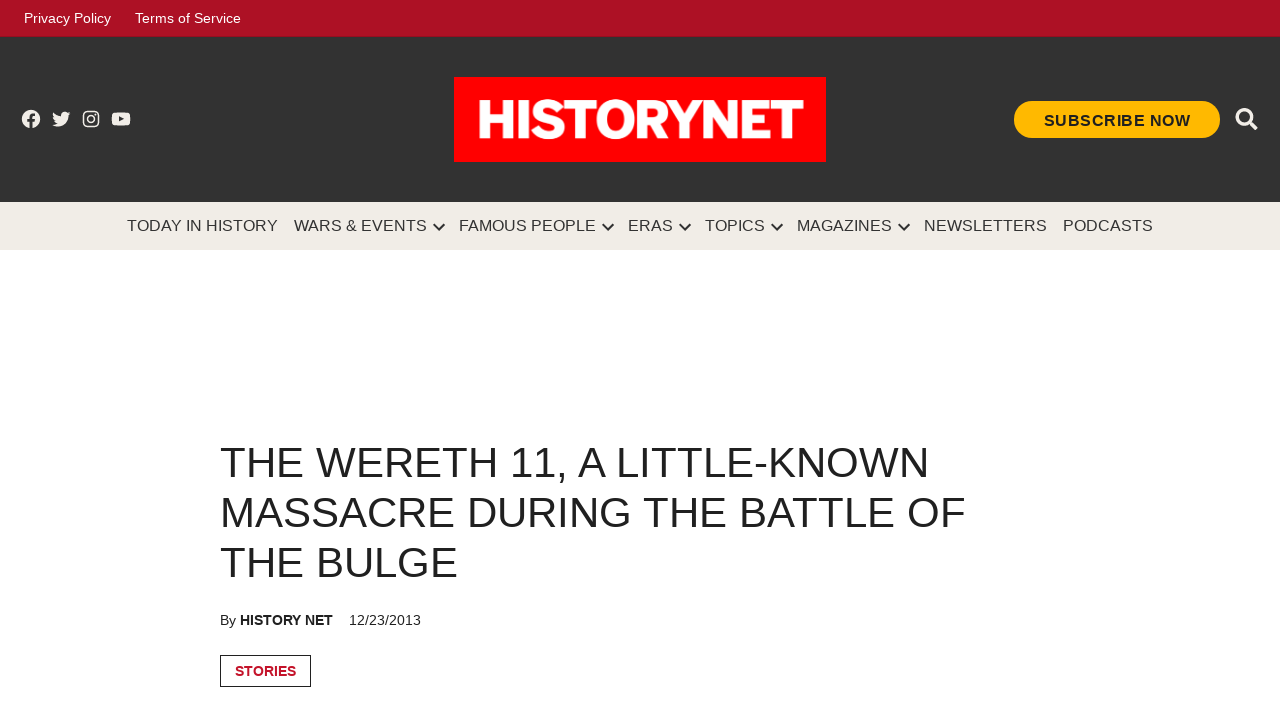

--- FILE ---
content_type: text/html; charset=UTF-8
request_url: https://www.historynet.com/the-wereth-11-a-little-known-massacre-during-the-battle-of-the-bulge/
body_size: 23077
content:
<!doctype html>
<html lang="en-US" prefix="og: http://ogp.me/ns#">

<head>
	<meta charset="UTF-8" />
	<meta name="viewport" content="width=device-width, initial-scale=1" />
	<link rel="profile" href="https://gmpg.org/xfn/11" />
	<link rel="preconnect" href="https://fonts.googleapis.com">
	<link rel="preconnect" href="https://fonts.gstatic.com" crossorigin>
	<link href="https://fonts.googleapis.com/css2?family=Oswald:wght@500&family=Poppins:ital,wght@0,400;0,500;0,600;0,700;1,400;1,700&display=optional" rel="stylesheet">
	<script>
		window.googletag = {
			cmd: []
		};
		window.pbjs = {
			que: []
		}
	</script>
<!-- OneTrust Cookies Consent Notice start for historynet.com -->
<script src="https://cdn.cookielaw.org/scripttemplates/otSDKStub.js"  type="text/javascript" charset="UTF-8" data-domain-script="019b9ebf-76ed-7dc4-bd20-75f30e5ce2b1" ></script>
<script type="text/javascript">
function OptanonWrapper() { }
</script>
<!-- OneTrust Cookies Consent Notice end for historynet.com -->
	<script>(function(html){html.className = html.className.replace(/\bno-js\b/,'js')})(document.documentElement);</script>
<title>The Wereth 11, a Little-Known Massacre During the Battle of the Bulge</title>
<meta name='robots' content='max-image-preview:large' />
	<style>img:is([sizes="auto" i], [sizes^="auto," i]) { contain-intrinsic-size: 3000px 1500px }</style>
	
<!-- This site is optimized with the Yoast SEO Premium plugin v9.5 - https://yoast.com/wordpress/plugins/seo/ -->
<meta name="description" content="The details of the Malmedy Massacre, in which members of Joachim Peiper&#039;s 1st SS Panzer Division executed American soldiers who had surrendered during the"/>
<link rel="canonical" href="https://www.historynet.com/the-wereth-11-a-little-known-massacre-during-the-battle-of-the-bulge/" />
<meta property="og:locale" content="en_US" />
<meta property="og:type" content="article" />
<meta property="og:title" content="The Wereth 11, a Little-Known Massacre During the Battle of the Bulge" />
<meta property="og:description" content="The details of the Malmedy Massacre, in which members of Joachim Peiper&#039;s 1st SS Panzer Division executed American soldiers who had surrendered during the" />
<meta property="og:url" content="https://www.historynet.com/the-wereth-11-a-little-known-massacre-during-the-battle-of-the-bulge/" />
<meta property="og:site_name" content="HistoryNet" />
<meta property="article:publisher" content="https://www.facebook.com/HistoryNet" />
<meta property="article:tag" content="Heroes" />
<meta property="article:section" content="Stories" />
<meta property="article:published_time" content="2013-12-24T00:37:37-05:00" />
<meta property="article:modified_time" content="2016-01-15T23:13:40-05:00" />
<meta property="og:updated_time" content="2016-01-15T23:13:40-05:00" />
<meta property="og:image" content="http://www.historynet.com/wp-content/uploads/image/2013/specialfeatures/rob-wilkins-and-jim-michaels.jpg" />
<meta name="twitter:card" content="summary_large_image" />
<meta name="twitter:description" content="The details of the Malmedy Massacre, in which members of Joachim Peiper&#039;s 1st SS Panzer Division executed American soldiers who had surrendered during the" />
<meta name="twitter:title" content="The Wereth 11, a Little-Known Massacre During the Battle of the Bulge" />
<meta name="twitter:site" content="@HistoryNet" />
<meta name="twitter:image" content="http://www.historynet.com/wp-content/uploads/image/2013/specialfeatures/rob-wilkins-and-jim-michaels.jpg" />
<meta name="twitter:creator" content="@HistoryNet" />
<script type='application/ld+json'>{"@context":"https://schema.org","@type":"Organization","url":"https://www.historynet.com/","sameAs":["https://www.facebook.com/HistoryNet","https://www.instagram.com/history_net/","https://www.linkedin.com/company/historynet","https://www.youtube.com/HistoryNetOfficial","http://pinterest.com/historynet_official/","https://twitter.com/HistoryNet"],"@id":"https://www.historynet.com/#organization","name":"HistoryNet","logo":"https://www.historynet.com/wp-content/uploads/2022/02/Historynet-favicon.png"}</script>
<!-- / Yoast SEO Premium plugin. -->

<link rel='dns-prefetch' href='//securepubads.g.doubleclick.net' />
<link rel='dns-prefetch' href='//ak.sail-horizon.com' />
<link rel='dns-prefetch' href='//sb.scorecardresearch.com' />
<link rel='dns-prefetch' href='//fonts.googleapis.com' />
<link rel='dns-prefetch' href='//www.googletagmanager.com' />
<link rel='dns-prefetch' href='//widgets.outbrain.com' />
<link rel="alternate" type="application/rss+xml" title="HistoryNet &raquo; Feed" href="https://www.historynet.com/feed/" />
<link rel='stylesheet' id='newspack-blocks-homepage-articles-css' href='https://www.historynet.com/wp-content/mu-plugins/newspack-blocks/dist/homepage-articles/view.css?ver=1.44.1' type='text/css' media='all' />
<link rel='stylesheet' id='wp-block-library-css' href='https://www.historynet.com/wp-includes/css/dist/block-library/style.min.css?ver=6.8.3' type='text/css' media='all' />
<style id='wp-block-library-theme-inline-css' type='text/css'>
.wp-block-audio :where(figcaption){color:#555;font-size:13px;text-align:center}.is-dark-theme .wp-block-audio :where(figcaption){color:#ffffffa6}.wp-block-audio{margin:0 0 1em}.wp-block-code{border:1px solid #ccc;border-radius:4px;font-family:Menlo,Consolas,monaco,monospace;padding:.8em 1em}.wp-block-embed :where(figcaption){color:#555;font-size:13px;text-align:center}.is-dark-theme .wp-block-embed :where(figcaption){color:#ffffffa6}.wp-block-embed{margin:0 0 1em}.blocks-gallery-caption{color:#555;font-size:13px;text-align:center}.is-dark-theme .blocks-gallery-caption{color:#ffffffa6}:root :where(.wp-block-image figcaption){color:#555;font-size:13px;text-align:center}.is-dark-theme :root :where(.wp-block-image figcaption){color:#ffffffa6}.wp-block-image{margin:0 0 1em}.wp-block-pullquote{border-bottom:4px solid;border-top:4px solid;color:currentColor;margin-bottom:1.75em}.wp-block-pullquote cite,.wp-block-pullquote footer,.wp-block-pullquote__citation{color:currentColor;font-size:.8125em;font-style:normal;text-transform:uppercase}.wp-block-quote{border-left:.25em solid;margin:0 0 1.75em;padding-left:1em}.wp-block-quote cite,.wp-block-quote footer{color:currentColor;font-size:.8125em;font-style:normal;position:relative}.wp-block-quote:where(.has-text-align-right){border-left:none;border-right:.25em solid;padding-left:0;padding-right:1em}.wp-block-quote:where(.has-text-align-center){border:none;padding-left:0}.wp-block-quote.is-large,.wp-block-quote.is-style-large,.wp-block-quote:where(.is-style-plain){border:none}.wp-block-search .wp-block-search__label{font-weight:700}.wp-block-search__button{border:1px solid #ccc;padding:.375em .625em}:where(.wp-block-group.has-background){padding:1.25em 2.375em}.wp-block-separator.has-css-opacity{opacity:.4}.wp-block-separator{border:none;border-bottom:2px solid;margin-left:auto;margin-right:auto}.wp-block-separator.has-alpha-channel-opacity{opacity:1}.wp-block-separator:not(.is-style-wide):not(.is-style-dots){width:100px}.wp-block-separator.has-background:not(.is-style-dots){border-bottom:none;height:1px}.wp-block-separator.has-background:not(.is-style-wide):not(.is-style-dots){height:2px}.wp-block-table{margin:0 0 1em}.wp-block-table td,.wp-block-table th{word-break:normal}.wp-block-table :where(figcaption){color:#555;font-size:13px;text-align:center}.is-dark-theme .wp-block-table :where(figcaption){color:#ffffffa6}.wp-block-video :where(figcaption){color:#555;font-size:13px;text-align:center}.is-dark-theme .wp-block-video :where(figcaption){color:#ffffffa6}.wp-block-video{margin:0 0 1em}:root :where(.wp-block-template-part.has-background){margin-bottom:0;margin-top:0;padding:1.25em 2.375em}
</style>
<style id='global-styles-inline-css' type='text/css'>
:root{--wp--preset--aspect-ratio--square: 1;--wp--preset--aspect-ratio--4-3: 4/3;--wp--preset--aspect-ratio--3-4: 3/4;--wp--preset--aspect-ratio--3-2: 3/2;--wp--preset--aspect-ratio--2-3: 2/3;--wp--preset--aspect-ratio--16-9: 16/9;--wp--preset--aspect-ratio--9-16: 9/16;--wp--preset--color--black: #000000;--wp--preset--color--cyan-bluish-gray: #abb8c3;--wp--preset--color--white: #ffffff;--wp--preset--color--pale-pink: #f78da7;--wp--preset--color--vivid-red: #cf2e2e;--wp--preset--color--luminous-vivid-orange: #ff6900;--wp--preset--color--luminous-vivid-amber: #fcb900;--wp--preset--color--light-green-cyan: #7bdcb5;--wp--preset--color--vivid-green-cyan: #00d084;--wp--preset--color--pale-cyan-blue: #8ed1fc;--wp--preset--color--vivid-cyan-blue: #0693e3;--wp--preset--color--vivid-purple: #9b51e0;--wp--preset--color--body: #fff;--wp--preset--color--base: #f1ede7;--wp--preset--color--text: #202020;--wp--preset--color--primary: #c4132a;--wp--preset--color--secondary: #ffb900;--wp--preset--color--border: #e5e5e5;--wp--preset--gradient--vivid-cyan-blue-to-vivid-purple: linear-gradient(135deg,rgba(6,147,227,1) 0%,rgb(155,81,224) 100%);--wp--preset--gradient--light-green-cyan-to-vivid-green-cyan: linear-gradient(135deg,rgb(122,220,180) 0%,rgb(0,208,130) 100%);--wp--preset--gradient--luminous-vivid-amber-to-luminous-vivid-orange: linear-gradient(135deg,rgba(252,185,0,1) 0%,rgba(255,105,0,1) 100%);--wp--preset--gradient--luminous-vivid-orange-to-vivid-red: linear-gradient(135deg,rgba(255,105,0,1) 0%,rgb(207,46,46) 100%);--wp--preset--gradient--very-light-gray-to-cyan-bluish-gray: linear-gradient(135deg,rgb(238,238,238) 0%,rgb(169,184,195) 100%);--wp--preset--gradient--cool-to-warm-spectrum: linear-gradient(135deg,rgb(74,234,220) 0%,rgb(151,120,209) 20%,rgb(207,42,186) 40%,rgb(238,44,130) 60%,rgb(251,105,98) 80%,rgb(254,248,76) 100%);--wp--preset--gradient--blush-light-purple: linear-gradient(135deg,rgb(255,206,236) 0%,rgb(152,150,240) 100%);--wp--preset--gradient--blush-bordeaux: linear-gradient(135deg,rgb(254,205,165) 0%,rgb(254,45,45) 50%,rgb(107,0,62) 100%);--wp--preset--gradient--luminous-dusk: linear-gradient(135deg,rgb(255,203,112) 0%,rgb(199,81,192) 50%,rgb(65,88,208) 100%);--wp--preset--gradient--pale-ocean: linear-gradient(135deg,rgb(255,245,203) 0%,rgb(182,227,212) 50%,rgb(51,167,181) 100%);--wp--preset--gradient--electric-grass: linear-gradient(135deg,rgb(202,248,128) 0%,rgb(113,206,126) 100%);--wp--preset--gradient--midnight: linear-gradient(135deg,rgb(2,3,129) 0%,rgb(40,116,252) 100%);--wp--preset--font-size--small: 13px;--wp--preset--font-size--medium: 20px;--wp--preset--font-size--large: 36px;--wp--preset--font-size--x-large: 42px;--wp--preset--spacing--20: 0.44rem;--wp--preset--spacing--30: 0.67rem;--wp--preset--spacing--40: 1rem;--wp--preset--spacing--50: 1.5rem;--wp--preset--spacing--60: 2.25rem;--wp--preset--spacing--70: 3.38rem;--wp--preset--spacing--80: 5.06rem;--wp--preset--shadow--natural: 6px 6px 9px rgba(0, 0, 0, 0.2);--wp--preset--shadow--deep: 12px 12px 50px rgba(0, 0, 0, 0.4);--wp--preset--shadow--sharp: 6px 6px 0px rgba(0, 0, 0, 0.2);--wp--preset--shadow--outlined: 6px 6px 0px -3px rgba(255, 255, 255, 1), 6px 6px rgba(0, 0, 0, 1);--wp--preset--shadow--crisp: 6px 6px 0px rgba(0, 0, 0, 1);}.wp-block-button .wp-block-button__link{--wp--preset--color--primary: #c4132a;--wp--preset--color--secondary: #ffb900;}p{--wp--preset--color--highlight: rgba(255, 185, 0, 0.1);}:root { --wp--style--global--content-size: 840px;--wp--style--global--wide-size: 1360px; }:where(body) { margin: 0; }.wp-site-blocks > .alignleft { float: left; margin-right: 2em; }.wp-site-blocks > .alignright { float: right; margin-left: 2em; }.wp-site-blocks > .aligncenter { justify-content: center; margin-left: auto; margin-right: auto; }:where(.is-layout-flex){gap: 0.5em;}:where(.is-layout-grid){gap: 0.5em;}.is-layout-flow > .alignleft{float: left;margin-inline-start: 0;margin-inline-end: 2em;}.is-layout-flow > .alignright{float: right;margin-inline-start: 2em;margin-inline-end: 0;}.is-layout-flow > .aligncenter{margin-left: auto !important;margin-right: auto !important;}.is-layout-constrained > .alignleft{float: left;margin-inline-start: 0;margin-inline-end: 2em;}.is-layout-constrained > .alignright{float: right;margin-inline-start: 2em;margin-inline-end: 0;}.is-layout-constrained > .aligncenter{margin-left: auto !important;margin-right: auto !important;}.is-layout-constrained > :where(:not(.alignleft):not(.alignright):not(.alignfull)){max-width: var(--wp--style--global--content-size);margin-left: auto !important;margin-right: auto !important;}.is-layout-constrained > .alignwide{max-width: var(--wp--style--global--wide-size);}body .is-layout-flex{display: flex;}.is-layout-flex{flex-wrap: wrap;align-items: center;}.is-layout-flex > :is(*, div){margin: 0;}body .is-layout-grid{display: grid;}.is-layout-grid > :is(*, div){margin: 0;}body{padding-top: 0px;padding-right: 0px;padding-bottom: 0px;padding-left: 0px;}a:where(:not(.wp-element-button)){text-decoration: underline;}:root :where(.wp-element-button, .wp-block-button__link){background-color: #32373c;border-width: 0;color: #fff;font-family: inherit;font-size: inherit;line-height: inherit;padding: calc(0.667em + 2px) calc(1.333em + 2px);text-decoration: none;}.has-black-color{color: var(--wp--preset--color--black) !important;}.has-cyan-bluish-gray-color{color: var(--wp--preset--color--cyan-bluish-gray) !important;}.has-white-color{color: var(--wp--preset--color--white) !important;}.has-pale-pink-color{color: var(--wp--preset--color--pale-pink) !important;}.has-vivid-red-color{color: var(--wp--preset--color--vivid-red) !important;}.has-luminous-vivid-orange-color{color: var(--wp--preset--color--luminous-vivid-orange) !important;}.has-luminous-vivid-amber-color{color: var(--wp--preset--color--luminous-vivid-amber) !important;}.has-light-green-cyan-color{color: var(--wp--preset--color--light-green-cyan) !important;}.has-vivid-green-cyan-color{color: var(--wp--preset--color--vivid-green-cyan) !important;}.has-pale-cyan-blue-color{color: var(--wp--preset--color--pale-cyan-blue) !important;}.has-vivid-cyan-blue-color{color: var(--wp--preset--color--vivid-cyan-blue) !important;}.has-vivid-purple-color{color: var(--wp--preset--color--vivid-purple) !important;}.has-body-color{color: var(--wp--preset--color--body) !important;}.has-base-color{color: var(--wp--preset--color--base) !important;}.has-text-color{color: var(--wp--preset--color--text) !important;}.has-primary-color{color: var(--wp--preset--color--primary) !important;}.has-secondary-color{color: var(--wp--preset--color--secondary) !important;}.has-border-color{color: var(--wp--preset--color--border) !important;}.has-black-background-color{background-color: var(--wp--preset--color--black) !important;}.has-cyan-bluish-gray-background-color{background-color: var(--wp--preset--color--cyan-bluish-gray) !important;}.has-white-background-color{background-color: var(--wp--preset--color--white) !important;}.has-pale-pink-background-color{background-color: var(--wp--preset--color--pale-pink) !important;}.has-vivid-red-background-color{background-color: var(--wp--preset--color--vivid-red) !important;}.has-luminous-vivid-orange-background-color{background-color: var(--wp--preset--color--luminous-vivid-orange) !important;}.has-luminous-vivid-amber-background-color{background-color: var(--wp--preset--color--luminous-vivid-amber) !important;}.has-light-green-cyan-background-color{background-color: var(--wp--preset--color--light-green-cyan) !important;}.has-vivid-green-cyan-background-color{background-color: var(--wp--preset--color--vivid-green-cyan) !important;}.has-pale-cyan-blue-background-color{background-color: var(--wp--preset--color--pale-cyan-blue) !important;}.has-vivid-cyan-blue-background-color{background-color: var(--wp--preset--color--vivid-cyan-blue) !important;}.has-vivid-purple-background-color{background-color: var(--wp--preset--color--vivid-purple) !important;}.has-body-background-color{background-color: var(--wp--preset--color--body) !important;}.has-base-background-color{background-color: var(--wp--preset--color--base) !important;}.has-text-background-color{background-color: var(--wp--preset--color--text) !important;}.has-primary-background-color{background-color: var(--wp--preset--color--primary) !important;}.has-secondary-background-color{background-color: var(--wp--preset--color--secondary) !important;}.has-border-background-color{background-color: var(--wp--preset--color--border) !important;}.has-black-border-color{border-color: var(--wp--preset--color--black) !important;}.has-cyan-bluish-gray-border-color{border-color: var(--wp--preset--color--cyan-bluish-gray) !important;}.has-white-border-color{border-color: var(--wp--preset--color--white) !important;}.has-pale-pink-border-color{border-color: var(--wp--preset--color--pale-pink) !important;}.has-vivid-red-border-color{border-color: var(--wp--preset--color--vivid-red) !important;}.has-luminous-vivid-orange-border-color{border-color: var(--wp--preset--color--luminous-vivid-orange) !important;}.has-luminous-vivid-amber-border-color{border-color: var(--wp--preset--color--luminous-vivid-amber) !important;}.has-light-green-cyan-border-color{border-color: var(--wp--preset--color--light-green-cyan) !important;}.has-vivid-green-cyan-border-color{border-color: var(--wp--preset--color--vivid-green-cyan) !important;}.has-pale-cyan-blue-border-color{border-color: var(--wp--preset--color--pale-cyan-blue) !important;}.has-vivid-cyan-blue-border-color{border-color: var(--wp--preset--color--vivid-cyan-blue) !important;}.has-vivid-purple-border-color{border-color: var(--wp--preset--color--vivid-purple) !important;}.has-body-border-color{border-color: var(--wp--preset--color--body) !important;}.has-base-border-color{border-color: var(--wp--preset--color--base) !important;}.has-text-border-color{border-color: var(--wp--preset--color--text) !important;}.has-primary-border-color{border-color: var(--wp--preset--color--primary) !important;}.has-secondary-border-color{border-color: var(--wp--preset--color--secondary) !important;}.has-border-border-color{border-color: var(--wp--preset--color--border) !important;}.has-vivid-cyan-blue-to-vivid-purple-gradient-background{background: var(--wp--preset--gradient--vivid-cyan-blue-to-vivid-purple) !important;}.has-light-green-cyan-to-vivid-green-cyan-gradient-background{background: var(--wp--preset--gradient--light-green-cyan-to-vivid-green-cyan) !important;}.has-luminous-vivid-amber-to-luminous-vivid-orange-gradient-background{background: var(--wp--preset--gradient--luminous-vivid-amber-to-luminous-vivid-orange) !important;}.has-luminous-vivid-orange-to-vivid-red-gradient-background{background: var(--wp--preset--gradient--luminous-vivid-orange-to-vivid-red) !important;}.has-very-light-gray-to-cyan-bluish-gray-gradient-background{background: var(--wp--preset--gradient--very-light-gray-to-cyan-bluish-gray) !important;}.has-cool-to-warm-spectrum-gradient-background{background: var(--wp--preset--gradient--cool-to-warm-spectrum) !important;}.has-blush-light-purple-gradient-background{background: var(--wp--preset--gradient--blush-light-purple) !important;}.has-blush-bordeaux-gradient-background{background: var(--wp--preset--gradient--blush-bordeaux) !important;}.has-luminous-dusk-gradient-background{background: var(--wp--preset--gradient--luminous-dusk) !important;}.has-pale-ocean-gradient-background{background: var(--wp--preset--gradient--pale-ocean) !important;}.has-electric-grass-gradient-background{background: var(--wp--preset--gradient--electric-grass) !important;}.has-midnight-gradient-background{background: var(--wp--preset--gradient--midnight) !important;}.has-small-font-size{font-size: var(--wp--preset--font-size--small) !important;}.has-medium-font-size{font-size: var(--wp--preset--font-size--medium) !important;}.has-large-font-size{font-size: var(--wp--preset--font-size--large) !important;}.has-x-large-font-size{font-size: var(--wp--preset--font-size--x-large) !important;}.wp-block-button .wp-block-button__link.has-primary-color{color: var(--wp--preset--color--primary) !important;}.wp-block-button .wp-block-button__link.has-secondary-color{color: var(--wp--preset--color--secondary) !important;}.wp-block-button .wp-block-button__link.has-primary-background-color{background-color: var(--wp--preset--color--primary) !important;}.wp-block-button .wp-block-button__link.has-secondary-background-color{background-color: var(--wp--preset--color--secondary) !important;}.wp-block-button .wp-block-button__link.has-primary-border-color{border-color: var(--wp--preset--color--primary) !important;}.wp-block-button .wp-block-button__link.has-secondary-border-color{border-color: var(--wp--preset--color--secondary) !important;}p.has-highlight-color{color: var(--wp--preset--color--highlight) !important;}p.has-highlight-background-color{background-color: var(--wp--preset--color--highlight) !important;}p.has-highlight-border-color{border-color: var(--wp--preset--color--highlight) !important;}
:where(.wp-block-post-template.is-layout-flex){gap: 1.25em;}:where(.wp-block-post-template.is-layout-grid){gap: 1.25em;}
:where(.wp-block-columns.is-layout-flex){gap: 2em;}:where(.wp-block-columns.is-layout-grid){gap: 2em;}
:root :where(.wp-block-pullquote){font-size: 1.5em;line-height: 1.6;}
</style>
<link rel='stylesheet' id='newspack-blocks-block-styles-stylesheet-css' href='https://www.historynet.com/wp-content/mu-plugins/newspack-blocks/dist/block_styles.css?ver=1.44.1' type='text/css' media='all' />
<link rel='stylesheet' id='taxopress-frontend-css-css' href='https://www.historynet.com/wp-content/plugins/taxopress-pro/assets/frontend/css/frontend.css?ver=3.31.0' type='text/css' media='all' />
<link rel='stylesheet' id='styles-css' href='https://www.historynet.com/wp-content/themes/historynet/dist/css/style.css?ver=33aa6b7d20b9743dca42' type='text/css' media='all' />
<script type="text/javascript" id="tenup_ads_config_frontend-js-extra">
/* <![CDATA[ */
var tacAdConfig = {"settings":{"prebid":true},"config":[{"name":"\/114235265\/HistoryNet\/ros\/top","sizes":{"[0, 0]":[[320,50],[320,100]],"[768, 200]":[[728,90]],"[1050, 200]":[[728,90],[970,90]]},"location":"Top_LeaderBoard","lazyLoad":false,"prebid":{"code":"\/114235265\/HistoryNet\/ros\/top","mediaTypes":{"banner":{"sizeConfig":[{"minViewPort":[0,0],"sizes":[[320,50],[320,100]]},{"minViewPort":[768,0],"sizes":[[728,90]]},{"minViewPort":[1050,0],"sizes":[[728,90],[970,90]]}]}},"bids":[{"bidder":"appnexus","params":{"placementId":12523051}},{"bidder":"rubicon","params":{"accountId":"17856","siteId":"182734","zoneId":"892696"}},{"bidder":"rubicon","params":{"accountId":"10278","siteId":"210096","zoneId":"1142680"}},{"bidder":"nobid","params":{"siteId":"20006"}},{"bidder":"sovrn","params":{"tagid":"596736"},"sizeConfig":[{"minViewPort":[0,0],"relevantMediaTypes":["banner"]},{"minViewPort":[768,0],"relevantMediaTypes":["none"]}]},{"bidder":"consumable","params":{"unitId":"8565","unitName":"cnsmbl-audio-728x90-slider","siteId":"2001051","networkId":"9969","zoneIds":[2003957]},"sizeConfig":[{"minViewPort":[0,0],"relevantMediaTypes":["none"]},{"minViewPort":[768,0],"relevantMediaTypes":["banner"]}]},{"bidder":"sovrn","params":{"tagid":"596738"},"sizeConfig":[{"minViewPort":[0,0],"relevantMediaTypes":["none"]},{"minViewPort":[1050,0],"relevantMediaTypes":["banner"]}]}]}},{"name":"\/114235265\/HistoryNet\/ros\/inline","prebid":{"code":"\/114235265\/HistoryNet\/ros\/inline","mediaTypes":{"banner":{"sizeConfig":[{"minViewPort":[0,0],"sizes":[[320,50],[320,100],[300,250]]},{"minViewPort":[768,0],"sizes":[[728,90]]},{"minViewPort":[1050,0],"sizes":[[728,90],[970,90],[970,250]]}]}},"bids":[{"bidder":"appnexus","params":{"placementId":12523051}},{"bidder":"rubicon","params":{"accountId":"17856","siteId":"182734","zoneId":"892696"}},{"bidder":"rubicon","params":{"accountId":"10278","siteId":"210096","zoneId":"1142680"}},{"bidder":"nobid","params":{"siteId":"20006"}},{"bidder":"sovrn","params":{"tagid":"596736"},"sizeConfig":[{"minViewPort":[0,0],"relevantMediaTypes":["banner"]},{"minViewPort":[768,0],"relevantMediaTypes":["none"]}]},{"bidder":"sovrn","params":{"tagid":"596731"},"sizeConfig":[{"minViewPort":[0,0],"relevantMediaTypes":["banner"]},{"minViewPort":[768,0],"relevantMediaTypes":["none"]}]},{"bidder":"consumable","params":{"unitId":"8565","unitName":"cnsmbl-audio-300x250-slider","siteId":"2001051","networkId":"9969","zoneIds":[2003985]},"sizeConfig":[{"minViewPort":[0,0],"relevantMediaTypes":["banner"]},{"minViewPort":[768,0],"relevantMediaTypes":["none"]}]},{"bidder":"consumable","params":{"unitId":"8565","unitName":"cnsmbl-audio-728x90-slider","siteId":"2001051","networkId":"9969","zoneIds":[2003957]},"sizeConfig":[{"minViewPort":[0,0],"relevantMediaTypes":["none"]},{"minViewPort":[768,0],"relevantMediaTypes":["banner"]}]},{"bidder":"sovrn","params":{"tagid":"596738"},"sizeConfig":[{"minViewPort":[0,0],"relevantMediaTypes":["none"]},{"minViewPort":[1050,0],"relevantMediaTypes":["banner"]}]},{"bidder":"sovrn","params":{"tagid":"596730"},"sizeConfig":[{"minViewPort":[0,0],"relevantMediaTypes":["none"]},{"minViewPort":[1050,0],"relevantMediaTypes":["banner"]}]},{"bidder":"consumable","params":{"unitId":"8565","unitName":"cnsmbl-video-970x250","siteId":"2001051","networkId":"9969","zoneIds":[2004140]},"sizeConfig":[{"minViewPort":[0,0],"relevantMediaTypes":["none"]},{"minViewPort":[1050,0],"relevantMediaTypes":["banner"]}]}]},"sizes":{"[0, 0]":[[300,250],[320,50],[320,100]],"[768, 200]":[[728,90]],"[1050, 200]":[[970,250],[970,90],[728,90]]},"location":"Inline_1","lazyLoad":true},{"name":"\/114235265\/HistoryNet\/ros\/inline","prebid":{"code":"\/114235265\/HistoryNet\/ros\/inline","mediaTypes":{"banner":{"sizeConfig":[{"minViewPort":[0,0],"sizes":[[320,50],[320,100],[300,250]]},{"minViewPort":[768,0],"sizes":[[728,90]]},{"minViewPort":[1050,0],"sizes":[[728,90],[970,90],[970,250]]}]}},"bids":[{"bidder":"appnexus","params":{"placementId":12523051}},{"bidder":"rubicon","params":{"accountId":"17856","siteId":"182734","zoneId":"892696"}},{"bidder":"rubicon","params":{"accountId":"10278","siteId":"210096","zoneId":"1142680"}},{"bidder":"nobid","params":{"siteId":"20006"}},{"bidder":"sovrn","params":{"tagid":"596736"},"sizeConfig":[{"minViewPort":[0,0],"relevantMediaTypes":["banner"]},{"minViewPort":[768,0],"relevantMediaTypes":["none"]}]},{"bidder":"sovrn","params":{"tagid":"596731"},"sizeConfig":[{"minViewPort":[0,0],"relevantMediaTypes":["banner"]},{"minViewPort":[768,0],"relevantMediaTypes":["none"]}]},{"bidder":"consumable","params":{"unitId":"8565","unitName":"cnsmbl-audio-300x250-slider","siteId":"2001051","networkId":"9969","zoneIds":[2003985]},"sizeConfig":[{"minViewPort":[0,0],"relevantMediaTypes":["banner"]},{"minViewPort":[768,0],"relevantMediaTypes":["none"]}]},{"bidder":"consumable","params":{"unitId":"8565","unitName":"cnsmbl-audio-728x90-slider","siteId":"2001051","networkId":"9969","zoneIds":[2003957]},"sizeConfig":[{"minViewPort":[0,0],"relevantMediaTypes":["none"]},{"minViewPort":[768,0],"relevantMediaTypes":["banner"]}]},{"bidder":"sovrn","params":{"tagid":"596738"},"sizeConfig":[{"minViewPort":[0,0],"relevantMediaTypes":["none"]},{"minViewPort":[1050,0],"relevantMediaTypes":["banner"]}]},{"bidder":"sovrn","params":{"tagid":"596730"},"sizeConfig":[{"minViewPort":[0,0],"relevantMediaTypes":["none"]},{"minViewPort":[1050,0],"relevantMediaTypes":["banner"]}]},{"bidder":"consumable","params":{"unitId":"8565","unitName":"cnsmbl-video-970x250","siteId":"2001051","networkId":"9969","zoneIds":[2004140]},"sizeConfig":[{"minViewPort":[0,0],"relevantMediaTypes":["none"]},{"minViewPort":[1050,0],"relevantMediaTypes":["banner"]}]}]},"sizes":{"[0, 0]":[[300,250],[320,50],[320,100]],"[768, 200]":[[728,90]],"[1050, 200]":[[970,250],[970,90],[728,90]]},"location":"Inline_2","lazyLoad":true},{"name":"\/114235265\/HistoryNet\/ros\/inline","prebid":{"code":"\/114235265\/HistoryNet\/ros\/inline","mediaTypes":{"banner":{"sizeConfig":[{"minViewPort":[0,0],"sizes":[[320,50],[320,100],[300,250]]},{"minViewPort":[768,0],"sizes":[[728,90]]},{"minViewPort":[1050,0],"sizes":[[728,90],[970,90],[970,250]]}]}},"bids":[{"bidder":"appnexus","params":{"placementId":12523051}},{"bidder":"rubicon","params":{"accountId":"17856","siteId":"182734","zoneId":"892696"}},{"bidder":"rubicon","params":{"accountId":"10278","siteId":"210096","zoneId":"1142680"}},{"bidder":"nobid","params":{"siteId":"20006"}},{"bidder":"sovrn","params":{"tagid":"596736"},"sizeConfig":[{"minViewPort":[0,0],"relevantMediaTypes":["banner"]},{"minViewPort":[768,0],"relevantMediaTypes":["none"]}]},{"bidder":"sovrn","params":{"tagid":"596731"},"sizeConfig":[{"minViewPort":[0,0],"relevantMediaTypes":["banner"]},{"minViewPort":[768,0],"relevantMediaTypes":["none"]}]},{"bidder":"consumable","params":{"unitId":"8565","unitName":"cnsmbl-audio-300x250-slider","siteId":"2001051","networkId":"9969","zoneIds":[2003985]},"sizeConfig":[{"minViewPort":[0,0],"relevantMediaTypes":["banner"]},{"minViewPort":[768,0],"relevantMediaTypes":["none"]}]},{"bidder":"consumable","params":{"unitId":"8565","unitName":"cnsmbl-audio-728x90-slider","siteId":"2001051","networkId":"9969","zoneIds":[2003957]},"sizeConfig":[{"minViewPort":[0,0],"relevantMediaTypes":["none"]},{"minViewPort":[768,0],"relevantMediaTypes":["banner"]}]},{"bidder":"sovrn","params":{"tagid":"596738"},"sizeConfig":[{"minViewPort":[0,0],"relevantMediaTypes":["none"]},{"minViewPort":[1050,0],"relevantMediaTypes":["banner"]}]},{"bidder":"sovrn","params":{"tagid":"596730"},"sizeConfig":[{"minViewPort":[0,0],"relevantMediaTypes":["none"]},{"minViewPort":[1050,0],"relevantMediaTypes":["banner"]}]},{"bidder":"consumable","params":{"unitId":"8565","unitName":"cnsmbl-video-970x250","siteId":"2001051","networkId":"9969","zoneIds":[2004140]},"sizeConfig":[{"minViewPort":[0,0],"relevantMediaTypes":["none"]},{"minViewPort":[1050,0],"relevantMediaTypes":["banner"]}]}]},"sizes":{"[0, 0]":[[300,250],[320,50],[320,100]],"[768, 200]":[[728,90]],"[1050, 200]":[[970,250],[970,90],[728,90]]},"location":"Inline_3","lazyLoad":true},{"name":"\/114235265\/HistoryNet\/ros\/inline","prebid":{"code":"\/114235265\/HistoryNet\/ros\/inline","mediaTypes":{"banner":{"sizeConfig":[{"minViewPort":[0,0],"sizes":[[320,50],[320,100],[300,250]]},{"minViewPort":[768,0],"sizes":[[728,90]]},{"minViewPort":[1050,0],"sizes":[[728,90],[970,90],[970,250]]}]}},"bids":[{"bidder":"appnexus","params":{"placementId":12523051}},{"bidder":"rubicon","params":{"accountId":"17856","siteId":"182734","zoneId":"892696"}},{"bidder":"rubicon","params":{"accountId":"10278","siteId":"210096","zoneId":"1142680"}},{"bidder":"nobid","params":{"siteId":"20006"}},{"bidder":"sovrn","params":{"tagid":"596736"},"sizeConfig":[{"minViewPort":[0,0],"relevantMediaTypes":["banner"]},{"minViewPort":[768,0],"relevantMediaTypes":["none"]}]},{"bidder":"sovrn","params":{"tagid":"596731"},"sizeConfig":[{"minViewPort":[0,0],"relevantMediaTypes":["banner"]},{"minViewPort":[768,0],"relevantMediaTypes":["none"]}]},{"bidder":"consumable","params":{"unitId":"8565","unitName":"cnsmbl-audio-300x250-slider","siteId":"2001051","networkId":"9969","zoneIds":[2003985]},"sizeConfig":[{"minViewPort":[0,0],"relevantMediaTypes":["banner"]},{"minViewPort":[768,0],"relevantMediaTypes":["none"]}]},{"bidder":"consumable","params":{"unitId":"8565","unitName":"cnsmbl-audio-728x90-slider","siteId":"2001051","networkId":"9969","zoneIds":[2003957]},"sizeConfig":[{"minViewPort":[0,0],"relevantMediaTypes":["none"]},{"minViewPort":[768,0],"relevantMediaTypes":["banner"]}]},{"bidder":"sovrn","params":{"tagid":"596738"},"sizeConfig":[{"minViewPort":[0,0],"relevantMediaTypes":["none"]},{"minViewPort":[1050,0],"relevantMediaTypes":["banner"]}]},{"bidder":"sovrn","params":{"tagid":"596730"},"sizeConfig":[{"minViewPort":[0,0],"relevantMediaTypes":["none"]},{"minViewPort":[1050,0],"relevantMediaTypes":["banner"]}]},{"bidder":"consumable","params":{"unitId":"8565","unitName":"cnsmbl-video-970x250","siteId":"2001051","networkId":"9969","zoneIds":[2004140]},"sizeConfig":[{"minViewPort":[0,0],"relevantMediaTypes":["none"]},{"minViewPort":[1050,0],"relevantMediaTypes":["banner"]}]}]},"sizes":{"[0, 0]":[[300,250],[320,50],[320,100]],"[768, 200]":[[728,90]],"[1050, 200]":[[970,250],[970,90],[728,90]]},"location":"Inline_4","lazyLoad":true},{"name":"\/114235265\/HistoryNet\/ros\/inline","prebid":{"code":"\/114235265\/HistoryNet\/ros\/inline","mediaTypes":{"banner":{"sizeConfig":[{"minViewPort":[0,0],"sizes":[[320,50],[320,100],[300,250]]},{"minViewPort":[768,0],"sizes":[[728,90]]},{"minViewPort":[1050,0],"sizes":[[728,90],[970,90],[970,250]]}]}},"bids":[{"bidder":"appnexus","params":{"placementId":12523051}},{"bidder":"rubicon","params":{"accountId":"17856","siteId":"182734","zoneId":"892696"}},{"bidder":"rubicon","params":{"accountId":"10278","siteId":"210096","zoneId":"1142680"}},{"bidder":"nobid","params":{"siteId":"20006"}},{"bidder":"sovrn","params":{"tagid":"596736"},"sizeConfig":[{"minViewPort":[0,0],"relevantMediaTypes":["banner"]},{"minViewPort":[768,0],"relevantMediaTypes":["none"]}]},{"bidder":"sovrn","params":{"tagid":"596731"},"sizeConfig":[{"minViewPort":[0,0],"relevantMediaTypes":["banner"]},{"minViewPort":[768,0],"relevantMediaTypes":["none"]}]},{"bidder":"consumable","params":{"unitId":"8565","unitName":"cnsmbl-audio-300x250-slider","siteId":"2001051","networkId":"9969","zoneIds":[2003985]},"sizeConfig":[{"minViewPort":[0,0],"relevantMediaTypes":["banner"]},{"minViewPort":[768,0],"relevantMediaTypes":["none"]}]},{"bidder":"consumable","params":{"unitId":"8565","unitName":"cnsmbl-audio-728x90-slider","siteId":"2001051","networkId":"9969","zoneIds":[2003957]},"sizeConfig":[{"minViewPort":[0,0],"relevantMediaTypes":["none"]},{"minViewPort":[768,0],"relevantMediaTypes":["banner"]}]},{"bidder":"sovrn","params":{"tagid":"596738"},"sizeConfig":[{"minViewPort":[0,0],"relevantMediaTypes":["none"]},{"minViewPort":[1050,0],"relevantMediaTypes":["banner"]}]},{"bidder":"sovrn","params":{"tagid":"596730"},"sizeConfig":[{"minViewPort":[0,0],"relevantMediaTypes":["none"]},{"minViewPort":[1050,0],"relevantMediaTypes":["banner"]}]},{"bidder":"consumable","params":{"unitId":"8565","unitName":"cnsmbl-video-970x250","siteId":"2001051","networkId":"9969","zoneIds":[2004140]},"sizeConfig":[{"minViewPort":[0,0],"relevantMediaTypes":["none"]},{"minViewPort":[1050,0],"relevantMediaTypes":["banner"]}]}]},"sizes":{"[0, 0]":[[300,250],[320,50],[320,100]],"[768, 200]":[[728,90]],"[1050, 200]":[[970,250],[970,90],[728,90]]},"location":"Inline_5","lazyLoad":true},{"name":"\/114235265\/HistoryNet\/ros\/footer","sizes":{"[0, 0]":[[320,50],[320,100]],"[768, 200]":[[0,0]]},"location":"Footer","lazyLoad":false,"prebid":{"code":"\/114235265\/HistoryNet\/ros\/footer","mediaTypes":{"banner":{"sizeConfig":[{"minViewPort":[0,0],"sizes":[[320,50],[320,100]]},{"minViewPort":[768,0],"sizes":[]}]}},"bids":[{"bidder":"appnexus","params":{"placementId":12523051}},{"bidder":"rubicon","params":{"accountId":"17856","siteId":"182734","zoneId":"892696"}},{"bidder":"rubicon","params":{"accountId":"10278","siteId":"210096","zoneId":"1142680"}},{"bidder":"nobid","params":{"siteId":"20006"}},{"bidder":"sovrn","params":{"tagid":"596736"}}]}},{"name":"\/114235265\/HistoryNet\/ros\/sponsored","sizes":{"[0, 0]":[[180,90]]},"location":"Sponsorship","lazyLoad":false,"prebid":false}],"pageLevelTargeting":{"category":"Stories","page_type":"post","postID":"13689224","environment":"production","magazine":""}};
/* ]]> */
</script>
<script type="text/javascript" src="https://www.historynet.com/wp-content/mu-plugins/ads-boilerplate/dist/js/frontend.js?ver=0.1.1" id="tenup_ads_config_frontend-js"></script>
<script src='//ak.sail-horizon.com/spm/spm.v1.min.js?ver=6.8.3' type='text/javascript' async></script><script type="text/javascript" src="https://www.historynet.com/wp-includes/js/jquery/jquery.min.js?ver=3.7.1" id="jquery-core-js"></script>
<script type="text/javascript" src="https://www.historynet.com/wp-includes/js/jquery/jquery-migrate.min.js?ver=3.4.1" id="jquery-migrate-js"></script>
<script defer type="text/javascript" src="https://www.historynet.com/wp-content/plugins/taxopress-pro/assets/frontend/js/frontend.js?ver=3.31.0" id="taxopress-frontend-js-js"></script>
<script defer type="text/javascript" src="https://www.historynet.com/wp-content/mu-plugins/sailthru-widget/js/widget.subscribe.js?ver=6.8.3" id="sailthru-subscribe-script-js"></script>
<link rel="https://api.w.org/" href="https://www.historynet.com/wp-json/" /><link rel="alternate" title="JSON" type="application/json" href="https://www.historynet.com/wp-json/wp/v2/posts/13689224" /><link rel="EditURI" type="application/rsd+xml" title="RSD" href="https://www.historynet.com/xmlrpc.php?rsd" />
<link rel='shortlink' href='https://www.historynet.com/?p=13689224' />
		<!-- Custom Logo: hide header text -->
		<style id="custom-logo-css" type="text/css">
			.site-title {
				position: absolute;
				clip-path: inset(50%);
			}
		</style>
		<link rel="alternate" title="oEmbed (JSON)" type="application/json+oembed" href="https://www.historynet.com/wp-json/oembed/1.0/embed?url=https%3A%2F%2Fwww.historynet.com%2Fthe-wereth-11-a-little-known-massacre-during-the-battle-of-the-bulge%2F" />
<link rel="alternate" title="oEmbed (XML)" type="text/xml+oembed" href="https://www.historynet.com/wp-json/oembed/1.0/embed?url=https%3A%2F%2Fwww.historynet.com%2Fthe-wereth-11-a-little-known-massacre-during-the-battle-of-the-bulge%2F&#038;format=xml" />
<style>
.tabs{font-size:0;margin-left:auto;margin-right:auto}.tabs>input[type=radio]{display:none}.tabs>div{display:none;border:1px solid #e0e0e0;padding:10px 15px;font-size:16px;overflow:hidden;text-overflow:ellipsis}#tab-btn-1:checked~#content-1,#tab-btn-2:checked~#content-2,#tab-btn-3:checked~#content-3,#tab-btn-4:checked~#content-4,#tab-btn-5:checked~#content-5,#tab-btn-6:checked~#content-6{display:block}.tabs>label{display:inline-block;text-align:center;vertical-align:middle;user-select:none;background-color:#f5f5f5;border:1px solid #e0e0e0;padding:2px 8px;font-size:16px;line-height:1.5;transition:color .15s ease-in-out,background-color .15s ease-in-out;cursor:pointer;position:relative;top:1px}.tabs>label:not(:first-of-type){border-left:none}.tabs>input[type=radio]:checked+label{background-color:#fff;border-bottom:1px solid #fff}
</style>
			<meta property="fb:pages" content="121405527876395,573675576000506,182621215167157,53701340689,344098975712130,100098802896,147622671919995,89747064880,57407314207,247643275382511" />
			

<!-- BEGIN Sailthru Horizon Meta Information -->
<meta name="sailthru.date" content="2013-12-23 20:37:37" />
<meta name="sailthru.title" content="The Wereth 11, a Little-Known Massacre During the Battle of the Bulge" />
<meta name="sailthru.tags" content=",Heroes,Stories,1900s,2000s,Black History,Historical Figures,World War II" />
<meta name="sailthru.author" content="History Net" />
<meta name="sailthru.description" content="The details of the Malmedy Massacre, in which members of Joachim Peiper&#8217;s 1st SS [&hellip;]" />
<!-- END Sailthru Horizon Meta Information -->


<script type="application/ld+json">
{"@context":"http:\/\/schema.org","@type":"NewsArticle","mainEntityOfPage":{"@type":"WebPage","@id":"http:\/\/www.historynet.com\/the-wereth-11-a-little-known-massacre-during-the-battle-of-the-bulge\/"},"headline":"The Wereth 11, a Little-Known Massacre During the Battle of the Bulge","url":"http:\/\/www.historynet.com\/the-wereth-11-a-little-known-massacre-during-the-battle-of-the-bulge\/","thumbnailUrl":"","image":{"@type":"ImageObject","url":""},"dateCreated":"2013-12-24T00:37:37Z","datePublished":"2013-12-24T00:37:37Z","dateModified":"2016-01-15T23:13:40Z","articleSection":"Uncategorized","author":[{"@type":"Person","name":"Gerald Swick"}],"creator":["Gerald Swick"],"publisher":{"@type":"Organization","name":"HistoryNet","logo":"https:\/\/www.historynet.com\/wp-content\/uploads\/2022\/02\/Historynet-logo.png"},"keywords":["heroes","stories","world war ii","1900s","2000s","black history","historical figures"]}
</script>

<script src="https://www.historynet.com/wp-content/themes/historynet/inc/jw-player/js/webcomponents-loader.js" defer></script>
<script type=module>
window.WebComponents = window.WebComponents || {
	waitFor( cb ) { addEventListener( 'WebComponentsReady', cb ) }
}
WebComponents.waitFor( async function() {
	import('https://www.historynet.com/wp-content/themes/historynet/inc/jw-player/js/player.js');
} );
</script>
<script type="text/javascript">var sailthru_vars = {"ajaxurl":"https:\/\/www.historynet.com\/wp-admin\/admin-ajax.php"}</script><link rel="icon" href="https://www.historynet.com/wp-content/uploads/2022/02/Historynet-favicon-50x50.png" sizes="32x32" />
<link rel="icon" href="https://www.historynet.com/wp-content/uploads/2022/02/Historynet-favicon.png" sizes="192x192" />
<link rel="apple-touch-icon" href="https://www.historynet.com/wp-content/uploads/2022/02/Historynet-favicon.png" />
<meta name="msapplication-TileImage" content="https://www.historynet.com/wp-content/uploads/2022/02/Historynet-favicon.png" />
<script>
window.dataLayer = window.dataLayer || [];

dataLayer.push({
	'gtm.start': new Date().getTime(),
	event: 'gtm.js'
});
</script>

<script async type="text/javascript" src="https://www.googletagmanager.com/gtm.js?id=GTM-56SRRTV"></script>
</head>

<body class="wp-singular post-template-default single single-post postid-13689224 single-format-standard wp-custom-logo wp-embed-responsive wp-theme-newspack-theme wp-child-theme-historynet Version_1_0_0 singular hide-site-tagline h-nsub h-sb h-cl h-dh has-tertiary-menu has-sidebar cat-stories single-featured-image-default" data-amp-auto-lightbox-disable>

	<noscript><iframe src="https://www.googletagmanager.com/ns.html?id=GTM-56SRRTV"
height="0" width="0" style="display:none;visibility:hidden"></iframe></noscript><aside id="mobile-sidebar-fallback" class="mobile-sidebar">
	<button class="mobile-menu-toggle">
		<svg class="svg-icon" width="20" height="20" aria-hidden="true" role="img" xmlns="http://www.w3.org/2000/svg" viewBox="0 0 24 24"><path d="M19 6.41L17.59 5 12 10.59 6.41 5 5 6.41 10.59 12 5 17.59 6.41 19 12 13.41 17.59 19 19 17.59 13.41 12z" /><path d="M0 0h24v24H0z" fill="none" /></svg>		Close	</button>
		<nav class="tertiary-menu nav3" aria-label="Tertiary Menu" toolbar-target="tertiary-nav-contain" toolbar="(min-width: 767px)">
			<ul id="menu-cta-header" class="menu"><li id="menu-item-13776362" class="button button--secondary menu-item menu-item-type-custom menu-item-object-custom menu-item-13776362"><a href="https://www.historynet.com/subscribe/?utm_source=historynet&#038;utm_medium=website&#038;utm_campaign=header">Subscribe Now</a></li>
</ul>		</nav>

<form role="search" method="get" class="search-form" action="https://www.historynet.com/">
	<label for="search-form-1">
		<span class="screen-reader-text">Search for:</span>
	</label>
	<input type="search" id="search-form-1" class="search-field" placeholder="Search &hellip;" value="" name="s" />
	<button type="submit" class="search-submit">
		<svg class="svg-icon" width="28" height="28" aria-hidden="true" role="img" xmlns="http://www.w3.org/2000/svg" viewBox="0 0 24 24"><path d="M15.5 14h-.79l-.28-.27C15.41 12.59 16 11.11 16 9.5 16 5.91 13.09 3 9.5 3S3 5.91 3 9.5 5.91 16 9.5 16c1.61 0 3.09-.59 4.23-1.57l.27.28v.79l5 4.99L20.49 19l-4.99-5zm-6 0C7.01 14 5 11.99 5 9.5S7.01 5 9.5 5 14 7.01 14 9.5 11.99 14 9.5 14z" /><path d="M0 0h24v24H0z" fill="none" /></svg>		<span class="screen-reader-text">
			Search		</span>
	</button>
</form>
	<nav class="main-navigation nav1 dd-menu" aria-label="Top Menu" toolbar-target="site-navigation" toolbar="(min-width: 767px)">
		<ul id="menu-primary-navigation" class="main-menu"><li id="menu-item-13776349" class="menu-item menu-item-type-custom menu-item-object-custom menu-item-13776349"><a href="/today-in-history/">Today In History</a></li>
<li id="menu-item-13776351" class="menu-item menu-item-type-custom menu-item-object-custom menu-item-has-children menu-item-13776351"><a href="#" aria-haspopup="true" aria-expanded="false">Wars &#038; Events</a><button class="submenu-expand" tabindex="-1" role="presentation"><svg class="svg-icon" width="24" height="24" aria-hidden="true" role="img" focusable="false" xmlns="http://www.w3.org/2000/svg" viewBox="0 0 24 24"><path d="M7.41 8.59L12 13.17l4.59-4.58L18 10l-6 6-6-6 1.41-1.41z"></path><path fill="none" d="M0 0h24v24H0V0z"></path></svg></button>
<ul class="sub-menu">
	<li id="menu-item-13781304" class="menu-item menu-item-type-post_type menu-item-object-page menu-item-13781304"><a href="https://www.historynet.com/weapons-russia-ukraine-war/">The Russia–Ukraine War</a></li>
	<li id="menu-item-13776425" class="menu-item menu-item-type-custom menu-item-object-custom menu-item-13776425"><a href="/event/american-revolution/">American Revolution</a></li>
	<li id="menu-item-13776426" class="menu-item menu-item-type-custom menu-item-object-custom menu-item-13776426"><a href="/event/americas-civil-war/">The Civil War</a></li>
	<li id="menu-item-13776421" class="menu-item menu-item-type-custom menu-item-object-custom menu-item-13776421"><a href="/event/world-war-i">World War I</a></li>
	<li id="menu-item-13776420" class="menu-item menu-item-type-custom menu-item-object-custom menu-item-13776420"><a href="/event/world-war-ii/">World War II</a></li>
	<li id="menu-item-13776424" class="menu-item menu-item-type-custom menu-item-object-custom menu-item-13776424"><a href="/event/cold-war">Cold War</a></li>
	<li id="menu-item-13776423" class="menu-item menu-item-type-custom menu-item-object-custom menu-item-13776423"><a href="/event/korean-war">Korean War</a></li>
	<li id="menu-item-13776422" class="menu-item menu-item-type-custom menu-item-object-custom menu-item-13776422"><a href="/event/vietnam-war">Vietnam War</a></li>
	<li id="menu-item-13776352" class="menu-item menu-item-type-custom menu-item-object-custom menu-item-13776352"><a href="/event/global-war-on-terror/">Global War on Terror</a></li>
	<li id="menu-item-13776427" class="menu-item menu-item-type-custom menu-item-object-custom menu-item-has-children menu-item-13776427"><a href="#" aria-haspopup="true" aria-expanded="false">Movements</a><button class="submenu-expand" tabindex="-1" role="presentation"><svg class="svg-icon" width="24" height="24" aria-hidden="true" role="img" focusable="false" xmlns="http://www.w3.org/2000/svg" viewBox="0 0 24 24"><path d="M7.41 8.59L12 13.17l4.59-4.58L18 10l-6 6-6-6 1.41-1.41z"></path><path fill="none" d="M0 0h24v24H0V0z"></path></svg></button>
	<ul class="sub-menu">
		<li id="menu-item-13776428" class="menu-item menu-item-type-custom menu-item-object-custom menu-item-13776428"><a href="/topic/women/">Women&#8217;s Rights</a></li>
		<li id="menu-item-13776429" class="menu-item menu-item-type-custom menu-item-object-custom menu-item-13776429"><a href="/event/civil-rights-movement/">Civil Rights</a></li>
		<li id="menu-item-13776430" class="menu-item menu-item-type-custom menu-item-object-custom menu-item-13776430"><a href="/event/abolition-of-slavery/">Abolition of Slavery</a></li>
	</ul>
</li>
</ul>
</li>
<li id="menu-item-13776353" class="menu-item menu-item-type-custom menu-item-object-custom menu-item-has-children menu-item-13776353"><a href="#" aria-haspopup="true" aria-expanded="false">Famous People</a><button class="submenu-expand" tabindex="-1" role="presentation"><svg class="svg-icon" width="24" height="24" aria-hidden="true" role="img" focusable="false" xmlns="http://www.w3.org/2000/svg" viewBox="0 0 24 24"><path d="M7.41 8.59L12 13.17l4.59-4.58L18 10l-6 6-6-6 1.41-1.41z"></path><path fill="none" d="M0 0h24v24H0V0z"></path></svg></button>
<ul class="sub-menu">
	<li id="menu-item-13776354" class="menu-item menu-item-type-custom menu-item-object-custom menu-item-13776354"><a href="/people/u-s-presidents/">U.S. Presidents</a></li>
	<li id="menu-item-13776432" class="menu-item menu-item-type-custom menu-item-object-custom menu-item-13776432"><a href="/people/world-leaders/">World Leaders</a></li>
	<li id="menu-item-13776431" class="menu-item menu-item-type-custom menu-item-object-custom menu-item-13776431"><a href="/people/military-leaders/">Military Leaders</a></li>
	<li id="menu-item-13776688" class="menu-item menu-item-type-taxonomy menu-item-object-people menu-item-13776688"><a href="https://www.historynet.com/people/outlaws-lawmen/">Outlaws &amp; Lawmen</a></li>
	<li id="menu-item-13776676" class="menu-item menu-item-type-taxonomy menu-item-object-people menu-item-13776676"><a href="https://www.historynet.com/people/activists/">Activists</a></li>
	<li id="menu-item-13777238" class="menu-item menu-item-type-taxonomy menu-item-object-people menu-item-13777238"><a href="https://www.historynet.com/people/artists-writers/">Artists &amp; Writers</a></li>
	<li id="menu-item-13776433" class="menu-item menu-item-type-custom menu-item-object-custom menu-item-13776433"><a href="/people/celebrities/">Celebrities</a></li>
	<li id="menu-item-13776434" class="menu-item menu-item-type-custom menu-item-object-custom menu-item-13776434"><a href="/people/scientists/">Scientists</a></li>
	<li id="menu-item-13776435" class="menu-item menu-item-type-custom menu-item-object-custom menu-item-13776435"><a href="/people/philosophers/">Philosophers</a></li>
</ul>
</li>
<li id="menu-item-13776355" class="menu-item menu-item-type-custom menu-item-object-custom menu-item-has-children menu-item-13776355"><a href="#" aria-haspopup="true" aria-expanded="false">Eras</a><button class="submenu-expand" tabindex="-1" role="presentation"><svg class="svg-icon" width="24" height="24" aria-hidden="true" role="img" focusable="false" xmlns="http://www.w3.org/2000/svg" viewBox="0 0 24 24"><path d="M7.41 8.59L12 13.17l4.59-4.58L18 10l-6 6-6-6 1.41-1.41z"></path><path fill="none" d="M0 0h24v24H0V0z"></path></svg></button>
<ul class="sub-menu">
	<li id="menu-item-13776356" class="menu-item menu-item-type-custom menu-item-object-custom menu-item-has-children menu-item-13776356"><a href="/era/modern-era/" aria-haspopup="true" aria-expanded="false">Modern Era</a><button class="submenu-expand" tabindex="-1" role="presentation"><svg class="svg-icon" width="24" height="24" aria-hidden="true" role="img" focusable="false" xmlns="http://www.w3.org/2000/svg" viewBox="0 0 24 24"><path d="M7.41 8.59L12 13.17l4.59-4.58L18 10l-6 6-6-6 1.41-1.41z"></path><path fill="none" d="M0 0h24v24H0V0z"></path></svg></button>
	<ul class="sub-menu">
		<li id="menu-item-13776436" class="menu-item menu-item-type-custom menu-item-object-custom menu-item-13776436"><a href="/era/2000s/">2000s</a></li>
		<li id="menu-item-13776437" class="menu-item menu-item-type-custom menu-item-object-custom menu-item-13776437"><a href="/era/1900s/">1900s</a></li>
		<li id="menu-item-13776438" class="menu-item menu-item-type-custom menu-item-object-custom menu-item-13776438"><a href="/era/1800s/">1800s</a></li>
	</ul>
</li>
	<li id="menu-item-13776439" class="menu-item menu-item-type-custom menu-item-object-custom menu-item-has-children menu-item-13776439"><a href="/era/early-modern/" aria-haspopup="true" aria-expanded="false">Early Modern</a><button class="submenu-expand" tabindex="-1" role="presentation"><svg class="svg-icon" width="24" height="24" aria-hidden="true" role="img" focusable="false" xmlns="http://www.w3.org/2000/svg" viewBox="0 0 24 24"><path d="M7.41 8.59L12 13.17l4.59-4.58L18 10l-6 6-6-6 1.41-1.41z"></path><path fill="none" d="M0 0h24v24H0V0z"></path></svg></button>
	<ul class="sub-menu">
		<li id="menu-item-13776440" class="menu-item menu-item-type-custom menu-item-object-custom menu-item-13776440"><a href="/era/1700s/">1700s</a></li>
		<li id="menu-item-13776441" class="menu-item menu-item-type-custom menu-item-object-custom menu-item-13776441"><a href="/era/1600s/">1600s</a></li>
		<li id="menu-item-13776442" class="menu-item menu-item-type-custom menu-item-object-custom menu-item-13776442"><a href="/era/1500s/">1500s</a></li>
	</ul>
</li>
	<li id="menu-item-13776443" class="menu-item menu-item-type-custom menu-item-object-custom menu-item-13776443"><a href="/era/the-middle-ages/">The Middle Ages</a></li>
	<li id="menu-item-13776444" class="menu-item menu-item-type-custom menu-item-object-custom menu-item-13776444"><a href="/era/classical-era/">Classical Era</a></li>
	<li id="menu-item-13776445" class="menu-item menu-item-type-custom menu-item-object-custom menu-item-13776445"><a href="/era/prehistory/">Prehistory</a></li>
</ul>
</li>
<li id="menu-item-13776357" class="menu-item menu-item-type-custom menu-item-object-custom menu-item-has-children menu-item-13776357"><a href="#" aria-haspopup="true" aria-expanded="false">Topics</a><button class="submenu-expand" tabindex="-1" role="presentation"><svg class="svg-icon" width="24" height="24" aria-hidden="true" role="img" focusable="false" xmlns="http://www.w3.org/2000/svg" viewBox="0 0 24 24"><path d="M7.41 8.59L12 13.17l4.59-4.58L18 10l-6 6-6-6 1.41-1.41z"></path><path fill="none" d="M0 0h24v24H0V0z"></path></svg></button>
<ul class="sub-menu">
	<li id="menu-item-13776359" class="menu-item menu-item-type-custom menu-item-object-custom menu-item-13776359"><a href="/topic/black-history/">Black History</a></li>
	<li id="menu-item-13776447" class="menu-item menu-item-type-custom menu-item-object-custom menu-item-13776447"><a href="/topic/slavery/">Slavery</a></li>
	<li id="menu-item-13776446" class="menu-item menu-item-type-custom menu-item-object-custom menu-item-13776446"><a href="/topic/women/">Women&#8217;s History</a></li>
	<li id="menu-item-13776448" class="menu-item menu-item-type-custom menu-item-object-custom menu-item-13776448"><a href="/tag/prisoners-of-war-pows/">Prisoners of War</a></li>
	<li id="menu-item-13776449" class="menu-item menu-item-type-custom menu-item-object-custom menu-item-13776449"><a href="/topic/firsthand-accounts/">Firsthand Accounts</a></li>
	<li id="menu-item-13776450" class="menu-item menu-item-type-custom menu-item-object-custom menu-item-13776450"><a href="/topic/technology-weaponry/">Technology &#038; Weaponry</a></li>
	<li id="menu-item-13776451" class="menu-item menu-item-type-custom menu-item-object-custom menu-item-13776451"><a href="/topic/aviation-spaceflight/">Aviation &#038; Spaceflight</a></li>
	<li id="menu-item-13776452" class="menu-item menu-item-type-custom menu-item-object-custom menu-item-13776452"><a href="/topic/naval-maritime/">Naval &#038; Maritime</a></li>
	<li id="menu-item-13776454" class="menu-item menu-item-type-custom menu-item-object-custom menu-item-13776454"><a href="/topic/politics/">Politics</a></li>
	<li id="menu-item-13776453" class="menu-item menu-item-type-custom menu-item-object-custom menu-item-13776453"><a href="/topic/military-history/">Military History</a></li>
	<li id="menu-item-13776455" class="menu-item menu-item-type-custom menu-item-object-custom menu-item-13776455"><a href="/topic/art-literature/">Art &#038; Literature</a></li>
	<li id="menu-item-13776456" class="menu-item menu-item-type-custom menu-item-object-custom menu-item-13776456"><a href="/topic/news/">News</a></li>
	<li id="menu-item-13776457" class="menu-item menu-item-type-custom menu-item-object-custom menu-item-13776457"><a href="/topic/entertainment-culture/">Entertainment &#038; Culture</a></li>
	<li id="menu-item-13776458" class="menu-item menu-item-type-custom menu-item-object-custom menu-item-13776458"><a href="/topic/historical-figures/">Historical Figures</a></li>
	<li id="menu-item-13776459" class="menu-item menu-item-type-custom menu-item-object-custom menu-item-13776459"><a href="/topic/photography/">Photography</a></li>
	<li id="menu-item-13776460" class="menu-item menu-item-type-custom menu-item-object-custom menu-item-13776460"><a href="/topic/wild-west/">Wild West</a></li>
	<li id="menu-item-13776461" class="menu-item menu-item-type-custom menu-item-object-custom menu-item-13776461"><a href="/topic/social-history/">Social History</a></li>
	<li id="menu-item-13776462" class="menu-item menu-item-type-custom menu-item-object-custom menu-item-13776462"><a href="/topic/native-americans/">Native American History</a></li>
</ul>
</li>
<li id="menu-item-13776463" class="menu-item menu-item-type-custom menu-item-object-custom menu-item-has-children menu-item-13776463"><a href="#" aria-haspopup="true" aria-expanded="false">Magazines</a><button class="submenu-expand" tabindex="-1" role="presentation"><svg class="svg-icon" width="24" height="24" aria-hidden="true" role="img" focusable="false" xmlns="http://www.w3.org/2000/svg" viewBox="0 0 24 24"><path d="M7.41 8.59L12 13.17l4.59-4.58L18 10l-6 6-6-6 1.41-1.41z"></path><path fill="none" d="M0 0h24v24H0V0z"></path></svg></button>
<ul class="sub-menu">
	<li id="menu-item-13776464" class="menu-item menu-item-type-custom menu-item-object-custom menu-item-13776464"><a href="/magazine/american-history/">American History</a></li>
	<li id="menu-item-13776465" class="menu-item menu-item-type-custom menu-item-object-custom menu-item-13776465"><a href="/magazine/americas-civil-war/">America&#8217;s Civil War</a></li>
	<li id="menu-item-13776466" class="menu-item menu-item-type-custom menu-item-object-custom menu-item-13776466"><a href="/magazine/aviation-history/">Aviation History</a></li>
	<li id="menu-item-13776467" class="menu-item menu-item-type-custom menu-item-object-custom menu-item-13776467"><a href="/magazine/civil-war-times/">Civil War Times</a></li>
	<li id="menu-item-13776468" class="menu-item menu-item-type-custom menu-item-object-custom menu-item-13776468"><a href="/magazine/military-history-mag/">Military History</a></li>
	<li id="menu-item-13776469" class="menu-item menu-item-type-custom menu-item-object-custom menu-item-13776469"><a href="/magazine/military-history-quarterly/">Military History Quarterly</a></li>
	<li id="menu-item-13776470" class="menu-item menu-item-type-custom menu-item-object-custom menu-item-13776470"><a href="/magazine/vietnam/">Vietnam</a></li>
	<li id="menu-item-13776471" class="menu-item menu-item-type-custom menu-item-object-custom menu-item-13776471"><a href="/magazine/wild-west/">Wild West</a></li>
	<li id="menu-item-13776472" class="menu-item menu-item-type-custom menu-item-object-custom menu-item-13776472"><a href="/magazine/world-war-ii/">World War II</a></li>
</ul>
</li>
<li id="menu-item-13776623" class="menu-item menu-item-type-custom menu-item-object-custom menu-item-13776623"><a href="https://www.historynet.com/newsletters">Newsletters</a></li>
<li id="menu-item-13795596" class="menu-item menu-item-type-custom menu-item-object-custom menu-item-13795596"><a href="/podcasts/">Podcasts</a></li>
</ul>	</nav>
	<nav class="secondary-menu nav2 dd-menu" aria-label="Secondary Menu" toolbar-target="secondary-nav-contain" toolbar="(min-width: 767px)">
		<ul id="menu-copyright" class="secondary-menu"><li id="menu-item-13776360" class="menu-item menu-item-type-custom menu-item-object-custom menu-item-13776360"><a href="/historynet-privacy-policy">Privacy Policy</a></li>
<li id="menu-item-13776361" class="menu-item menu-item-type-custom menu-item-object-custom menu-item-13776361"><a href="/historynet-terms-service">Terms of Service</a></li>
</ul>	</nav>
	<nav class="social-navigation" aria-label="Social Links Menu" toolbar="(min-width: 767px)" toolbar-target="social-nav-contain">
		<ul id="menu-social-links" class="social-links-menu"><li id="menu-item-13776363" class="menu-item menu-item-type-custom menu-item-object-custom menu-item-13776363"><a href="https://www.facebook.com/HistoryNet/"><span class="screen-reader-text">Facebook</span><svg class="svg-icon" width="0" height="0" aria-hidden="true" role="img" viewBox="0 0 24 24" xmlns="http://www.w3.org/2000/svg"><path d="M12 2C6.5 2 2 6.5 2 12c0 5 3.7 9.1 8.4 9.9v-7H7.9V12h2.5V9.8c0-2.5 1.5-3.9 3.8-3.9 1.1 0 2.2.2 2.2.2v2.5h-1.3c-1.2 0-1.6.8-1.6 1.6V12h2.8l-.4 2.9h-2.3v7C18.3 21.1 22 17 22 12c0-5.5-4.5-10-10-10z"></path></svg></a></li>
<li id="menu-item-13776364" class="menu-item menu-item-type-custom menu-item-object-custom menu-item-13776364"><a href="https://twitter.com/historynet"><span class="screen-reader-text">Twitter</span><svg class="svg-icon" width="0" height="0" aria-hidden="true" role="img" viewBox="0 0 24 24" xmlns="http://www.w3.org/2000/svg"><path d="M22.23,5.924c-0.736,0.326-1.527,0.547-2.357,0.646c0.847-0.508,1.498-1.312,1.804-2.27 c-0.793,0.47-1.671,0.812-2.606,0.996C18.324,4.498,17.257,4,16.077,4c-2.266,0-4.103,1.837-4.103,4.103 c0,0.322,0.036,0.635,0.106,0.935C8.67,8.867,5.647,7.234,3.623,4.751C3.27,5.357,3.067,6.062,3.067,6.814 c0,1.424,0.724,2.679,1.825,3.415c-0.673-0.021-1.305-0.206-1.859-0.513c0,0.017,0,0.034,0,0.052c0,1.988,1.414,3.647,3.292,4.023 c-0.344,0.094-0.707,0.144-1.081,0.144c-0.264,0-0.521-0.026-0.772-0.074c0.522,1.63,2.038,2.816,3.833,2.85 c-1.404,1.1-3.174,1.756-5.096,1.756c-0.331,0-0.658-0.019-0.979-0.057c1.816,1.164,3.973,1.843,6.29,1.843 c7.547,0,11.675-6.252,11.675-11.675c0-0.178-0.004-0.355-0.012-0.531C20.985,7.47,21.68,6.747,22.23,5.924z"></path></svg></a></li>
<li id="menu-item-13776365" class="menu-item menu-item-type-custom menu-item-object-custom menu-item-13776365"><a href="https://www.instagram.com/history_net/"><span class="screen-reader-text">Instagram</span><svg class="svg-icon" width="0" height="0" aria-hidden="true" role="img" viewBox="0 0 24 24" xmlns="http://www.w3.org/2000/svg"><path d="M12,4.622c2.403,0,2.688,0.009,3.637,0.052c0.877,0.04,1.354,0.187,1.671,0.31c0.42,0.163,0.72,0.358,1.035,0.673 c0.315,0.315,0.51,0.615,0.673,1.035c0.123,0.317,0.27,0.794,0.31,1.671c0.043,0.949,0.052,1.234,0.052,3.637 s-0.009,2.688-0.052,3.637c-0.04,0.877-0.187,1.354-0.31,1.671c-0.163,0.42-0.358,0.72-0.673,1.035 c-0.315,0.315-0.615,0.51-1.035,0.673c-0.317,0.123-0.794,0.27-1.671,0.31c-0.949,0.043-1.233,0.052-3.637,0.052 s-2.688-0.009-3.637-0.052c-0.877-0.04-1.354-0.187-1.671-0.31c-0.42-0.163-0.72-0.358-1.035-0.673 c-0.315-0.315-0.51-0.615-0.673-1.035c-0.123-0.317-0.27-0.794-0.31-1.671C4.631,14.688,4.622,14.403,4.622,12 s0.009-2.688,0.052-3.637c0.04-0.877,0.187-1.354,0.31-1.671c0.163-0.42,0.358-0.72,0.673-1.035 c0.315-0.315,0.615-0.51,1.035-0.673c0.317-0.123,0.794-0.27,1.671-0.31C9.312,4.631,9.597,4.622,12,4.622 M12,3 C9.556,3,9.249,3.01,8.289,3.054C7.331,3.098,6.677,3.25,6.105,3.472C5.513,3.702,5.011,4.01,4.511,4.511 c-0.5,0.5-0.808,1.002-1.038,1.594C3.25,6.677,3.098,7.331,3.054,8.289C3.01,9.249,3,9.556,3,12c0,2.444,0.01,2.751,0.054,3.711 c0.044,0.958,0.196,1.612,0.418,2.185c0.23,0.592,0.538,1.094,1.038,1.594c0.5,0.5,1.002,0.808,1.594,1.038 c0.572,0.222,1.227,0.375,2.185,0.418C9.249,20.99,9.556,21,12,21s2.751-0.01,3.711-0.054c0.958-0.044,1.612-0.196,2.185-0.418 c0.592-0.23,1.094-0.538,1.594-1.038c0.5-0.5,0.808-1.002,1.038-1.594c0.222-0.572,0.375-1.227,0.418-2.185 C20.99,14.751,21,14.444,21,12s-0.01-2.751-0.054-3.711c-0.044-0.958-0.196-1.612-0.418-2.185c-0.23-0.592-0.538-1.094-1.038-1.594 c-0.5-0.5-1.002-0.808-1.594-1.038c-0.572-0.222-1.227-0.375-2.185-0.418C14.751,3.01,14.444,3,12,3L12,3z M12,7.378 c-2.552,0-4.622,2.069-4.622,4.622S9.448,16.622,12,16.622s4.622-2.069,4.622-4.622S14.552,7.378,12,7.378z M12,15 c-1.657,0-3-1.343-3-3s1.343-3,3-3s3,1.343,3,3S13.657,15,12,15z M16.804,6.116c-0.596,0-1.08,0.484-1.08,1.08 s0.484,1.08,1.08,1.08c0.596,0,1.08-0.484,1.08-1.08S17.401,6.116,16.804,6.116z"></path></svg></a></li>
<li id="menu-item-13776483" class="menu-item menu-item-type-custom menu-item-object-custom menu-item-13776483"><a href="https://www.youtube.com/channel/UCzdWdL_xC5qk07WWOtnXSWA"><span class="screen-reader-text">YouTube</span><svg class="svg-icon" width="0" height="0" aria-hidden="true" role="img" viewBox="0 0 24 24" xmlns="http://www.w3.org/2000/svg"><path d="M21.8,8.001c0,0-0.195-1.378-0.795-1.985c-0.76-0.797-1.613-0.801-2.004-0.847c-2.799-0.202-6.997-0.202-6.997-0.202 h-0.009c0,0-4.198,0-6.997,0.202C4.608,5.216,3.756,5.22,2.995,6.016C2.395,6.623,2.2,8.001,2.2,8.001S2,9.62,2,11.238v1.517 c0,1.618,0.2,3.237,0.2,3.237s0.195,1.378,0.795,1.985c0.761,0.797,1.76,0.771,2.205,0.855c1.6,0.153,6.8,0.201,6.8,0.201 s4.203-0.006,7.001-0.209c0.391-0.047,1.243-0.051,2.004-0.847c0.6-0.607,0.795-1.985,0.795-1.985s0.2-1.618,0.2-3.237v-1.517 C22,9.62,21.8,8.001,21.8,8.001z M9.935,14.594l-0.001-5.62l5.404,2.82L9.935,14.594z"></path></svg></a></li>
</ul>	</nav><!-- .social-navigation -->
</aside>
	<aside id="desktop-sidebar-fallback" class="desktop-sidebar dir-left">
		<button class="desktop-menu-toggle">
			<svg class="svg-icon" width="20" height="20" aria-hidden="true" role="img" xmlns="http://www.w3.org/2000/svg" viewBox="0 0 24 24"><path d="M19 6.41L17.59 5 12 10.59 6.41 5 5 6.41 10.59 12 5 17.59 6.41 19 12 13.41 17.59 19 19 17.59 13.41 12z" /><path d="M0 0h24v24H0z" fill="none" /></svg>			Close		</button>
	</aside>

	<div id="page" class="site">
		<a class="skip-link screen-reader-text" href="#content">Skip to content</a>

		
		<header id="masthead" class="site-header hide-header-search" [class]="searchVisible ? 'show-header-search site-header ' : 'hide-header-search site-header'">

<script type="module" src="https://d1voyiv1eh2vzr.cloudfront.net/historynet-login/index.mjs"></script>
<hn-subscriber-status expired-href="/validate-subscription" subscribe-href="/subscribe">
	<hn-admiral-user-provider style="display: block;">
												<div class="top-header-contain desktop-only">
						<div class="wrapper">
							
							<div id="secondary-nav-contain">
									<nav class="secondary-menu nav2 dd-menu" aria-label="Secondary Menu" toolbar-target="secondary-nav-contain" toolbar="(min-width: 767px)">
		<ul id="menu-copyright-1" class="secondary-menu"><li class="menu-item menu-item-type-custom menu-item-object-custom menu-item-13776360"><a href="/historynet-privacy-policy">Privacy Policy</a></li>
<li class="menu-item menu-item-type-custom menu-item-object-custom menu-item-13776361"><a href="/historynet-terms-service">Terms of Service</a></li>
</ul>	</nav>
							</div>

							
													</div><!-- .wrapper -->
					</div><!-- .top-header-contain -->
				
				<div class="middle-header-contain">
					<div class="wrapper">
						
													<div id="social-nav-contain" class="desktop-only">
									<nav class="social-navigation" aria-label="Social Links Menu" toolbar="(min-width: 767px)" toolbar-target="social-nav-contain">
		<ul id="menu-social-links-1" class="social-links-menu"><li class="menu-item menu-item-type-custom menu-item-object-custom menu-item-13776363"><a href="https://www.facebook.com/HistoryNet/"><span class="screen-reader-text">Facebook</span><svg class="svg-icon" width="0" height="0" aria-hidden="true" role="img" viewBox="0 0 24 24" xmlns="http://www.w3.org/2000/svg"><path d="M12 2C6.5 2 2 6.5 2 12c0 5 3.7 9.1 8.4 9.9v-7H7.9V12h2.5V9.8c0-2.5 1.5-3.9 3.8-3.9 1.1 0 2.2.2 2.2.2v2.5h-1.3c-1.2 0-1.6.8-1.6 1.6V12h2.8l-.4 2.9h-2.3v7C18.3 21.1 22 17 22 12c0-5.5-4.5-10-10-10z"></path></svg></a></li>
<li class="menu-item menu-item-type-custom menu-item-object-custom menu-item-13776364"><a href="https://twitter.com/historynet"><span class="screen-reader-text">Twitter</span><svg class="svg-icon" width="0" height="0" aria-hidden="true" role="img" viewBox="0 0 24 24" xmlns="http://www.w3.org/2000/svg"><path d="M22.23,5.924c-0.736,0.326-1.527,0.547-2.357,0.646c0.847-0.508,1.498-1.312,1.804-2.27 c-0.793,0.47-1.671,0.812-2.606,0.996C18.324,4.498,17.257,4,16.077,4c-2.266,0-4.103,1.837-4.103,4.103 c0,0.322,0.036,0.635,0.106,0.935C8.67,8.867,5.647,7.234,3.623,4.751C3.27,5.357,3.067,6.062,3.067,6.814 c0,1.424,0.724,2.679,1.825,3.415c-0.673-0.021-1.305-0.206-1.859-0.513c0,0.017,0,0.034,0,0.052c0,1.988,1.414,3.647,3.292,4.023 c-0.344,0.094-0.707,0.144-1.081,0.144c-0.264,0-0.521-0.026-0.772-0.074c0.522,1.63,2.038,2.816,3.833,2.85 c-1.404,1.1-3.174,1.756-5.096,1.756c-0.331,0-0.658-0.019-0.979-0.057c1.816,1.164,3.973,1.843,6.29,1.843 c7.547,0,11.675-6.252,11.675-11.675c0-0.178-0.004-0.355-0.012-0.531C20.985,7.47,21.68,6.747,22.23,5.924z"></path></svg></a></li>
<li class="menu-item menu-item-type-custom menu-item-object-custom menu-item-13776365"><a href="https://www.instagram.com/history_net/"><span class="screen-reader-text">Instagram</span><svg class="svg-icon" width="0" height="0" aria-hidden="true" role="img" viewBox="0 0 24 24" xmlns="http://www.w3.org/2000/svg"><path d="M12,4.622c2.403,0,2.688,0.009,3.637,0.052c0.877,0.04,1.354,0.187,1.671,0.31c0.42,0.163,0.72,0.358,1.035,0.673 c0.315,0.315,0.51,0.615,0.673,1.035c0.123,0.317,0.27,0.794,0.31,1.671c0.043,0.949,0.052,1.234,0.052,3.637 s-0.009,2.688-0.052,3.637c-0.04,0.877-0.187,1.354-0.31,1.671c-0.163,0.42-0.358,0.72-0.673,1.035 c-0.315,0.315-0.615,0.51-1.035,0.673c-0.317,0.123-0.794,0.27-1.671,0.31c-0.949,0.043-1.233,0.052-3.637,0.052 s-2.688-0.009-3.637-0.052c-0.877-0.04-1.354-0.187-1.671-0.31c-0.42-0.163-0.72-0.358-1.035-0.673 c-0.315-0.315-0.51-0.615-0.673-1.035c-0.123-0.317-0.27-0.794-0.31-1.671C4.631,14.688,4.622,14.403,4.622,12 s0.009-2.688,0.052-3.637c0.04-0.877,0.187-1.354,0.31-1.671c0.163-0.42,0.358-0.72,0.673-1.035 c0.315-0.315,0.615-0.51,1.035-0.673c0.317-0.123,0.794-0.27,1.671-0.31C9.312,4.631,9.597,4.622,12,4.622 M12,3 C9.556,3,9.249,3.01,8.289,3.054C7.331,3.098,6.677,3.25,6.105,3.472C5.513,3.702,5.011,4.01,4.511,4.511 c-0.5,0.5-0.808,1.002-1.038,1.594C3.25,6.677,3.098,7.331,3.054,8.289C3.01,9.249,3,9.556,3,12c0,2.444,0.01,2.751,0.054,3.711 c0.044,0.958,0.196,1.612,0.418,2.185c0.23,0.592,0.538,1.094,1.038,1.594c0.5,0.5,1.002,0.808,1.594,1.038 c0.572,0.222,1.227,0.375,2.185,0.418C9.249,20.99,9.556,21,12,21s2.751-0.01,3.711-0.054c0.958-0.044,1.612-0.196,2.185-0.418 c0.592-0.23,1.094-0.538,1.594-1.038c0.5-0.5,0.808-1.002,1.038-1.594c0.222-0.572,0.375-1.227,0.418-2.185 C20.99,14.751,21,14.444,21,12s-0.01-2.751-0.054-3.711c-0.044-0.958-0.196-1.612-0.418-2.185c-0.23-0.592-0.538-1.094-1.038-1.594 c-0.5-0.5-1.002-0.808-1.594-1.038c-0.572-0.222-1.227-0.375-2.185-0.418C14.751,3.01,14.444,3,12,3L12,3z M12,7.378 c-2.552,0-4.622,2.069-4.622,4.622S9.448,16.622,12,16.622s4.622-2.069,4.622-4.622S14.552,7.378,12,7.378z M12,15 c-1.657,0-3-1.343-3-3s1.343-3,3-3s3,1.343,3,3S13.657,15,12,15z M16.804,6.116c-0.596,0-1.08,0.484-1.08,1.08 s0.484,1.08,1.08,1.08c0.596,0,1.08-0.484,1.08-1.08S17.401,6.116,16.804,6.116z"></path></svg></a></li>
<li class="menu-item menu-item-type-custom menu-item-object-custom menu-item-13776483"><a href="https://www.youtube.com/channel/UCzdWdL_xC5qk07WWOtnXSWA"><span class="screen-reader-text">YouTube</span><svg class="svg-icon" width="0" height="0" aria-hidden="true" role="img" viewBox="0 0 24 24" xmlns="http://www.w3.org/2000/svg"><path d="M21.8,8.001c0,0-0.195-1.378-0.795-1.985c-0.76-0.797-1.613-0.801-2.004-0.847c-2.799-0.202-6.997-0.202-6.997-0.202 h-0.009c0,0-4.198,0-6.997,0.202C4.608,5.216,3.756,5.22,2.995,6.016C2.395,6.623,2.2,8.001,2.2,8.001S2,9.62,2,11.238v1.517 c0,1.618,0.2,3.237,0.2,3.237s0.195,1.378,0.795,1.985c0.761,0.797,1.76,0.771,2.205,0.855c1.6,0.153,6.8,0.201,6.8,0.201 s4.203-0.006,7.001-0.209c0.391-0.047,1.243-0.051,2.004-0.847c0.6-0.607,0.795-1.985,0.795-1.985s0.2-1.618,0.2-3.237v-1.517 C22,9.62,21.8,8.001,21.8,8.001z M9.935,14.594l-0.001-5.62l5.404,2.82L9.935,14.594z"></path></svg></a></li>
</ul>	</nav><!-- .social-navigation -->
							</div>
						
						
						<div class="site-branding">

	<div class="desktop-only">
	
		<style>
		.site-header .custom-logo {
			height: 93px;
			max-height: 373px;
			max-width: 600px;
			width: 404px;
		}

		@media (max-width: 781px) {
			.site-header .custom-logo {
				max-width: 175px;
				max-height: 40px;
			}
		}

		@media (min-width: 782px) {
			.h-stk .site-header .custom-logo {
				max-width: 391px;
				max-height: 90px;
			}

			.h-sub .site-header .custom-logo {
				max-width: 200px;
				max-height: 46px;
			}
		}
		</style><a href="https://www.historynet.com/" class="custom-logo-link" rel="home"><img width="1621" height="373" src="https://www.historynet.com/wp-content/uploads/2022/02/cropped-Historynet-main-logo.png" class="custom-logo image-13776740" alt="HistoryNet" decoding="async" fetchpriority="high" srcset="https://www.historynet.com/wp-content/uploads/2022/02/cropped-Historynet-main-logo.png 1621w, https://www.historynet.com/wp-content/uploads/2022/02/cropped-Historynet-main-logo-300x69.png 300w, https://www.historynet.com/wp-content/uploads/2022/02/cropped-Historynet-main-logo-1024x236.png 1024w, https://www.historynet.com/wp-content/uploads/2022/02/cropped-Historynet-main-logo-768x177.png 768w, https://www.historynet.com/wp-content/uploads/2022/02/cropped-Historynet-main-logo-1536x353.png 1536w, https://www.historynet.com/wp-content/uploads/2022/02/cropped-Historynet-main-logo-1200x276.png 1200w, https://www.historynet.com/wp-content/uploads/2022/02/cropped-Historynet-main-logo-1568x361.png 1568w, https://www.historynet.com/wp-content/uploads/2022/02/cropped-Historynet-main-logo-400x92.png 400w, https://www.historynet.com/wp-content/uploads/2022/02/cropped-Historynet-main-logo-50x12.png 50w" sizes="(max-width: 1621px) 100vw, 1621px" /></a>	</div>
	<div class="small-logo">
		<a href="/">
			<img class=site-logo src="https://www.historynet.com/wp-content/uploads/2022/02/Historynet-favicon.png" />
		</a>
	</div>

	<div class="site-identity">
											<p class="site-title"><a href="https://www.historynet.com/" rel="home">HistoryNet</a></p>
					
						<p class="site-description">
					The most comprehensive and authoritative history site on the Internet.				</p>
			</div><!-- .site-identity -->

</div><!-- .site-branding -->

						

						<div class="nav-wrapper">
															<div id="tertiary-nav-contain">		<nav class="tertiary-menu nav3" aria-label="Tertiary Menu" toolbar-target="tertiary-nav-contain" toolbar="(min-width: 767px)">
			<ul id="menu-cta-header-1" class="menu"><li class="button button--secondary menu-item menu-item-type-custom menu-item-object-custom menu-item-13776362"><a href="https://www.historynet.com/subscribe/?utm_source=historynet&#038;utm_medium=website&#038;utm_campaign=header">Subscribe Now</a></li>
</ul>		</nav>
 </div>
							
							
<div class="header-search-contain">
	<button id="search-toggle" on="tap:AMP.setState( { searchVisible: !searchVisible } ), search-form-2.focus" aria-controls="search-menu" [aria-expanded]="searchVisible ? 'true' : 'false'" aria-expanded="false">
		<span class="screen-reader-text" [text]="searchVisible ? 'Close Search' : 'Open Search'">
			Open Search		</span>
		<span class="search-icon"><svg class="svg-icon" width="28" height="28" aria-hidden="true" role="img" xmlns="http://www.w3.org/2000/svg" viewBox="0 0 24 24"><path d="M15.5 14h-.79l-.28-.27C15.41 12.59 16 11.11 16 9.5 16 5.91 13.09 3 9.5 3S3 5.91 3 9.5 5.91 16 9.5 16c1.61 0 3.09-.59 4.23-1.57l.27.28v.79l5 4.99L20.49 19l-4.99-5zm-6 0C7.01 14 5 11.99 5 9.5S7.01 5 9.5 5 14 7.01 14 9.5 11.99 14 9.5 14z" /><path d="M0 0h24v24H0z" fill="none" /></svg></span>
		<span class="close-icon"><svg class="svg-icon" width="28" height="28" aria-hidden="true" role="img" xmlns="http://www.w3.org/2000/svg" viewBox="0 0 24 24"><path d="M19 6.41L17.59 5 12 10.59 6.41 5 5 6.41 10.59 12 5 17.59 6.41 19 12 13.41 17.59 19 19 17.59 13.41 12z" /><path d="M0 0h24v24H0z" fill="none" /></svg></span>
	</button>
	<div id="header-search" [aria-expanded]="searchVisible ? 'true' : 'false'" aria-expanded="false">
		
<form role="search" method="get" class="search-form" action="https://www.historynet.com/">
	<label for="search-form-2">
		<span class="screen-reader-text">Search for:</span>
	</label>
	<input type="search" id="search-form-2" class="search-field" placeholder="Search &hellip;" value="" name="s" />
	<button type="submit" class="search-submit">
		<svg class="svg-icon" width="28" height="28" aria-hidden="true" role="img" xmlns="http://www.w3.org/2000/svg" viewBox="0 0 24 24"><path d="M15.5 14h-.79l-.28-.27C15.41 12.59 16 11.11 16 9.5 16 5.91 13.09 3 9.5 3S3 5.91 3 9.5 5.91 16 9.5 16c1.61 0 3.09-.59 4.23-1.57l.27.28v.79l5 4.99L20.49 19l-4.99-5zm-6 0C7.01 14 5 11.99 5 9.5S7.01 5 9.5 5 14 7.01 14 9.5 11.99 14 9.5 14z" /><path d="M0 0h24v24H0z" fill="none" /></svg>		<span class="screen-reader-text">
			Search		</span>
	</button>
</form>
	</div><!-- #header-search -->
</div><!-- .header-search-contain -->
						</div><!-- .nav-wrapper -->

						
						
													<button class="mobile-menu-toggle" on="tap:mobile-sidebar.toggle">
								<svg class="svg-icon" width="20" height="20" aria-hidden="true" role="img" xmlns="http://www.w3.org/2000/svg" viewBox="0 0 24 24"><path d="M0 0h24v24H0z" fill="none" /><path d="M3 18h18v-2H3v2zm0-5h18v-2H3v2zm0-7v2h18V6H3z" /></svg>								<span>Menu</span>
							</button>
						
					</div><!-- .wrapper -->
				</div><!-- .middle-header-contain -->

									<div class="bottom-header-contain desktop-only">
						<div class="wrapper">
							<div id="site-navigation">
									<nav class="main-navigation nav1 dd-menu" aria-label="Top Menu" toolbar-target="site-navigation" toolbar="(min-width: 767px)">
		<ul id="menu-primary-navigation-1" class="main-menu"><li class="menu-item menu-item-type-custom menu-item-object-custom menu-item-13776349"><a href="/today-in-history/">Today In History</a></li>
<li class="menu-item menu-item-type-custom menu-item-object-custom menu-item-has-children menu-item-13776351"><a href="#" aria-haspopup="true" aria-expanded="false">Wars &#038; Events</a><button class="submenu-expand" tabindex="-1" role="presentation"><svg class="svg-icon" width="24" height="24" aria-hidden="true" role="img" focusable="false" xmlns="http://www.w3.org/2000/svg" viewBox="0 0 24 24"><path d="M7.41 8.59L12 13.17l4.59-4.58L18 10l-6 6-6-6 1.41-1.41z"></path><path fill="none" d="M0 0h24v24H0V0z"></path></svg></button>
<ul class="sub-menu">
	<li class="menu-item menu-item-type-post_type menu-item-object-page menu-item-13781304"><a href="https://www.historynet.com/weapons-russia-ukraine-war/">The Russia–Ukraine War</a></li>
	<li class="menu-item menu-item-type-custom menu-item-object-custom menu-item-13776425"><a href="/event/american-revolution/">American Revolution</a></li>
	<li class="menu-item menu-item-type-custom menu-item-object-custom menu-item-13776426"><a href="/event/americas-civil-war/">The Civil War</a></li>
	<li class="menu-item menu-item-type-custom menu-item-object-custom menu-item-13776421"><a href="/event/world-war-i">World War I</a></li>
	<li class="menu-item menu-item-type-custom menu-item-object-custom menu-item-13776420"><a href="/event/world-war-ii/">World War II</a></li>
	<li class="menu-item menu-item-type-custom menu-item-object-custom menu-item-13776424"><a href="/event/cold-war">Cold War</a></li>
	<li class="menu-item menu-item-type-custom menu-item-object-custom menu-item-13776423"><a href="/event/korean-war">Korean War</a></li>
	<li class="menu-item menu-item-type-custom menu-item-object-custom menu-item-13776422"><a href="/event/vietnam-war">Vietnam War</a></li>
	<li class="menu-item menu-item-type-custom menu-item-object-custom menu-item-13776352"><a href="/event/global-war-on-terror/">Global War on Terror</a></li>
	<li class="menu-item menu-item-type-custom menu-item-object-custom menu-item-has-children menu-item-13776427"><a href="#" aria-haspopup="true" aria-expanded="false">Movements</a><button class="submenu-expand" tabindex="-1" role="presentation"><svg class="svg-icon" width="24" height="24" aria-hidden="true" role="img" focusable="false" xmlns="http://www.w3.org/2000/svg" viewBox="0 0 24 24"><path d="M7.41 8.59L12 13.17l4.59-4.58L18 10l-6 6-6-6 1.41-1.41z"></path><path fill="none" d="M0 0h24v24H0V0z"></path></svg></button>
	<ul class="sub-menu">
		<li class="menu-item menu-item-type-custom menu-item-object-custom menu-item-13776428"><a href="/topic/women/">Women&#8217;s Rights</a></li>
		<li class="menu-item menu-item-type-custom menu-item-object-custom menu-item-13776429"><a href="/event/civil-rights-movement/">Civil Rights</a></li>
		<li class="menu-item menu-item-type-custom menu-item-object-custom menu-item-13776430"><a href="/event/abolition-of-slavery/">Abolition of Slavery</a></li>
	</ul>
</li>
</ul>
</li>
<li class="menu-item menu-item-type-custom menu-item-object-custom menu-item-has-children menu-item-13776353"><a href="#" aria-haspopup="true" aria-expanded="false">Famous People</a><button class="submenu-expand" tabindex="-1" role="presentation"><svg class="svg-icon" width="24" height="24" aria-hidden="true" role="img" focusable="false" xmlns="http://www.w3.org/2000/svg" viewBox="0 0 24 24"><path d="M7.41 8.59L12 13.17l4.59-4.58L18 10l-6 6-6-6 1.41-1.41z"></path><path fill="none" d="M0 0h24v24H0V0z"></path></svg></button>
<ul class="sub-menu">
	<li class="menu-item menu-item-type-custom menu-item-object-custom menu-item-13776354"><a href="/people/u-s-presidents/">U.S. Presidents</a></li>
	<li class="menu-item menu-item-type-custom menu-item-object-custom menu-item-13776432"><a href="/people/world-leaders/">World Leaders</a></li>
	<li class="menu-item menu-item-type-custom menu-item-object-custom menu-item-13776431"><a href="/people/military-leaders/">Military Leaders</a></li>
	<li class="menu-item menu-item-type-taxonomy menu-item-object-people menu-item-13776688"><a href="https://www.historynet.com/people/outlaws-lawmen/">Outlaws &amp; Lawmen</a></li>
	<li class="menu-item menu-item-type-taxonomy menu-item-object-people menu-item-13776676"><a href="https://www.historynet.com/people/activists/">Activists</a></li>
	<li class="menu-item menu-item-type-taxonomy menu-item-object-people menu-item-13777238"><a href="https://www.historynet.com/people/artists-writers/">Artists &amp; Writers</a></li>
	<li class="menu-item menu-item-type-custom menu-item-object-custom menu-item-13776433"><a href="/people/celebrities/">Celebrities</a></li>
	<li class="menu-item menu-item-type-custom menu-item-object-custom menu-item-13776434"><a href="/people/scientists/">Scientists</a></li>
	<li class="menu-item menu-item-type-custom menu-item-object-custom menu-item-13776435"><a href="/people/philosophers/">Philosophers</a></li>
</ul>
</li>
<li class="menu-item menu-item-type-custom menu-item-object-custom menu-item-has-children menu-item-13776355"><a href="#" aria-haspopup="true" aria-expanded="false">Eras</a><button class="submenu-expand" tabindex="-1" role="presentation"><svg class="svg-icon" width="24" height="24" aria-hidden="true" role="img" focusable="false" xmlns="http://www.w3.org/2000/svg" viewBox="0 0 24 24"><path d="M7.41 8.59L12 13.17l4.59-4.58L18 10l-6 6-6-6 1.41-1.41z"></path><path fill="none" d="M0 0h24v24H0V0z"></path></svg></button>
<ul class="sub-menu">
	<li class="menu-item menu-item-type-custom menu-item-object-custom menu-item-has-children menu-item-13776356"><a href="/era/modern-era/" aria-haspopup="true" aria-expanded="false">Modern Era</a><button class="submenu-expand" tabindex="-1" role="presentation"><svg class="svg-icon" width="24" height="24" aria-hidden="true" role="img" focusable="false" xmlns="http://www.w3.org/2000/svg" viewBox="0 0 24 24"><path d="M7.41 8.59L12 13.17l4.59-4.58L18 10l-6 6-6-6 1.41-1.41z"></path><path fill="none" d="M0 0h24v24H0V0z"></path></svg></button>
	<ul class="sub-menu">
		<li class="menu-item menu-item-type-custom menu-item-object-custom menu-item-13776436"><a href="/era/2000s/">2000s</a></li>
		<li class="menu-item menu-item-type-custom menu-item-object-custom menu-item-13776437"><a href="/era/1900s/">1900s</a></li>
		<li class="menu-item menu-item-type-custom menu-item-object-custom menu-item-13776438"><a href="/era/1800s/">1800s</a></li>
	</ul>
</li>
	<li class="menu-item menu-item-type-custom menu-item-object-custom menu-item-has-children menu-item-13776439"><a href="/era/early-modern/" aria-haspopup="true" aria-expanded="false">Early Modern</a><button class="submenu-expand" tabindex="-1" role="presentation"><svg class="svg-icon" width="24" height="24" aria-hidden="true" role="img" focusable="false" xmlns="http://www.w3.org/2000/svg" viewBox="0 0 24 24"><path d="M7.41 8.59L12 13.17l4.59-4.58L18 10l-6 6-6-6 1.41-1.41z"></path><path fill="none" d="M0 0h24v24H0V0z"></path></svg></button>
	<ul class="sub-menu">
		<li class="menu-item menu-item-type-custom menu-item-object-custom menu-item-13776440"><a href="/era/1700s/">1700s</a></li>
		<li class="menu-item menu-item-type-custom menu-item-object-custom menu-item-13776441"><a href="/era/1600s/">1600s</a></li>
		<li class="menu-item menu-item-type-custom menu-item-object-custom menu-item-13776442"><a href="/era/1500s/">1500s</a></li>
	</ul>
</li>
	<li class="menu-item menu-item-type-custom menu-item-object-custom menu-item-13776443"><a href="/era/the-middle-ages/">The Middle Ages</a></li>
	<li class="menu-item menu-item-type-custom menu-item-object-custom menu-item-13776444"><a href="/era/classical-era/">Classical Era</a></li>
	<li class="menu-item menu-item-type-custom menu-item-object-custom menu-item-13776445"><a href="/era/prehistory/">Prehistory</a></li>
</ul>
</li>
<li class="menu-item menu-item-type-custom menu-item-object-custom menu-item-has-children menu-item-13776357"><a href="#" aria-haspopup="true" aria-expanded="false">Topics</a><button class="submenu-expand" tabindex="-1" role="presentation"><svg class="svg-icon" width="24" height="24" aria-hidden="true" role="img" focusable="false" xmlns="http://www.w3.org/2000/svg" viewBox="0 0 24 24"><path d="M7.41 8.59L12 13.17l4.59-4.58L18 10l-6 6-6-6 1.41-1.41z"></path><path fill="none" d="M0 0h24v24H0V0z"></path></svg></button>
<ul class="sub-menu">
	<li class="menu-item menu-item-type-custom menu-item-object-custom menu-item-13776359"><a href="/topic/black-history/">Black History</a></li>
	<li class="menu-item menu-item-type-custom menu-item-object-custom menu-item-13776447"><a href="/topic/slavery/">Slavery</a></li>
	<li class="menu-item menu-item-type-custom menu-item-object-custom menu-item-13776446"><a href="/topic/women/">Women&#8217;s History</a></li>
	<li class="menu-item menu-item-type-custom menu-item-object-custom menu-item-13776448"><a href="/tag/prisoners-of-war-pows/">Prisoners of War</a></li>
	<li class="menu-item menu-item-type-custom menu-item-object-custom menu-item-13776449"><a href="/topic/firsthand-accounts/">Firsthand Accounts</a></li>
	<li class="menu-item menu-item-type-custom menu-item-object-custom menu-item-13776450"><a href="/topic/technology-weaponry/">Technology &#038; Weaponry</a></li>
	<li class="menu-item menu-item-type-custom menu-item-object-custom menu-item-13776451"><a href="/topic/aviation-spaceflight/">Aviation &#038; Spaceflight</a></li>
	<li class="menu-item menu-item-type-custom menu-item-object-custom menu-item-13776452"><a href="/topic/naval-maritime/">Naval &#038; Maritime</a></li>
	<li class="menu-item menu-item-type-custom menu-item-object-custom menu-item-13776454"><a href="/topic/politics/">Politics</a></li>
	<li class="menu-item menu-item-type-custom menu-item-object-custom menu-item-13776453"><a href="/topic/military-history/">Military History</a></li>
	<li class="menu-item menu-item-type-custom menu-item-object-custom menu-item-13776455"><a href="/topic/art-literature/">Art &#038; Literature</a></li>
	<li class="menu-item menu-item-type-custom menu-item-object-custom menu-item-13776456"><a href="/topic/news/">News</a></li>
	<li class="menu-item menu-item-type-custom menu-item-object-custom menu-item-13776457"><a href="/topic/entertainment-culture/">Entertainment &#038; Culture</a></li>
	<li class="menu-item menu-item-type-custom menu-item-object-custom menu-item-13776458"><a href="/topic/historical-figures/">Historical Figures</a></li>
	<li class="menu-item menu-item-type-custom menu-item-object-custom menu-item-13776459"><a href="/topic/photography/">Photography</a></li>
	<li class="menu-item menu-item-type-custom menu-item-object-custom menu-item-13776460"><a href="/topic/wild-west/">Wild West</a></li>
	<li class="menu-item menu-item-type-custom menu-item-object-custom menu-item-13776461"><a href="/topic/social-history/">Social History</a></li>
	<li class="menu-item menu-item-type-custom menu-item-object-custom menu-item-13776462"><a href="/topic/native-americans/">Native American History</a></li>
</ul>
</li>
<li class="menu-item menu-item-type-custom menu-item-object-custom menu-item-has-children menu-item-13776463"><a href="#" aria-haspopup="true" aria-expanded="false">Magazines</a><button class="submenu-expand" tabindex="-1" role="presentation"><svg class="svg-icon" width="24" height="24" aria-hidden="true" role="img" focusable="false" xmlns="http://www.w3.org/2000/svg" viewBox="0 0 24 24"><path d="M7.41 8.59L12 13.17l4.59-4.58L18 10l-6 6-6-6 1.41-1.41z"></path><path fill="none" d="M0 0h24v24H0V0z"></path></svg></button>
<ul class="sub-menu">
	<li class="menu-item menu-item-type-custom menu-item-object-custom menu-item-13776464"><a href="/magazine/american-history/">American History</a></li>
	<li class="menu-item menu-item-type-custom menu-item-object-custom menu-item-13776465"><a href="/magazine/americas-civil-war/">America&#8217;s Civil War</a></li>
	<li class="menu-item menu-item-type-custom menu-item-object-custom menu-item-13776466"><a href="/magazine/aviation-history/">Aviation History</a></li>
	<li class="menu-item menu-item-type-custom menu-item-object-custom menu-item-13776467"><a href="/magazine/civil-war-times/">Civil War Times</a></li>
	<li class="menu-item menu-item-type-custom menu-item-object-custom menu-item-13776468"><a href="/magazine/military-history-mag/">Military History</a></li>
	<li class="menu-item menu-item-type-custom menu-item-object-custom menu-item-13776469"><a href="/magazine/military-history-quarterly/">Military History Quarterly</a></li>
	<li class="menu-item menu-item-type-custom menu-item-object-custom menu-item-13776470"><a href="/magazine/vietnam/">Vietnam</a></li>
	<li class="menu-item menu-item-type-custom menu-item-object-custom menu-item-13776471"><a href="/magazine/wild-west/">Wild West</a></li>
	<li class="menu-item menu-item-type-custom menu-item-object-custom menu-item-13776472"><a href="/magazine/world-war-ii/">World War II</a></li>
</ul>
</li>
<li class="menu-item menu-item-type-custom menu-item-object-custom menu-item-13776623"><a href="https://www.historynet.com/newsletters">Newsletters</a></li>
<li class="menu-item menu-item-type-custom menu-item-object-custom menu-item-13795596"><a href="/podcasts/">Podcasts</a></li>
</ul>	</nav>
							</div>

													</div><!-- .wrapper -->
					</div><!-- .bottom-header-contain -->
							
					</hn-admiral-user-provider>
	</hn-subscriber-status>
		</header><!-- #masthead -->

			<div class="ad-container" data-location="Top_LeaderBoard">
		<div class="ad-container__inner">
			<div id="Top_LeaderBoard" class="advertisement">
				<script>
					googletag.cmd.push(function() {
						googletag.display('Top_LeaderBoard');
					});
				</script>
			</div>
		</div>
	</div>
	
		
		

		<div id="content" class="site-content">

	<section id="primary" class="content-area category-stories tag-heroes">
		<main id="main" class="site-main">

																<header class="entry-header">
						
	<span class="cat-links"><span class="screen-reader-text">Posted in</span><a href="https://www.historynet.com/category/stories/" rel="category tag">Stories</a></span>			<h1 class="entry-title ">
			The Wereth 11, a Little-Known Massacre During the Battle of the Bulge		</h1>
		

	<div class="entry-subhead">
									<div class="entry-meta">
					<span class="byline"><span>by </span><span class="author vcard">History Net</span></span><span class="posted-on"><time class="entry-date published" datetime="2013-12-23T20:37:37-05:00">12/23/2013</time><time class="updated" datetime="2016-01-15T19:13:40-05:00">1/15/2016</time></span>				</div><!-- .meta-info -->
								</div>
					</header>

				
				<div class="main-content">

					<section id="block-53" class="above-content widget widget_block"><div class="ir_player">
  <style>
    @media only screen and (max-width: 849px) {
      .ir_player {
          display: flex;
          align-items: center;
          width: 100%;
          max-width: fit-content;
          margin: auto;
      }
    }

    @media only screen and (min-width: 850px) {
      .ir_player {
        display: flex;
        align-items: center;
        width: 100%;
        max-width: fit-content;
        margin: auto;
      }
    }
  </style>
  <script
    type="module"
    crossorigin
    src="https://instaread.co/js/instaread.player.js"
  ></script>
  <instaread-player publication="historynet"></instaread-player>
</div></section>

<article id="post-13689224" class="post-13689224 post type-post status-publish format-standard hentry category-stories tag-heroes event-world-war-ii era-1900s era-2000s topic-black-history topic-historical-figures entry">

	
<div class="entry-share">
	<span class="entry-share__title">Share This Article</span>
	<ul class="list-share">
		<li><a href="https://www.facebook.com/sharer.php?u=https://www.historynet.com/the-wereth-11-a-little-known-massacre-during-the-battle-of-the-bulge/" target="_blank" rel="nofollow noopener"><svg class="svg-icon" width="28" height="28" aria-hidden="true" role="img" viewBox="0 0 24 24" xmlns="http://www.w3.org/2000/svg"><path d="M12 2C6.5 2 2 6.5 2 12c0 5 3.7 9.1 8.4 9.9v-7H7.9V12h2.5V9.8c0-2.5 1.5-3.9 3.8-3.9 1.1 0 2.2.2 2.2.2v2.5h-1.3c-1.2 0-1.6.8-1.6 1.6V12h2.8l-.4 2.9h-2.3v7C18.3 21.1 22 17 22 12c0-5.5-4.5-10-10-10z"></path></svg></a></li><li><a href="https://twitter.com/intent/tweet?url=https://www.historynet.com/the-wereth-11-a-little-known-massacre-during-the-battle-of-the-bulge/&#038;text=The%20Wereth%2011,%20a%20Little-Known%20Massacre%20During%20the%20Battle%20of%20the%20Bulge&#038;via=HistoryNet" target="_blank" rel="nofollow noopener"><svg class="svg-icon" width="28" height="28" aria-hidden="true" role="img" viewBox="0 0 24 24" xmlns="http://www.w3.org/2000/svg"><path d="M22.23,5.924c-0.736,0.326-1.527,0.547-2.357,0.646c0.847-0.508,1.498-1.312,1.804-2.27 c-0.793,0.47-1.671,0.812-2.606,0.996C18.324,4.498,17.257,4,16.077,4c-2.266,0-4.103,1.837-4.103,4.103 c0,0.322,0.036,0.635,0.106,0.935C8.67,8.867,5.647,7.234,3.623,4.751C3.27,5.357,3.067,6.062,3.067,6.814 c0,1.424,0.724,2.679,1.825,3.415c-0.673-0.021-1.305-0.206-1.859-0.513c0,0.017,0,0.034,0,0.052c0,1.988,1.414,3.647,3.292,4.023 c-0.344,0.094-0.707,0.144-1.081,0.144c-0.264,0-0.521-0.026-0.772-0.074c0.522,1.63,2.038,2.816,3.833,2.85 c-1.404,1.1-3.174,1.756-5.096,1.756c-0.331,0-0.658-0.019-0.979-0.057c1.816,1.164,3.973,1.843,6.29,1.843 c7.547,0,11.675-6.252,11.675-11.675c0-0.178-0.004-0.355-0.012-0.531C20.985,7.47,21.68,6.747,22.23,5.924z"></path></svg></a></li><li><a href="https://www.pinterest.com/pin/create/button?url=https://www.historynet.com/the-wereth-11-a-little-known-massacre-during-the-battle-of-the-bulge/&#038;description=The%20details%20of%20the%20Malmedy%20Massacre,%20in%20which%20members%20of%20Joachim%20Peiper&#8217;s%201st%20SS%20%5B&hellip;%5D" target="_blank" rel="nofollow noopener"><svg class="svg-icon" width="28" height="28" aria-hidden="true" role="img" viewBox="0 0 24 24" xmlns="http://www.w3.org/2000/svg"><path d="M12.289,2C6.617,2,3.606,5.648,3.606,9.622c0,1.846,1.025,4.146,2.666,4.878c0.25,0.111,0.381,0.063,0.439-0.169 c0.044-0.175,0.267-1.029,0.365-1.428c0.032-0.128,0.017-0.237-0.091-0.362C6.445,11.911,6.01,10.75,6.01,9.668 c0-2.777,2.194-5.464,5.933-5.464c3.23,0,5.49,2.108,5.49,5.122c0,3.407-1.794,5.768-4.13,5.768c-1.291,0-2.257-1.021-1.948-2.277 c0.372-1.495,1.089-3.112,1.089-4.191c0-0.967-0.542-1.775-1.663-1.775c-1.319,0-2.379,1.309-2.379,3.059 c0,1.115,0.394,1.869,0.394,1.869s-1.302,5.279-1.54,6.261c-0.405,1.666,0.053,4.368,0.094,4.604 c0.021,0.126,0.167,0.169,0.25,0.063c0.129-0.165,1.699-2.419,2.142-4.051c0.158-0.59,0.817-2.995,0.817-2.995 c0.43,0.784,1.681,1.446,3.013,1.446c3.963,0,6.822-3.494,6.822-7.833C20.394,5.112,16.849,2,12.289,2"></path></svg></a></li><li><a href="https://reddit.com/submit?url=https://www.historynet.com/the-wereth-11-a-little-known-massacre-during-the-battle-of-the-bulge/&#038;title=The%20Wereth%2011,%20a%20Little-Known%20Massacre%20During%20the%20Battle%20of%20the%20Bulge" target="_blank" rel="nofollow noopener"><svg class="svg-icon" width="28" height="28" aria-hidden="true" role="img" viewBox="0 0 20 16" xmlns="http://www.w3.org/2000/svg"><path d="M11.908 0C10.5658 0 9.56421 1.09641 9.56421 2.34375V4.5025C7.80402 4.5959 6.19428 5.06519 4.90921 5.80125C4.41399 5.3257 3.75089 5.11453 3.10796 5.115C2.41088 5.11551 1.69826 5.35706 1.20671 5.91L1.19546 5.9225L1.18421 5.935C0.712673 6.52431 0.525963 7.31376 0.651707 8.0975C0.766543 8.81325 1.18108 9.53179 1.90171 10.0025C1.89699 10.082 1.88421 10.1598 1.88421 10.24C1.88421 13.4157 5.61669 16 10.2042 16C14.7917 16 18.5242 13.4157 18.5242 10.24C18.5242 10.1598 18.5114 10.082 18.5067 10.0025C19.2273 9.53179 19.6419 8.81325 19.7567 8.0975C19.8825 7.31376 19.6957 6.52431 19.2242 5.935L19.213 5.9225L19.2017 5.91C18.7101 5.35699 17.9976 5.11551 17.3005 5.115C16.6575 5.11453 15.9943 5.32553 15.4992 5.80125C14.2141 5.06519 12.6044 4.5959 10.8442 4.5025V2.34375C10.8442 1.71717 11.2059 1.28 11.908 1.28C12.2412 1.28 12.6472 1.44698 13.283 1.67C13.8204 1.85853 14.5199 2.04909 15.4142 2.10625C15.6281 2.73862 16.222 3.2 16.9242 3.2C17.8042 3.2 18.5242 2.48 18.5242 1.6C18.5242 0.72 17.8042 0 16.9242 0C16.3234 0 15.8026 0.33947 15.5292 0.8325C14.7647 0.790163 14.2031 0.636613 13.7067 0.4625C13.1283 0.259601 12.5968 0 11.908 0ZM3.10796 6.395C3.36085 6.39481 3.60111 6.46118 3.79921 6.56875C3.09265 7.15851 2.55657 7.84757 2.23296 8.6C2.06113 8.3879 1.95758 8.14976 1.91671 7.895C1.84774 7.46512 1.97638 7.01827 2.18046 6.75375C2.37331 6.54617 2.72546 6.39528 3.10796 6.395ZM17.2992 6.395C17.6818 6.39528 18.0352 6.54623 18.228 6.75375C18.432 7.01827 18.5607 7.46512 18.4917 7.895C18.4508 8.14976 18.3473 8.3879 18.1755 8.6C17.8518 7.84757 17.3158 7.15851 16.6092 6.56875C16.8068 6.46131 17.0464 6.39481 17.2992 6.395ZM7.00421 7.68C7.71141 7.68 8.28421 8.2528 8.28421 8.96C8.28421 9.6672 7.71141 10.24 7.00421 10.24C6.29701 10.24 5.72421 9.6672 5.72421 8.96C5.72421 8.2528 6.29701 7.68 7.00421 7.68ZM13.4042 7.68C14.1114 7.68 14.6842 8.2528 14.6842 8.96C14.6842 9.6672 14.1114 10.24 13.4042 10.24C12.697 10.24 12.1242 9.6672 12.1242 8.96C12.1242 8.2528 12.697 7.68 13.4042 7.68ZM13.5567 11.2212C13.1477 12.4161 11.84 13.44 10.2042 13.44C8.56837 13.44 7.26067 12.4166 6.85171 11.3075C7.58771 11.9046 8.81413 12.3313 10.2042 12.3313C11.5943 12.3313 12.8207 11.9041 13.5567 11.2212Z" fill="#C4132A" /></svg></a></li><li><a href="mailto:?subject=The%20Wereth%2011%2C%20a%20Little-Known%20Massacre%20During%20the%20Battle%20of%20the%20Bulge&#038;body=https://www.historynet.com/the-wereth-11-a-little-known-massacre-during-the-battle-of-the-bulge/%20The%20details%20of%20the%20Malmedy%20Massacre,%20in%20which%20members%20of%20Joachim%20Peiper&#8217;s%201st%20SS%20%5B&hellip;%5D" target="_blank" rel="nofollow noopener"><svg class="svg-icon" width="28" height="28" aria-hidden="true" role="img" xmlns="http://www.w3.org/2000/svg" viewBox="0 0 24 24"><path d="M0 0h24v24H0z" fill="none" /><path d="M20 4H4c-1.1 0-1.99.9-1.99 2L2 18c0 1.1.9 2 2 2h16c1.1 0 2-.9 2-2V6c0-1.1-.9-2-2-2zm0 14H4V8l8 5 8-5v10zm-8-7L4 6h16l-8 5z" /></svg></a></li>	</ul>
</div>

	<div class="entry-content">

		
		<p>The details of the <a href="http://www.historynet.com/massacre-at-malmedy-during-the-battle-of-the-bulge.htm">Malmedy Massacre</a>, in which members of Joachim Peiper&#8217;s 1st SS Panzer Division executed American soldiers who had surrendered during the early stages of the Battle of the Bulge, is widely known. Virtually unknown until recently, however, is the story of the Wereth 11—eleven African-American soldiers of the <a href="http://www.nashobapublishing.com/ci_24764745/333rd-field-artillery-battalion-focus-lecture" target="_blank">333rd Field Artillery Battalion</a> brutally executed by SS troops after the artillerymen had surrendered. Now, a resolution has been introduced into the US Congress (H. Con. Res. 68) to recognize the service and sacrifice of these 11 American soldiers. The media release below, from the House of Representatives, provides information on the Wereth massacre and the House resolution. For additional information on the events at Wereth, see &#8220;Emerging from history: <a href="http://www.usatoday.com/story/news/nation/2013/11/07/wereth-black-soldiers-battle-of-bulge-army-world-war-ii-history/3465059/" target="_blank">Massacre of 11 black soldiers</a>,&#8221; by Jim Michaels, <i>USA Today</i>, Nov. 8, 2013.</p>
<p><img decoding="async" src="https://www.historynet.com/wp-content/uploads/image/2013/specialfeatures/rob-wilkins-and-jim-michaels.jpg" alt="Rob Wilkins (left) and Jim Michaels with Nov. 8, 2013, USA Today." width="195" height="177" align="right" border="0" hspace="5" vspace="5" />World History Group is proud to say members of our staff played a role in bringing the story to a wider audience. Master Sergeant, USAF (ret), Rob Wilkins, director of audience development and military ambassador for World History Group, was researching African Americans in World War II and came across the little-known story of the Wereth 11. After discussing it with Karen Jensen, editor of our <a href="http://www.historynet.com/worldwar2"><i>World War II</i> magazine</a>, and Colonel (ret) Jerry Morelock, editor of our <a href="http://www.historynetshop.com/back-issues-armchair-general.html"><i>Armchair General</i> publication</a>, it was decided the story of the Wereth 11 should be shared with the widest audience possible. They passed the information along to Jim Michaels, a reporter for <i>USA Today</i> newspaper, who did additional fact-checking and wrote the article that appeared on November 8.</p>
<p style="text-align: center;"><b>* * *</b></p>
<p style="text-align: center;"><b>Gerlach, Fattah recognize service and sacrifice of black soldiers massacred during Battle of the Bulge</b></p>
<p>WASHINGTON – As we near the 69th anniversary of one of the decisive battles in Europe during World War II, U.S. Reps. Jim Gerlach (PA-6th District) and Chaka Fattah (PA-2nd District) have introduced a resolution that would formally recognize the valor and sacrifice of 11 black soldiers captured, tortured and ruthlessly executed by Nazi troops in a pasture in Wereth, Belgium on the second day of the Battle of the Bulge.</p>
<p>The resolution, <a href="http://thomas.loc.gov/cgi-bin/bdquery/z?d113:h.con.res.00068:" target="_blank">H. Con. Res. 68</a>, also calls on the U.S. Senate’s Armed Services Committee to revise a 1949 subcommittee report to include an appropriate recognition of the massacre of the 11 black soldiers of the 333rd Field Artillery Battalion of the U.S. Army who were beaten, stabbed and shot multiple times at the hands of their Nazi captors almost seven decades ago on December 17, 1944. The original subcommittee report documented a dozen similar massacres during the Battle of the Bulge, but did not include any reference to the killings in Wereth.</p>
<p>The 11 soldiers massacred, known as the “Wereth 11”, were: Curtis Adams of South Carolina; Mager Bradley of Mississippi, George Davis Jr. of Alabama; Thomas Forte of Mississippi; Robert Green of Georgia; James Leatherwood of Mississippi; Nathaniel Moss of Texas; George Motten of Texas; William Pritchett of Alabama; James Stewart of West Virginia; and Due Turner of Arkansas.</p>
<p>“Our country shall be forever grateful to every member of the ‘Greatest Generation’ who contributed to the defeat of fascism in Europe and laid down their lives so that future generations could enjoy the blessing of freedom,” Gerlach said. “Every now and then, it takes history a while to accurately reflect the monumental moments that have helped chart its course. That’s certainly the case with these 11 black soldiers who courageously fought on the front line in the Ardennes against a relentless enemy and eventually made the ultimate sacrifice for their fellow soldiers and our nation. This resolution is a tribute nearly seven decade overdue. And it is indeed a privilege to work with my colleague, Congressman Fattah, to ensure that the story of the exemplary service and incredible sacrifice of these 11 black soldiers is always remembered.”</p>
<p>Fattah added: &#8220;The valiant efforts and unequal sacrifice of the Wereth 11 soldiers deserves to be commemorated in our country’s history. These are men whose heroic story has been lost to time, but whose names must be honored, and whose accounts we must share today and into the future. I am proud to join with my colleague Rep. Gerlach in paying reverence to their courage and bravery, recalling their lives of service, and ensuring their story fighting for freedom over tyranny is told for decades to come.&#8221;</p>
<p>Historians note that that the Battle of the Bulge began December 16, 1944 as Nazi Germany launched an aggressive assault on American and Allied Forces in Belgium in a desperate attempt to shift the momentum of the war back in Germany’s favor. While Nazi tanks and troops initially overran many battalions, American and Allied Forces rallied and eventually prevailed in Belgium, advancing into Germany and toppling the brutal Nazi regime.</p>
<p>A 1949 Senate Armed Services Committee documented and investigated 12 incidents of Nazi troops massacring captured American troops and Belgian civilians during the Battle of the Bulge, but the Committee’s report omitted the killings in Wereth, and history nearly overlooked the horrific deaths of the 11 members of the 333rd Field Artillery Battalion.</p>
	</div><!-- .entry-content -->

	<footer class="entry-footer">

		
<div class="entry-share">
	<span class="entry-share__title">Share This Article</span>
	<ul class="list-share">
		<li><a href="https://www.facebook.com/sharer.php?u=https://www.historynet.com/the-wereth-11-a-little-known-massacre-during-the-battle-of-the-bulge/" target="_blank" rel="nofollow noopener"><svg class="svg-icon" width="28" height="28" aria-hidden="true" role="img" viewBox="0 0 24 24" xmlns="http://www.w3.org/2000/svg"><path d="M12 2C6.5 2 2 6.5 2 12c0 5 3.7 9.1 8.4 9.9v-7H7.9V12h2.5V9.8c0-2.5 1.5-3.9 3.8-3.9 1.1 0 2.2.2 2.2.2v2.5h-1.3c-1.2 0-1.6.8-1.6 1.6V12h2.8l-.4 2.9h-2.3v7C18.3 21.1 22 17 22 12c0-5.5-4.5-10-10-10z"></path></svg></a></li><li><a href="https://twitter.com/intent/tweet?url=https://www.historynet.com/the-wereth-11-a-little-known-massacre-during-the-battle-of-the-bulge/&#038;text=The%20Wereth%2011,%20a%20Little-Known%20Massacre%20During%20the%20Battle%20of%20the%20Bulge&#038;via=HistoryNet" target="_blank" rel="nofollow noopener"><svg class="svg-icon" width="28" height="28" aria-hidden="true" role="img" viewBox="0 0 24 24" xmlns="http://www.w3.org/2000/svg"><path d="M22.23,5.924c-0.736,0.326-1.527,0.547-2.357,0.646c0.847-0.508,1.498-1.312,1.804-2.27 c-0.793,0.47-1.671,0.812-2.606,0.996C18.324,4.498,17.257,4,16.077,4c-2.266,0-4.103,1.837-4.103,4.103 c0,0.322,0.036,0.635,0.106,0.935C8.67,8.867,5.647,7.234,3.623,4.751C3.27,5.357,3.067,6.062,3.067,6.814 c0,1.424,0.724,2.679,1.825,3.415c-0.673-0.021-1.305-0.206-1.859-0.513c0,0.017,0,0.034,0,0.052c0,1.988,1.414,3.647,3.292,4.023 c-0.344,0.094-0.707,0.144-1.081,0.144c-0.264,0-0.521-0.026-0.772-0.074c0.522,1.63,2.038,2.816,3.833,2.85 c-1.404,1.1-3.174,1.756-5.096,1.756c-0.331,0-0.658-0.019-0.979-0.057c1.816,1.164,3.973,1.843,6.29,1.843 c7.547,0,11.675-6.252,11.675-11.675c0-0.178-0.004-0.355-0.012-0.531C20.985,7.47,21.68,6.747,22.23,5.924z"></path></svg></a></li><li><a href="https://www.pinterest.com/pin/create/button?url=https://www.historynet.com/the-wereth-11-a-little-known-massacre-during-the-battle-of-the-bulge/&#038;description=The%20details%20of%20the%20Malmedy%20Massacre,%20in%20which%20members%20of%20Joachim%20Peiper&#8217;s%201st%20SS%20%5B&hellip;%5D" target="_blank" rel="nofollow noopener"><svg class="svg-icon" width="28" height="28" aria-hidden="true" role="img" viewBox="0 0 24 24" xmlns="http://www.w3.org/2000/svg"><path d="M12.289,2C6.617,2,3.606,5.648,3.606,9.622c0,1.846,1.025,4.146,2.666,4.878c0.25,0.111,0.381,0.063,0.439-0.169 c0.044-0.175,0.267-1.029,0.365-1.428c0.032-0.128,0.017-0.237-0.091-0.362C6.445,11.911,6.01,10.75,6.01,9.668 c0-2.777,2.194-5.464,5.933-5.464c3.23,0,5.49,2.108,5.49,5.122c0,3.407-1.794,5.768-4.13,5.768c-1.291,0-2.257-1.021-1.948-2.277 c0.372-1.495,1.089-3.112,1.089-4.191c0-0.967-0.542-1.775-1.663-1.775c-1.319,0-2.379,1.309-2.379,3.059 c0,1.115,0.394,1.869,0.394,1.869s-1.302,5.279-1.54,6.261c-0.405,1.666,0.053,4.368,0.094,4.604 c0.021,0.126,0.167,0.169,0.25,0.063c0.129-0.165,1.699-2.419,2.142-4.051c0.158-0.59,0.817-2.995,0.817-2.995 c0.43,0.784,1.681,1.446,3.013,1.446c3.963,0,6.822-3.494,6.822-7.833C20.394,5.112,16.849,2,12.289,2"></path></svg></a></li><li><a href="https://reddit.com/submit?url=https://www.historynet.com/the-wereth-11-a-little-known-massacre-during-the-battle-of-the-bulge/&#038;title=The%20Wereth%2011,%20a%20Little-Known%20Massacre%20During%20the%20Battle%20of%20the%20Bulge" target="_blank" rel="nofollow noopener"><svg class="svg-icon" width="28" height="28" aria-hidden="true" role="img" viewBox="0 0 20 16" xmlns="http://www.w3.org/2000/svg"><path d="M11.908 0C10.5658 0 9.56421 1.09641 9.56421 2.34375V4.5025C7.80402 4.5959 6.19428 5.06519 4.90921 5.80125C4.41399 5.3257 3.75089 5.11453 3.10796 5.115C2.41088 5.11551 1.69826 5.35706 1.20671 5.91L1.19546 5.9225L1.18421 5.935C0.712673 6.52431 0.525963 7.31376 0.651707 8.0975C0.766543 8.81325 1.18108 9.53179 1.90171 10.0025C1.89699 10.082 1.88421 10.1598 1.88421 10.24C1.88421 13.4157 5.61669 16 10.2042 16C14.7917 16 18.5242 13.4157 18.5242 10.24C18.5242 10.1598 18.5114 10.082 18.5067 10.0025C19.2273 9.53179 19.6419 8.81325 19.7567 8.0975C19.8825 7.31376 19.6957 6.52431 19.2242 5.935L19.213 5.9225L19.2017 5.91C18.7101 5.35699 17.9976 5.11551 17.3005 5.115C16.6575 5.11453 15.9943 5.32553 15.4992 5.80125C14.2141 5.06519 12.6044 4.5959 10.8442 4.5025V2.34375C10.8442 1.71717 11.2059 1.28 11.908 1.28C12.2412 1.28 12.6472 1.44698 13.283 1.67C13.8204 1.85853 14.5199 2.04909 15.4142 2.10625C15.6281 2.73862 16.222 3.2 16.9242 3.2C17.8042 3.2 18.5242 2.48 18.5242 1.6C18.5242 0.72 17.8042 0 16.9242 0C16.3234 0 15.8026 0.33947 15.5292 0.8325C14.7647 0.790163 14.2031 0.636613 13.7067 0.4625C13.1283 0.259601 12.5968 0 11.908 0ZM3.10796 6.395C3.36085 6.39481 3.60111 6.46118 3.79921 6.56875C3.09265 7.15851 2.55657 7.84757 2.23296 8.6C2.06113 8.3879 1.95758 8.14976 1.91671 7.895C1.84774 7.46512 1.97638 7.01827 2.18046 6.75375C2.37331 6.54617 2.72546 6.39528 3.10796 6.395ZM17.2992 6.395C17.6818 6.39528 18.0352 6.54623 18.228 6.75375C18.432 7.01827 18.5607 7.46512 18.4917 7.895C18.4508 8.14976 18.3473 8.3879 18.1755 8.6C17.8518 7.84757 17.3158 7.15851 16.6092 6.56875C16.8068 6.46131 17.0464 6.39481 17.2992 6.395ZM7.00421 7.68C7.71141 7.68 8.28421 8.2528 8.28421 8.96C8.28421 9.6672 7.71141 10.24 7.00421 10.24C6.29701 10.24 5.72421 9.6672 5.72421 8.96C5.72421 8.2528 6.29701 7.68 7.00421 7.68ZM13.4042 7.68C14.1114 7.68 14.6842 8.2528 14.6842 8.96C14.6842 9.6672 14.1114 10.24 13.4042 10.24C12.697 10.24 12.1242 9.6672 12.1242 8.96C12.1242 8.2528 12.697 7.68 13.4042 7.68ZM13.5567 11.2212C13.1477 12.4161 11.84 13.44 10.2042 13.44C8.56837 13.44 7.26067 12.4166 6.85171 11.3075C7.58771 11.9046 8.81413 12.3313 10.2042 12.3313C11.5943 12.3313 12.8207 11.9041 13.5567 11.2212Z" fill="#C4132A" /></svg></a></li><li><a href="mailto:?subject=The%20Wereth%2011%2C%20a%20Little-Known%20Massacre%20During%20the%20Battle%20of%20the%20Bulge&#038;body=https://www.historynet.com/the-wereth-11-a-little-known-massacre-during-the-battle-of-the-bulge/%20The%20details%20of%20the%20Malmedy%20Massacre,%20in%20which%20members%20of%20Joachim%20Peiper&#8217;s%201st%20SS%20%5B&hellip;%5D" target="_blank" rel="nofollow noopener"><svg class="svg-icon" width="28" height="28" aria-hidden="true" role="img" xmlns="http://www.w3.org/2000/svg" viewBox="0 0 24 24"><path d="M0 0h24v24H0z" fill="none" /><path d="M20 4H4c-1.1 0-1.99.9-1.99 2L2 18c0 1.1.9 2 2 2h16c1.1 0 2-.9 2-2V6c0-1.1-.9-2-2-2zm0 14H4V8l8 5 8-5v10zm-8-7L4 6h16l-8 5z" /></svg></a></li>	</ul>
</div>

		<!-- One wrapper for the grid setup. Inner columns (children) are separate components. -->
		<div class="entry-author-tags">

			<div class="entry-author">
    <span class="byline"><span>by </span><span class="author vcard">History Net</span></span><h3 class="entry-author-tags__title"></h3><div class="entry-author__bio"><p></p></div>            <div class="entry-author__footer">
                    </div>
    </div>

							<div class="entry-tags">
					<h3 class="entry-author-tags__title">Dive deeper</h3>
					<ul class="entry-tags__list"><li><a href="https://www.historynet.com/tag/heroes/" rel="tag">Heroes</a></li></ul>				</div>
					</div>

					<div class="entry-cite">
				<h2 class="entry-cite__title">Citation information</h2>
				<div id="citationic" class="tabs"><input type="radio" name="tab-btn" id="tab-btn-1" checked><label for="tab-btn-1">APA</label><input type="radio" name="tab-btn" id="tab-btn-2"><label for="tab-btn-2">MLA</label><input type="radio" name="tab-btn" id="tab-btn-3"><label for="tab-btn-3">Harvard</label><input type="radio" name="tab-btn" id="tab-btn-4"><label for="tab-btn-4">Vancouver</label><input type="radio" name="tab-btn" id="tab-btn-5"><label for="tab-btn-5">Chicago</label><input type="radio" name="tab-btn" id="tab-btn-6"><label for="tab-btn-6">IEEE</label><div id="content-1">History Net (1/26/2026) <b>The Wereth 11, a Little-Known Massacre During the Battle of the Bulge</b>. HistoryNet Retrieved from <a href="https://www.historynet.com/the-wereth-11-a-little-known-massacre-during-the-battle-of-the-bulge/">https://www.historynet.com/the-wereth-11-a-little-known-massacre-during-the-battle-of-the-bulge/</a>.</div><div id="content-2">"<b>The Wereth 11, a Little-Known Massacre During the Battle of the Bulge.</b>"History Net - 1/26/2026, <a href="https://www.historynet.com/the-wereth-11-a-little-known-massacre-during-the-battle-of-the-bulge/">https://www.historynet.com/the-wereth-11-a-little-known-massacre-during-the-battle-of-the-bulge/</a></div><div id="content-3">History Net 12/23/2013 <b>The Wereth 11, a Little-Known Massacre During the Battle of the Bulge.</b>, viewed 1/26/2026,<<a href="https://www.historynet.com/the-wereth-11-a-little-known-massacre-during-the-battle-of-the-bulge/">https://www.historynet.com/the-wereth-11-a-little-known-massacre-during-the-battle-of-the-bulge/</a>></div><div id="content-4">History Net - <b>The Wereth 11, a Little-Known Massacre During the Battle of the Bulge.</b> [Internet]. [Accessed 1/26/2026]. Available from: <a href="https://www.historynet.com/the-wereth-11-a-little-known-massacre-during-the-battle-of-the-bulge/">https://www.historynet.com/the-wereth-11-a-little-known-massacre-during-the-battle-of-the-bulge/</a></div><div id="content-5">History Net. "<b>The Wereth 11, a Little-Known Massacre During the Battle of the Bulge.</b>" History Net - Accessed 1/26/2026. <a href="https://www.historynet.com/the-wereth-11-a-little-known-massacre-during-the-battle-of-the-bulge/">https://www.historynet.com/the-wereth-11-a-little-known-massacre-during-the-battle-of-the-bulge/</a></div><div id="content-6">"<b>The Wereth 11, a Little-Known Massacre During the Battle of the Bulge.</b>" History Net [Online]. Available: <a href="https://www.historynet.com/the-wereth-11-a-little-known-massacre-during-the-battle-of-the-bulge/">https://www.historynet.com/the-wereth-11-a-little-known-massacre-during-the-battle-of-the-bulge/</a>. [Accessed: 1/26/2026]</div></div>			</div>
			</footer><!-- .entry-footer -->

	<div class="related-stories">
	<header class="related-stories__header">
		<h2 class="has-icon has-icon-related-stories">Related stories</h2>
	</header>

	<div class="related-stories__entries">
											<article class="type-post post-has-image">									<figure class="post-thumbnail">
						<a href="https://www.historynet.com/celebrating-the-legacy-of-the-office-of-strategic-services-82-years-on/" rel="bookmark">
							<img width="300" height="242" src="https://www.historynet.com/wp-content/uploads/2024/06/The-OSS-300x242.jpg" class="attachment-medium size-medium image-13798997 wp-post-image" alt="" decoding="async" srcset="https://www.historynet.com/wp-content/uploads/2024/06/The-OSS-300x242.jpg 300w, https://www.historynet.com/wp-content/uploads/2024/06/The-OSS-400x322.jpg 400w, https://www.historynet.com/wp-content/uploads/2024/06/The-OSS-50x40.jpg 50w, https://www.historynet.com/wp-content/uploads/2024/06/The-OSS.jpg 600w" sizes="(max-width: 300px) 100vw, 300px" />						</a>
					</figure>
								<div class="entry-wrapper">
					<div class="cat-links"><a href="https://www.historynet.com/category/stories/" rel="category tag">Stories</a></div>					<h2 class="entry-title"><a href="https://www.historynet.com/celebrating-the-legacy-of-the-office-of-strategic-services-82-years-on/" rel="bookmark">Celebrating the Legacy of the Office of Strategic Services 82 Years On</a></h2>
					<div class="entry-excerpt">
						<p>From the OSS to the CIA, how Wild Bill Donovan shaped the American intelligence community.</p>
					</div>
				</div>
			</article>
											<article class="type-post post-has-image">									<figure class="post-thumbnail">
						<a href="https://www.historynet.com/buffalo-bill-pivotal-events/" rel="bookmark">
								<style> .image-13796758 {
	max-height: 100%;
	--left: 54.92%;
	--top: 29.55%;
	} </style>
	<img width="300" height="214" src="https://www.historynet.com/wp-content/uploads/2024/02/young-buffalo-bill-cody-ww-spring-2024-scaled-300x214.jpg" class="attachment-medium size-medium image-13796758 wp-post-image wpsmartcrop-image" alt="Buffalo Bill Cody" decoding="async" srcset="https://www.historynet.com/wp-content/uploads/2024/02/young-buffalo-bill-cody-ww-spring-2024-scaled-300x214.jpg 300w, https://www.historynet.com/wp-content/uploads/2024/02/young-buffalo-bill-cody-ww-spring-2024-scaled-1024x732.jpg 1024w, https://www.historynet.com/wp-content/uploads/2024/02/young-buffalo-bill-cody-ww-spring-2024-scaled-768x549.jpg 768w, https://www.historynet.com/wp-content/uploads/2024/02/young-buffalo-bill-cody-ww-spring-2024-scaled-1536x1098.jpg 1536w, https://www.historynet.com/wp-content/uploads/2024/02/young-buffalo-bill-cody-ww-spring-2024-scaled-2048x1464.jpg 2048w, https://www.historynet.com/wp-content/uploads/2024/02/young-buffalo-bill-cody-ww-spring-2024-scaled-1200x858.jpg 1200w, https://www.historynet.com/wp-content/uploads/2024/02/young-buffalo-bill-cody-ww-spring-2024-scaled-1568x1121.jpg 1568w, https://www.historynet.com/wp-content/uploads/2024/02/young-buffalo-bill-cody-ww-spring-2024-scaled-400x286.jpg 400w, https://www.historynet.com/wp-content/uploads/2024/02/young-buffalo-bill-cody-ww-spring-2024-scaled-50x36.jpg 50w" sizes="(max-width: 300px) 100vw, 300px" data-smartcrop-focus="[54,29]" />						</a>
					</figure>
								<div class="entry-wrapper">
					<div class="cat-links"><a href="https://www.historynet.com/category/stories/" rel="category tag">Stories</a></div>					<h2 class="entry-title"><a href="https://www.historynet.com/buffalo-bill-pivotal-events/" rel="bookmark">10 Pivotal Events in the Life of Buffalo Bill</a></h2>
					<div class="entry-excerpt">
						<p>William Frederick Cody (1846-1917) led a signal life, from his youthful exploits with the Pony Express and in service as a U.S. Army scout to his globetrotting days as a showman and international icon Buffalo Bill. </p>
					</div>
				</div>
			</article>
											<article class="type-post post-has-image">									<figure class="post-thumbnail">
						<a href="https://www.historynet.com/homefront-motivational-posters/" rel="bookmark">
								<style> .image-13796261 {
	max-height: 100%;
	--left: 41.28%;
	--top: 14.20%;
	} </style>
	<img width="218" height="300" src="https://www.historynet.com/wp-content/uploads/2024/01/ww2-homefront-poster-war-bond-scaled-218x300.jpg" class="attachment-medium size-medium image-13796261 wp-post-image wpsmartcrop-image" alt="ww2-homefront-poster-war-bond" decoding="async" loading="lazy" srcset="https://www.historynet.com/wp-content/uploads/2024/01/ww2-homefront-poster-war-bond-scaled-218x300.jpg 218w, https://www.historynet.com/wp-content/uploads/2024/01/ww2-homefront-poster-war-bond-scaled-744x1024.jpg 744w, https://www.historynet.com/wp-content/uploads/2024/01/ww2-homefront-poster-war-bond-scaled-768x1056.jpg 768w, https://www.historynet.com/wp-content/uploads/2024/01/ww2-homefront-poster-war-bond-scaled-1117x1536.jpg 1117w, https://www.historynet.com/wp-content/uploads/2024/01/ww2-homefront-poster-war-bond-scaled-1489x2048.jpg 1489w, https://www.historynet.com/wp-content/uploads/2024/01/ww2-homefront-poster-war-bond-scaled-1200x1651.jpg 1200w, https://www.historynet.com/wp-content/uploads/2024/01/ww2-homefront-poster-war-bond-scaled-1568x2157.jpg 1568w, https://www.historynet.com/wp-content/uploads/2024/01/ww2-homefront-poster-war-bond-scaled-400x550.jpg 400w, https://www.historynet.com/wp-content/uploads/2024/01/ww2-homefront-poster-war-bond-scaled-36x50.jpg 36w, https://www.historynet.com/wp-content/uploads/2024/01/ww2-homefront-poster-war-bond-scaled.jpg 1861w" sizes="auto, (max-width: 218px) 100vw, 218px" data-smartcrop-focus="[41,14]" />						</a>
					</figure>
								<div class="entry-wrapper">
					<div class="cat-links"><a href="https://www.historynet.com/category/portfolio/" rel="category tag">Portfolio</a></div>					<h2 class="entry-title"><a href="https://www.historynet.com/homefront-motivational-posters/" rel="bookmark">During the War Years, Posters From the American Homefront Told You What to Do — And What Not to Do</a></h2>
					<div class="entry-excerpt">
						<p>If you needed some motivation during the war years, there was probably a poster for that.</p>
					</div>
				</div>
			</article>
											<article class="type-post post-has-image">									<figure class="post-thumbnail">
						<a href="https://www.historynet.com/booger-red-privett-rodeo/" rel="bookmark">
								<style> .image-13796414 {
	max-height: 100%;
	--left: 44.18%;
	--top: 28.38%;
	} </style>
	<img width="226" height="300" src="https://www.historynet.com/wp-content/uploads/2024/02/booger-red-horseback-ww-spring-2024-scaled-226x300.jpg" class="attachment-medium size-medium image-13796414 wp-post-image wpsmartcrop-image" alt="Booger Red Privett on horseback" decoding="async" loading="lazy" srcset="https://www.historynet.com/wp-content/uploads/2024/02/booger-red-horseback-ww-spring-2024-scaled-226x300.jpg 226w, https://www.historynet.com/wp-content/uploads/2024/02/booger-red-horseback-ww-spring-2024-scaled-772x1024.jpg 772w, https://www.historynet.com/wp-content/uploads/2024/02/booger-red-horseback-ww-spring-2024-scaled-768x1019.jpg 768w, https://www.historynet.com/wp-content/uploads/2024/02/booger-red-horseback-ww-spring-2024-scaled-1158x1536.jpg 1158w, https://www.historynet.com/wp-content/uploads/2024/02/booger-red-horseback-ww-spring-2024-scaled-1544x2048.jpg 1544w, https://www.historynet.com/wp-content/uploads/2024/02/booger-red-horseback-ww-spring-2024-scaled-900x1200.jpg 900w, https://www.historynet.com/wp-content/uploads/2024/02/booger-red-horseback-ww-spring-2024-scaled-600x800.jpg 600w, https://www.historynet.com/wp-content/uploads/2024/02/booger-red-horseback-ww-spring-2024-scaled-300x400.jpg 300w, https://www.historynet.com/wp-content/uploads/2024/02/booger-red-horseback-ww-spring-2024-scaled-150x200.jpg 150w, https://www.historynet.com/wp-content/uploads/2024/02/booger-red-horseback-ww-spring-2024-scaled-1200x1592.jpg 1200w, https://www.historynet.com/wp-content/uploads/2024/02/booger-red-horseback-ww-spring-2024-scaled-1568x2080.jpg 1568w, https://www.historynet.com/wp-content/uploads/2024/02/booger-red-horseback-ww-spring-2024-scaled-400x531.jpg 400w, https://www.historynet.com/wp-content/uploads/2024/02/booger-red-horseback-ww-spring-2024-scaled-38x50.jpg 38w, https://www.historynet.com/wp-content/uploads/2024/02/booger-red-horseback-ww-spring-2024-scaled.jpg 1930w" sizes="auto, (max-width: 226px) 100vw, 226px" data-smartcrop-focus="[44,28]" />						</a>
					</figure>
								<div class="entry-wrapper">
					<div class="cat-links"><a href="https://www.historynet.com/category/feature-story/" rel="category tag">Feature</a></div>					<h2 class="entry-title"><a href="https://www.historynet.com/booger-red-privett-rodeo/" rel="bookmark">The One and Only &#8216;Booger&#8217; Was Among History&#8217;s Best Rodeo Performers</a></h2>
					<div class="entry-excerpt">
						<p>Texan Sam Privett, the colorfully nicknamed proprietor of Booger Red’s Wild West, backed up his boast he could ride anything on four legs.</p>
					</div>
				</div>
			</article>
					</div>
</div>

</article><!-- #post-${ID} -->
				</div><!-- .main-content -->

			
		</main><!-- #main -->
	</section><!-- #primary -->


	
	<div type="text/lazy" data-script-src="https://widgets.outbrain.com/outbrain.js" class="OUTBRAIN" data-src="https://www.historynet.com/the-wereth-11-a-little-known-massacre-during-the-battle-of-the-bulge/" data-widget-id="AR_1" data-ob-template="HistoryNet"></div>
	</div><!-- #content -->

	<footer id="colophon" class="site-footer">

					<div class="footer-branding">
		<div class="wrapper">
			
		<style>
		.site-header .custom-logo {
			height: 93px;
			max-height: 373px;
			max-width: 600px;
			width: 404px;
		}

		@media (max-width: 781px) {
			.site-header .custom-logo {
				max-width: 175px;
				max-height: 40px;
			}
		}

		@media (min-width: 782px) {
			.h-stk .site-header .custom-logo {
				max-width: 391px;
				max-height: 90px;
			}

			.h-sub .site-header .custom-logo {
				max-width: 200px;
				max-height: 46px;
			}
		}
		</style><a href="https://www.historynet.com/" class="custom-logo-link" rel="home"><img width="1621" height="373" src="https://www.historynet.com/wp-content/uploads/2022/02/cropped-Historynet-main-logo.png" class="custom-logo image-13776740" alt="HistoryNet" decoding="async" srcset="https://www.historynet.com/wp-content/uploads/2022/02/cropped-Historynet-main-logo.png 1621w, https://www.historynet.com/wp-content/uploads/2022/02/cropped-Historynet-main-logo-300x69.png 300w, https://www.historynet.com/wp-content/uploads/2022/02/cropped-Historynet-main-logo-1024x236.png 1024w, https://www.historynet.com/wp-content/uploads/2022/02/cropped-Historynet-main-logo-768x177.png 768w, https://www.historynet.com/wp-content/uploads/2022/02/cropped-Historynet-main-logo-1536x353.png 1536w, https://www.historynet.com/wp-content/uploads/2022/02/cropped-Historynet-main-logo-1200x276.png 1200w, https://www.historynet.com/wp-content/uploads/2022/02/cropped-Historynet-main-logo-1568x361.png 1568w, https://www.historynet.com/wp-content/uploads/2022/02/cropped-Historynet-main-logo-400x92.png 400w, https://www.historynet.com/wp-content/uploads/2022/02/cropped-Historynet-main-logo-50x12.png 50w" sizes="(max-width: 1621px) 100vw, 1621px" /></a>	<nav class="social-navigation" aria-label="Social Links Menu">
		<ul id="menu-social-links-2" class="social-links-menu"><li class="menu-item menu-item-type-custom menu-item-object-custom menu-item-13776363"><a href="https://www.facebook.com/HistoryNet/"><span class="screen-reader-text">Facebook</span><svg class="svg-icon" width="0" height="0" aria-hidden="true" role="img" viewBox="0 0 24 24" xmlns="http://www.w3.org/2000/svg"><path d="M12 2C6.5 2 2 6.5 2 12c0 5 3.7 9.1 8.4 9.9v-7H7.9V12h2.5V9.8c0-2.5 1.5-3.9 3.8-3.9 1.1 0 2.2.2 2.2.2v2.5h-1.3c-1.2 0-1.6.8-1.6 1.6V12h2.8l-.4 2.9h-2.3v7C18.3 21.1 22 17 22 12c0-5.5-4.5-10-10-10z"></path></svg></a></li>
<li class="menu-item menu-item-type-custom menu-item-object-custom menu-item-13776364"><a href="https://twitter.com/historynet"><span class="screen-reader-text">Twitter</span><svg class="svg-icon" width="0" height="0" aria-hidden="true" role="img" viewBox="0 0 24 24" xmlns="http://www.w3.org/2000/svg"><path d="M22.23,5.924c-0.736,0.326-1.527,0.547-2.357,0.646c0.847-0.508,1.498-1.312,1.804-2.27 c-0.793,0.47-1.671,0.812-2.606,0.996C18.324,4.498,17.257,4,16.077,4c-2.266,0-4.103,1.837-4.103,4.103 c0,0.322,0.036,0.635,0.106,0.935C8.67,8.867,5.647,7.234,3.623,4.751C3.27,5.357,3.067,6.062,3.067,6.814 c0,1.424,0.724,2.679,1.825,3.415c-0.673-0.021-1.305-0.206-1.859-0.513c0,0.017,0,0.034,0,0.052c0,1.988,1.414,3.647,3.292,4.023 c-0.344,0.094-0.707,0.144-1.081,0.144c-0.264,0-0.521-0.026-0.772-0.074c0.522,1.63,2.038,2.816,3.833,2.85 c-1.404,1.1-3.174,1.756-5.096,1.756c-0.331,0-0.658-0.019-0.979-0.057c1.816,1.164,3.973,1.843,6.29,1.843 c7.547,0,11.675-6.252,11.675-11.675c0-0.178-0.004-0.355-0.012-0.531C20.985,7.47,21.68,6.747,22.23,5.924z"></path></svg></a></li>
<li class="menu-item menu-item-type-custom menu-item-object-custom menu-item-13776365"><a href="https://www.instagram.com/history_net/"><span class="screen-reader-text">Instagram</span><svg class="svg-icon" width="0" height="0" aria-hidden="true" role="img" viewBox="0 0 24 24" xmlns="http://www.w3.org/2000/svg"><path d="M12,4.622c2.403,0,2.688,0.009,3.637,0.052c0.877,0.04,1.354,0.187,1.671,0.31c0.42,0.163,0.72,0.358,1.035,0.673 c0.315,0.315,0.51,0.615,0.673,1.035c0.123,0.317,0.27,0.794,0.31,1.671c0.043,0.949,0.052,1.234,0.052,3.637 s-0.009,2.688-0.052,3.637c-0.04,0.877-0.187,1.354-0.31,1.671c-0.163,0.42-0.358,0.72-0.673,1.035 c-0.315,0.315-0.615,0.51-1.035,0.673c-0.317,0.123-0.794,0.27-1.671,0.31c-0.949,0.043-1.233,0.052-3.637,0.052 s-2.688-0.009-3.637-0.052c-0.877-0.04-1.354-0.187-1.671-0.31c-0.42-0.163-0.72-0.358-1.035-0.673 c-0.315-0.315-0.51-0.615-0.673-1.035c-0.123-0.317-0.27-0.794-0.31-1.671C4.631,14.688,4.622,14.403,4.622,12 s0.009-2.688,0.052-3.637c0.04-0.877,0.187-1.354,0.31-1.671c0.163-0.42,0.358-0.72,0.673-1.035 c0.315-0.315,0.615-0.51,1.035-0.673c0.317-0.123,0.794-0.27,1.671-0.31C9.312,4.631,9.597,4.622,12,4.622 M12,3 C9.556,3,9.249,3.01,8.289,3.054C7.331,3.098,6.677,3.25,6.105,3.472C5.513,3.702,5.011,4.01,4.511,4.511 c-0.5,0.5-0.808,1.002-1.038,1.594C3.25,6.677,3.098,7.331,3.054,8.289C3.01,9.249,3,9.556,3,12c0,2.444,0.01,2.751,0.054,3.711 c0.044,0.958,0.196,1.612,0.418,2.185c0.23,0.592,0.538,1.094,1.038,1.594c0.5,0.5,1.002,0.808,1.594,1.038 c0.572,0.222,1.227,0.375,2.185,0.418C9.249,20.99,9.556,21,12,21s2.751-0.01,3.711-0.054c0.958-0.044,1.612-0.196,2.185-0.418 c0.592-0.23,1.094-0.538,1.594-1.038c0.5-0.5,0.808-1.002,1.038-1.594c0.222-0.572,0.375-1.227,0.418-2.185 C20.99,14.751,21,14.444,21,12s-0.01-2.751-0.054-3.711c-0.044-0.958-0.196-1.612-0.418-2.185c-0.23-0.592-0.538-1.094-1.038-1.594 c-0.5-0.5-1.002-0.808-1.594-1.038c-0.572-0.222-1.227-0.375-2.185-0.418C14.751,3.01,14.444,3,12,3L12,3z M12,7.378 c-2.552,0-4.622,2.069-4.622,4.622S9.448,16.622,12,16.622s4.622-2.069,4.622-4.622S14.552,7.378,12,7.378z M12,15 c-1.657,0-3-1.343-3-3s1.343-3,3-3s3,1.343,3,3S13.657,15,12,15z M16.804,6.116c-0.596,0-1.08,0.484-1.08,1.08 s0.484,1.08,1.08,1.08c0.596,0,1.08-0.484,1.08-1.08S17.401,6.116,16.804,6.116z"></path></svg></a></li>
<li class="menu-item menu-item-type-custom menu-item-object-custom menu-item-13776483"><a href="https://www.youtube.com/channel/UCzdWdL_xC5qk07WWOtnXSWA"><span class="screen-reader-text">YouTube</span><svg class="svg-icon" width="0" height="0" aria-hidden="true" role="img" viewBox="0 0 24 24" xmlns="http://www.w3.org/2000/svg"><path d="M21.8,8.001c0,0-0.195-1.378-0.795-1.985c-0.76-0.797-1.613-0.801-2.004-0.847c-2.799-0.202-6.997-0.202-6.997-0.202 h-0.009c0,0-4.198,0-6.997,0.202C4.608,5.216,3.756,5.22,2.995,6.016C2.395,6.623,2.2,8.001,2.2,8.001S2,9.62,2,11.238v1.517 c0,1.618,0.2,3.237,0.2,3.237s0.195,1.378,0.795,1.985c0.761,0.797,1.76,0.771,2.205,0.855c1.6,0.153,6.8,0.201,6.8,0.201 s4.203-0.006,7.001-0.209c0.391-0.047,1.243-0.051,2.004-0.847c0.6-0.607,0.795-1.985,0.795-1.985s0.2-1.618,0.2-3.237v-1.517 C22,9.62,21.8,8.001,21.8,8.001z M9.935,14.594l-0.001-5.62l5.404,2.82L9.935,14.594z"></path></svg></a></li>
</ul>	</nav><!-- .social-navigation -->
		</div><!-- .wrapper -->
	</div><!-- .footer-branding -->
		
	<aside class="widget-area footer-widgets" role="complementary" aria-label="Footer">
		<div class="wrapper">
			<section id="text-74" class="widget widget_text">			<div class="textwidget"><div class="footer-widget--quote">
<blockquote><p>“History is a guide to navigation in perilous times. History is who we are and why we are the way we are.”</p>
<p><cite>David McCullough, author of “1776”</cite></p></blockquote>
</div>
<div class="footer-widget--details">
<p>HistoryNet.com is brought to you by HistoryNet LLC, the world’s largest publisher of <a href="https://shop.historynet.com/?utm_source=historynet&amp;utm_medium=website&amp;utm_campaign=footer">history magazines</a>. HistoryNet.com contains daily features, photo galleries and over 25,000 articles originally published in our nine magazines.</p>
</div>
</div>
		</section><section id="nav_menu-4" class="widget widget_nav_menu"><h2 class="widget-title">Our Magazines</h2><div class="menu-our-magazines-container"><ul id="menu-our-magazines" class="menu"><li id="menu-item-13776370" class="menu-item menu-item-type-custom menu-item-object-custom menu-item-13776370"><a href="/magazine/american-history/">American History</a></li>
<li id="menu-item-13776371" class="menu-item menu-item-type-custom menu-item-object-custom menu-item-13776371"><a href="/magazine/americas-civil-war-magazine/">America’s Civil War</a></li>
<li id="menu-item-13776372" class="menu-item menu-item-type-custom menu-item-object-custom menu-item-13776372"><a href="/magazine/aviation-history/">Aviation History</a></li>
<li id="menu-item-13776373" class="menu-item menu-item-type-custom menu-item-object-custom menu-item-13776373"><a href="/magazine/civil-war-times/">Civil War Times</a></li>
<li id="menu-item-13776374" class="menu-item menu-item-type-custom menu-item-object-custom menu-item-13776374"><a href="/magazine/military-history/">Military History</a></li>
<li id="menu-item-13776375" class="menu-item menu-item-type-custom menu-item-object-custom menu-item-13776375"><a href="/magazine/military-history-quarterly/">Military History Quarterly</a></li>
<li id="menu-item-13776376" class="menu-item menu-item-type-custom menu-item-object-custom menu-item-13776376"><a href="/magazine/vietnam/">Vietnam</a></li>
<li id="menu-item-13776377" class="menu-item menu-item-type-custom menu-item-object-custom menu-item-13776377"><a href="/magazine/wild-west/">Wild West</a></li>
<li id="menu-item-13776378" class="menu-item menu-item-type-custom menu-item-object-custom menu-item-13776378"><a href="/magazine/world-war-ii/">World War II</a></li>
</ul></div></section><section id="nav_menu-5" class="widget widget_nav_menu"><h2 class="widget-title">About Us</h2><div class="menu-about-us-container"><ul id="menu-about-us" class="menu"><li id="menu-item-13776366" class="menu-item menu-item-type-custom menu-item-object-custom menu-item-13776366"><a href="/about-historynet">What Is HistoryNet.com?</a></li>
<li id="menu-item-13776367" class="menu-item menu-item-type-custom menu-item-object-custom menu-item-13776367"><a href="/advertise-with-historynet-and-world-history-group">Advertise With Us</a></li>
<li id="menu-item-13776368" class="menu-item menu-item-type-custom menu-item-object-custom menu-item-13776368"><a href="/work-for-historynet">Careers</a></li>
<li id="menu-item-13780240" class="menu-item menu-item-type-post_type menu-item-object-page menu-item-13780240"><a href="https://www.historynet.com/meet-the-team/">Meet Our Staff!</a></li>
</ul></div></section><section id="text-75" class="widget widget_text"><h2 class="widget-title">Stay Curious</h2>			<div class="textwidget"><div class="widget--subscribe">
<p>Subscribe to receive our weekly newsletter with top stories from master historians.</p>
<p><a class="button button--secondary" href="https://www.historynet.com/newsletters">sign me up!</a></p>
</div>
</div>
		</section>		</div><!-- .wrapper -->
	</aside><!-- .widget-area -->


		<div class="site-info">

			
			<div class="wrapper site-info-contain">
								<span class="copyright">&copy; 2026 HistoryNet.</span>
				<div class="menu-copyright-container"><ul id="menu-copyright-2" class="menu"><li class="menu-item menu-item-type-custom menu-item-object-custom menu-item-13776360"><a href="/historynet-privacy-policy">Privacy Policy</a></li>
<li class="menu-item menu-item-type-custom menu-item-object-custom menu-item-13776361"><a href="/historynet-terms-service">Terms of Service</a></li>
</ul></div>			</div><!-- .wrapper -->
		</div><!-- .site-info -->
	</footer><!-- #colophon -->

			<div id="ad-sticky-footer" class="ad-sticky-footer">
		<button id="close-ad" class="ad-sticky-footer-close">
			<svg xmlns="http://www.w3.org/2000/svg" viewBox="0 0 1000 1000" xml:space="preserve" fill="#323232"><path d="M22.3 81.9C6.1 65.8 6 39 22.5 22.5c16.6-16.6 43.1-16.6 59.4-.2l418.1 418 418.1-418c16.1-16.1 43-16.3 59.5.2 16.6 16.6 16.6 43.1.2 59.5L559.7 500l418.1 418.1c16.1 16.1 16.3 43-.2 59.5-16.6 16.6-43.1 16.6-59.5.2L500 559.7l-418.1 418c-16.1 16.1-43 16.3-59.5-.2-16.6-16.6-16.6-43.1-.2-59.5l418.1-418-418-418.1z"/></svg>
		</button>
			<div class="ad-container" data-location="Footer">
		<div class="ad-container__inner">
			<div id="Footer" class="advertisement">
				<script>
					googletag.cmd.push(function() {
						googletag.display('Footer');
					});
				</script>
			</div>
		</div>
	</div>
		</div>
	
</div><!-- #page -->

<script type="speculationrules">
{"prefetch":[{"source":"document","where":{"and":[{"href_matches":"\/*"},{"not":{"href_matches":["\/wp-*.php","\/wp-admin\/*","\/wp-content\/uploads\/*","\/wp-content\/*","\/wp-content\/plugins\/*","\/wp-content\/themes\/historynet\/*","\/wp-content\/themes\/newspack-theme\/*","\/*\\?(.+)"]}},{"not":{"selector_matches":"a[rel~=\"nofollow\"]"}},{"not":{"selector_matches":".no-prefetch, .no-prefetch a"}}]},"eagerness":"conservative"}]}
</script>
<script type="text/javascript" src="https://securepubads.g.doubleclick.net/tag/js/gpt.js?ver=0.1.1" id="tenup_ads_config_gpt-js"></script>
<script type="text/javascript" src="https://www.historynet.com/wp-content/themes/historynet/js/prebid/prebid6.10.0.js?ver=0.1.1" id="tenup_ads_prebid_js-js"></script>
<script defer type="text/javascript" src="https://www.historynet.com/wp-content/mu-plugins/coblocks/dist/js/coblocks-animation.js?ver=2.24.1" id="coblocks-animation-js"></script>
<script defer type="text/javascript" data-cookieconsent="statistics">var _comscore = _comscore || []; _comscore.push({ c1: "2", c2: "20782744" });</script><script defer type="text/javascript" src="https://sb.scorecardresearch.com/beacon.js" defer></script><script type="text/javascript" id="frontend-js-extra">
/* <![CDATA[ */
var historynet = {"tih":{"baseURL":"https:\/\/www.historynet.com\/today-in-history\/","randomURL":"https:\/\/www.historynet.com\/today-in-history\/september-14"}};
/* ]]> */
</script>
<script defer type="text/javascript" src="https://www.historynet.com/wp-content/themes/historynet/dist/js/frontend.js?ver=c3b7e130345158b58489" id="frontend-js"></script>
<script type="text/javascript" id="newspack-amp-fallback-js-extra">
/* <![CDATA[ */
var newspackScreenReaderText = {"open_search":"Open Search","close_search":"Close Search","expand_comments":"Expand Comments","collapse_comments":"Collapse Comments","show_order_details":"Show details","hide_order_details":"Hide details"};
/* ]]> */
</script>
<script defer type="text/javascript" src="https://www.historynet.com/wp-content/themes/newspack-theme/js/dist/amp-fallback.js?ver=1.0.0" id="newspack-amp-fallback-js"></script>
	<script>
	/(trident|msie)/i.test(navigator.userAgent)&&document.getElementById&&window.addEventListener&&window.addEventListener("hashchange",function(){var t,e=location.hash.substring(1);/^[A-z0-9_-]+$/.test(e)&&(t=document.getElementById(e))&&(/^(?:a|select|input|button|textarea)$/i.test(t.tagName)||(t.tabIndex=-1),t.focus())},!1);
	</script>
	<script>(function(){function c(){var b=a.contentDocument||a.contentWindow.document;if(b){var d=b.createElement('script');d.innerHTML="window.__CF$cv$params={r:'9c74e52a3c50d04f',t:'MTc2OTk4NTA0Ni4wMDAwMDA='};var a=document.createElement('script');a.nonce='';a.src='/cdn-cgi/challenge-platform/scripts/jsd/main.js';document.getElementsByTagName('head')[0].appendChild(a);";b.getElementsByTagName('head')[0].appendChild(d)}}if(document.body){var a=document.createElement('iframe');a.height=1;a.width=1;a.style.position='absolute';a.style.top=0;a.style.left=0;a.style.border='none';a.style.visibility='hidden';document.body.appendChild(a);if('loading'!==document.readyState)c();else if(window.addEventListener)document.addEventListener('DOMContentLoaded',c);else{var e=document.onreadystatechange||function(){};document.onreadystatechange=function(b){e(b);'loading'!==document.readyState&&(document.onreadystatechange=e,c())}}}})();</script></body>
</html>


--- FILE ---
content_type: text/html; charset=utf-8
request_url: https://www.google.com/recaptcha/api2/aframe
body_size: 267
content:
<!DOCTYPE HTML><html><head><meta http-equiv="content-type" content="text/html; charset=UTF-8"></head><body><script nonce="9Cyy0uMSE8KWguM3uSR3SA">/** Anti-fraud and anti-abuse applications only. See google.com/recaptcha */ try{var clients={'sodar':'https://pagead2.googlesyndication.com/pagead/sodar?'};window.addEventListener("message",function(a){try{if(a.source===window.parent){var b=JSON.parse(a.data);var c=clients[b['id']];if(c){var d=document.createElement('img');d.src=c+b['params']+'&rc='+(localStorage.getItem("rc::a")?sessionStorage.getItem("rc::b"):"");window.document.body.appendChild(d);sessionStorage.setItem("rc::e",parseInt(sessionStorage.getItem("rc::e")||0)+1);localStorage.setItem("rc::h",'1769985057523');}}}catch(b){}});window.parent.postMessage("_grecaptcha_ready", "*");}catch(b){}</script></body></html>

--- FILE ---
content_type: application/javascript; charset=UTF-8
request_url: https://www.historynet.com/cdn-cgi/challenge-platform/scripts/jsd/main.js
body_size: 9378
content:
window._cf_chl_opt={AKGCx8:'b'};~function(Q7,It,IA,If,Ic,Ii,Iw,Iz,Ix,Q2){Q7=s,function(T,d,Qe,Q6,I,Q){for(Qe={T:552,d:624,I:561,Q:524,J:623,U:556,S:704,Y:484,E:475,B:558},Q6=s,I=T();!![];)try{if(Q=parseInt(Q6(Qe.T))/1+-parseInt(Q6(Qe.d))/2+-parseInt(Q6(Qe.I))/3*(-parseInt(Q6(Qe.Q))/4)+parseInt(Q6(Qe.J))/5+-parseInt(Q6(Qe.U))/6*(-parseInt(Q6(Qe.S))/7)+-parseInt(Q6(Qe.Y))/8+-parseInt(Q6(Qe.E))/9*(parseInt(Q6(Qe.B))/10),d===Q)break;else I.push(I.shift())}catch(J){I.push(I.shift())}}(L,355847),It=this||self,IA=It[Q7(470)],If={},If[Q7(615)]='o',If[Q7(610)]='s',If[Q7(540)]='u',If[Q7(620)]='z',If[Q7(659)]='n',If[Q7(596)]='I',If[Q7(658)]='b',Ic=If,It[Q7(685)]=function(T,I,Q,J,J7,J6,J5,Qs,U,Y,E,B,N,W,Z){if(J7={T:513,d:606,I:472,Q:483,J:693,U:502,S:618,Y:559,E:665,B:618,N:559,n:480,a:457,W:452,l:575,Z:509,P:451,G:538,X:609,h:493},J6={T:640,d:699,I:657,Q:535,J:452,U:522,S:611,Y:488,E:564,B:566},J5={T:646,d:438,I:662,Q:585},Qs=Q7,U={'dNRFJ':function(P,G){return P(G)},'jWJSU':Qs(J7.T),'cdeGd':Qs(J7.d),'USiVH':Qs(J7.I),'JBFJe':function(P,G){return P<G},'tqGua':function(P,G){return P===G},'ENLvo':function(P,G){return P+G},'xLnWt':function(P,G,X,h){return P(G,X,h)},'exVMB':function(P,G){return P(G)},'BGGBg':function(P,G,X){return P(G,X)},'cwDTV':function(P,G,X){return P(G,X)}},I===null||void 0===I)return J;for(Y=Ip(I),T[Qs(J7.Q)][Qs(J7.J)]&&(Y=Y[Qs(J7.U)](T[Qs(J7.Q)][Qs(J7.J)](I))),Y=T[Qs(J7.S)][Qs(J7.Y)]&&T[Qs(J7.E)]?T[Qs(J7.B)][Qs(J7.N)](new T[(Qs(J7.E))](Y)):function(P,Qd,G){if(Qd=Qs,U[Qd(J6.T)]!==U[Qd(J6.d)]){for(P[Qd(J6.I)](),G=0;U[Qd(J6.Q)](G,P[Qd(J6.J)]);U[Qd(J6.U)](P[G],P[U[Qd(J6.S)](G,1)])?P[Qd(J6.Y)](G+1,1):G+=1);return P}else U[Qd(J6.E)](J,U[Qd(J6.B)])}(Y),E='nAsAaAb'.split('A'),E=E[Qs(J7.n)][Qs(J7.a)](E),B=0;B<Y[Qs(J7.W)];N=Y[B],W=U[Qs(J7.l)](Ie,T,I,N),U[Qs(J7.Z)](E,W)?(Z=W==='s'&&!T[Qs(J7.P)](I[N]),Qs(J7.G)===Q+N?U[Qs(J7.X)](S,Q+N,W):Z||S(Q+N,I[N])):U[Qs(J7.h)](S,Q+N,W),B++);return J;function S(P,G,QT){QT=Qs,Object[QT(J5.T)][QT(J5.d)][QT(J5.I)](J,G)||(J[G]=[]),J[G][QT(J5.Q)](P)}},Ii=Q7(481)[Q7(482)](';'),Iw=Ii[Q7(480)][Q7(457)](Ii),It[Q7(474)]=function(I,Q,Js,QI,J,U,S,Y,E,B){for(Js={T:581,d:598,I:473,Q:452,J:452,U:710,S:585,Y:490},QI=Q7,J={},J[QI(Js.T)]=function(N,n){return N<n},J[QI(Js.d)]=function(N,n){return N+n},U=J,S=Object[QI(Js.I)](Q),Y=0;Y<S[QI(Js.Q)];Y++)if(E=S[Y],E==='f'&&(E='N'),I[E]){for(B=0;U[QI(Js.T)](B,Q[S[Y]][QI(Js.J)]);-1===I[E][QI(Js.U)](Q[S[Y]][B])&&(Iw(Q[S[Y]][B])||I[E][QI(Js.S)](U[QI(Js.d)]('o.',Q[S[Y]][B]))),B++);}else I[E]=Q[S[Y]][QI(Js.Y)](function(N){return'o.'+N})},Iz=function(U7,U6,U5,U4,U3,U0,Jm,Jv,JH,QJ,d,I,Q,J){return U7={T:652,d:520,I:602,Q:700,J:538,U:448,S:545},U6={T:563,d:605,I:516,Q:690,J:507,U:601,S:455,Y:496,E:512,B:698,N:570,n:542,a:585,W:450,l:553,Z:680,P:451,G:468,X:519,h:486,F:546,D:546,o:673,j:641,K:574,O:690,y:698,R:621,g:690,A:521,f:467,c:651,V:636,e:587,i:588,C:663,z:697,x:585,b:492,H:690},U5={T:446,d:452},U4={T:554},U3={T:452,d:573,I:671,Q:653,J:585,U:554,S:562,Y:597,E:495,B:697,N:646,n:438,a:662,W:510,l:482,Z:673,P:585,G:554,X:668,h:636,F:668,D:628,o:674,j:585,K:684,O:521,y:467,R:465,g:585,A:628,f:690,c:692,V:708,e:585,i:438,C:662,z:554,x:554,b:585,H:532,k:441,v:585,m:565,M:554,L0:500,L1:555,L2:585,L3:690,L4:455,L5:467,L6:506,L7:664,L8:550,L9:548,LL:587},U0={T:531},Jm={T:629,d:547,I:595,Q:666,J:667,U:585,S:642,Y:554,E:477,B:514},Jv={T:632,d:697},JH={T:443},QJ=Q7,d={'CJAxN':function(U,S){return U(S)},'FjQXK':function(U,S){return U|S},'PTKfx':QJ(U7.T),'pmVGV':QJ(U7.d),'sZiWX':QJ(U7.I),'LRQpl':function(U,S){return U>S},'aOEPa':function(U,S){return U|S},'eQROg':function(U,S){return U<S},'BIAez':function(U,S){return S==U},'OFpPl':function(U,S){return U-S},'QNuHN':function(U,S){return U<<S},'zrozb':function(U,S){return U&S},'aUHGa':function(U,S){return U==S},'aUNZc':function(U,S){return U-S},'HZSuK':function(U,S){return U<<S},'eZnAj':function(U,S){return U==S},'yJKOJ':function(U,S){return U(S)},'vyhqt':function(U,S){return U-S},'GZSgH':function(U,S){return U(S)},'nfvbw':function(U,S){return U&S},'HMKSO':function(U,S){return U-S},'WMlRR':function(U,S){return U&S},'eeyfD':function(U,S){return S==U},'QnphP':QJ(U7.Q),'FEVDC':function(U,S){return U(S)},'dmAHY':function(U,S){return S==U},'goDff':function(U,S){return S===U},'fcukC':function(U,S){return U===S},'noygy':QJ(U7.J),'RoXGz':function(U,S){return U+S},'fosat':function(U,S,Y){return U(S,Y)},'mbSHE':function(U,S){return U!==S},'pXAZj':function(U,S){return S==U},'YclBN':function(U,S){return U(S)},'iTEkc':function(U,S){return U(S)},'MhycO':function(U,S){return U(S)},'GbVIi':function(U,S){return U!=S},'kkXYL':function(U,S){return U&S},'jaOpd':function(U,S){return S*U},'dNtGM':function(U,S){return U==S},'JfNKW':function(U,S){return U(S)},'KhWio':function(U,S){return U&S},'sRIiT':function(U,S){return U*S},'ziIpW':function(U,S){return U===S},'vEAtK':function(U,S){return U+S},'NXWhe':function(U,S){return S==U}},I=String[QJ(U7.U)],Q={'h':function(U,Jq,QU,S){if(Jq={T:531},QU=QJ,S={'KEjUk':QU(Jm.T),'IRWEz':function(Y,E){return Y<E},'tZulA':function(Y,E){return Y==E},'AGiOd':function(Y,E,QS){return QS=QU,d[QS(JH.T)](Y,E)},'oqkpc':function(Y,E,QY){return QY=QU,d[QY(Jq.T)](Y,E)},'uhtsa':function(Y,E){return Y-E}},d[QU(Jm.d)]!==QU(Jm.I))return U==null?'':Q.g(U,6,function(Y,QE){return QE=QU,S[QE(Jv.T)][QE(Jv.d)](Y)});else{for(i=1,C=0;S[QU(Jm.Q)](z,x);H=I|k<<1,S[QU(Jm.J)](m,M-1)?(L0=0,L1[QU(Jm.U)](S[QU(Jm.S)](L2,L3)),L4=0):L5++,L6=0,b++);for(L7=L8[QU(Jm.Y)](0),L9=0;16>LL;LT=S[QU(Jm.E)](Ld<<1,1.96&LI),LQ==S[QU(Jm.B)](LJ,1)?(LU=0,LS[QU(Jm.U)](LY(LE)),LB=0):LN++,Ln>>=1,Ls++);}},'g':function(U,S,Y,U2,Qn,E,B,N,W,Z,P,G,X,F,D,o,j,K,O,y,R,A){if(U2={T:443},Qn=QJ,E={'FQAON':function(V,i){return i==V},'RCvni':function(V,i,QB){return QB=s,d[QB(U0.T)](V,i)},'VAYVC':function(V,i){return V&i},'SxOVN':function(V,i,QN){return QN=s,d[QN(U2.T)](V,i)}},null==U)return'';for(N={},W={},Z='',P=2,G=3,X=2,F=[],D=0,o=0,j=0;j<U[Qn(U3.T)];j+=1)if(d[Qn(U3.d)]===d[Qn(U3.I)]){for(i=1,C=0;z<x;H=I|j<<1,E[Qn(U3.Q)](K,M-1)?(L0=0,L1[Qn(U3.J)](L2(L3)),L4=0):L5++,L6=0,o++);for(L7=L8[Qn(U3.U)](0),L9=0;16>LL;LT=E[Qn(U3.S)](Ld<<1.64,E[Qn(U3.Y)](LI,1)),E[Qn(U3.Q)](LQ,LJ-1)?(LU=0,LS[Qn(U3.J)](E[Qn(U3.E)](LY,LE)),LB=0):LN++,Ln>>=1,Ls++);}else if(K=U[Qn(U3.B)](j),Object[Qn(U3.N)][Qn(U3.n)][Qn(U3.a)](N,K)||(N[K]=G++,W[K]=!0),O=Z+K,Object[Qn(U3.N)][Qn(U3.n)][Qn(U3.a)](N,O))Z=O;else for(y=Qn(U3.W)[Qn(U3.l)]('|'),R=0;!![];){switch(y[R++]){case'0':if(Object[Qn(U3.N)][Qn(U3.n)][Qn(U3.a)](W,Z)){if(d[Qn(U3.Z)](256,Z[Qn(U3.U)](0))){for(B=0;B<X;D<<=1,o==S-1?(o=0,F[Qn(U3.P)](Y(D)),D=0):o++,B++);for(A=Z[Qn(U3.G)](0),B=0;8>B;D=d[Qn(U3.X)](D<<1,A&1.4),S-1==o?(o=0,F[Qn(U3.P)](Y(D)),D=0):o++,A>>=1,B++);}else{for(A=1,B=0;d[Qn(U3.h)](B,X);D=d[Qn(U3.F)](D<<1.17,A),d[Qn(U3.D)](o,d[Qn(U3.o)](S,1))?(o=0,F[Qn(U3.j)](Y(D)),D=0):o++,A=0,B++);for(A=Z[Qn(U3.U)](0),B=0;d[Qn(U3.Z)](16,B);D=d[Qn(U3.K)](D,1)|d[Qn(U3.O)](A,1),d[Qn(U3.y)](o,d[Qn(U3.R)](S,1))?(o=0,F[Qn(U3.g)](Y(D)),D=0):o++,A>>=1,B++);}P--,d[Qn(U3.A)](0,P)&&(P=Math[Qn(U3.f)](2,X),X++),delete W[Z]}else for(A=N[Z],B=0;B<X;D=d[Qn(U3.c)](D,1)|1.86&A,d[Qn(U3.V)](o,S-1)?(o=0,F[Qn(U3.e)](Y(D)),D=0):o++,A>>=1,B++);continue;case'1':Z=String(K);continue;case'2':N[O]=G++;continue;case'3':P--;continue;case'4':0==P&&(P=Math[Qn(U3.f)](2,X),X++);continue}break}if(''!==Z){if(Object[Qn(U3.N)][Qn(U3.i)][Qn(U3.C)](W,Z)){if(256>Z[Qn(U3.z)](0)){for(B=0;B<X;D<<=1,S-1==o?(o=0,F[Qn(U3.J)](Y(D)),D=0):o++,B++);for(A=Z[Qn(U3.x)](0),B=0;8>B;D=D<<1|A&1.79,o==S-1?(o=0,F[Qn(U3.b)](d[Qn(U3.H)](Y,D)),D=0):o++,A>>=1,B++);}else{for(A=1,B=0;B<X;D=d[Qn(U3.F)](d[Qn(U3.c)](D,1),A),o==d[Qn(U3.k)](S,1)?(o=0,F[Qn(U3.v)](d[Qn(U3.m)](Y,D)),D=0):o++,A=0,B++);for(A=Z[Qn(U3.M)](0),B=0;16>B;D=D<<1.14|d[Qn(U3.L0)](A,1),o==d[Qn(U3.L1)](S,1)?(o=0,F[Qn(U3.L2)](Y(D)),D=0):o++,A>>=1,B++);}P--,P==0&&(P=Math[Qn(U3.L3)](2,X),X++),delete W[Z]}else for(A=N[Z],B=0;B<X;D=D<<1|d[Qn(U3.L4)](A,1),d[Qn(U3.L5)](o,S-1)?(o=0,F[Qn(U3.L2)](Y(D)),D=0):o++,A>>=1,B++);P--,0==P&&X++}for(A=2,B=0;B<X;D=1.57&A|D<<1,d[Qn(U3.L6)](o,S-1)?(o=0,F[Qn(U3.j)](d[Qn(U3.H)](Y,D)),D=0):o++,A>>=1,B++);for(;;)if(D<<=1,o==S-1){if(d[Qn(U3.L7)]===Qn(U3.L8))return![];else{F[Qn(U3.g)](d[Qn(U3.L9)](Y,D));break}}else o++;return F[Qn(U3.LL)]('')},'j':function(U,Qa){return Qa=QJ,d[Qa(U5.T)](null,U)?'':''==U?null:Q.i(U[Qa(U5.d)],32768,function(S,QW){return QW=Qa,U[QW(U4.T)](S)})},'i':function(U,S,Y,Ql,E,B,N,W,Z,P,G,X,F,D,o,j,O,K,R,A,V){if(Ql=QJ,d[Ql(U6.T)](Ql(U6.d),Ql(U6.I))){for(E=[],B=4,N=4,W=3,Z=[],X=Y(0),F=S,D=1,P=0;3>P;E[P]=P,P+=1);for(o=0,j=Math[Ql(U6.Q)](2,2),G=1;j!=G;K=X&F,F>>=1,d[Ql(U6.J)](0,F)&&(F=S,X=d[Ql(U6.U)](Y,D++)),o|=G*(0<K?1:0),G<<=1);switch(o){case 0:for(o=0,j=Math[Ql(U6.Q)](2,8),G=1;G!=j;K=d[Ql(U6.S)](X,F),F>>=1,F==0&&(F=S,X=d[Ql(U6.Y)](Y,D++)),o|=G*(0<K?1:0),G<<=1);O=d[Ql(U6.E)](I,o);break;case 1:for(o=0,j=Math[Ql(U6.Q)](2,16),G=1;d[Ql(U6.B)](G,j);K=d[Ql(U6.N)](X,F),F>>=1,0==F&&(F=S,X=Y(D++)),o|=d[Ql(U6.n)](0<K?1:0,G),G<<=1);O=I(o);break;case 2:return''}for(P=E[3]=O,Z[Ql(U6.a)](O);;)if(Ql(U6.W)===Ql(U6.l))(R=P[G],A=X(W,F,R),D(A))?(V=d[Ql(U6.Z)]('s',A)&&!V[Ql(U6.P)](G[R]),d[Ql(U6.G)](d[Ql(U6.X)],i+R)?C(d[Ql(U6.h)](z,R),A):V||d[Ql(U6.F)](x,d[Ql(U6.h)](D,R),H[R])):d[Ql(U6.D)](X,E+R,A);else{if(d[Ql(U6.o)](D,U))return'';for(o=0,j=Math[Ql(U6.Q)](2,W),G=1;G!=j;K=F&X,F>>=1,d[Ql(U6.j)](0,F)&&(F=S,X=d[Ql(U6.K)](Y,D++)),o|=G*(0<K?1:0),G<<=1);switch(O=o){case 0:for(o=0,j=Math[Ql(U6.O)](2,8),G=1;d[Ql(U6.y)](G,j);K=d[Ql(U6.R)](X,F),F>>=1,F==0&&(F=S,X=Y(D++)),o|=d[Ql(U6.n)](0<K?1:0,G),G<<=1);E[N++]=I(o),O=N-1,B--;break;case 1:for(o=0,j=Math[Ql(U6.g)](2,16),G=1;G!=j;K=d[Ql(U6.A)](X,F),F>>=1,d[Ql(U6.f)](0,F)&&(F=S,X=d[Ql(U6.Y)](Y,D++)),o|=d[Ql(U6.c)](d[Ql(U6.V)](0,K)?1:0,G),G<<=1);E[N++]=I(o),O=N-1,B--;break;case 2:return Z[Ql(U6.e)]('')}if(B==0&&(B=Math[Ql(U6.g)](2,W),W++),E[O])O=E[O];else if(d[Ql(U6.i)](O,N))O=d[Ql(U6.C)](P,P[Ql(U6.z)](0));else return null;Z[Ql(U6.x)](O),E[N++]=P+O[Ql(U6.z)](0),B--,P=O,d[Ql(U6.b)](0,B)&&(B=Math[Ql(U6.H)](2,W),W++)}}else return null}},J={},J[QJ(U7.S)]=Q.h,J}(),Ix=null,Q2=Q1(),Q4();function IV(d,I,Qi,Q8,Q,J){return Qi={T:439,d:631,I:631,Q:646,J:458,U:662,S:710,Y:638},Q8=Q7,Q={},Q[Q8(Qi.T)]=function(U,S){return U instanceof S},J=Q,J[Q8(Qi.T)](I,d[Q8(Qi.d)])&&0<d[Q8(Qi.I)][Q8(Qi.Q)][Q8(Qi.J)][Q8(Qi.U)](I)[Q8(Qi.S)](Q8(Qi.Y))}function IH(UU,Qr,d,I,Q,J,U,S){for(UU={T:650,d:508,I:659,Q:709,J:494,U:482,S:654,Y:650,E:508,B:709},Qr=Q7,d={},d[Qr(UU.T)]=function(Y,E){return Y!==E},d[Qr(UU.d)]=Qr(UU.I),d[Qr(UU.Q)]=function(Y,E){return Y<E},I=d,Q=Qr(UU.J)[Qr(UU.U)]('|'),J=0;!![];){switch(Q[J++]){case'0':U=S.i;continue;case'1':return U;case'2':S=It[Qr(UU.S)];continue;case'3':if(I[Qr(UU.Y)](typeof U,I[Qr(UU.E)])||I[Qr(UU.B)](U,30))return null;continue;case'4':if(!S)return null;continue}break}}function Iv(d,UP,Qu,I,Q){return UP={T:634,d:590},Qu=Q7,I={},I[Qu(UP.T)]=function(J,U){return J<U},Q=I,Q[Qu(UP.T)](Math[Qu(UP.d)](),d)}function Q5(Q,J,Ss,QV,U,S,Y,E){if(Ss={T:688,d:513,I:625,Q:619,J:456,U:612,S:672,Y:517,E:625,B:655,N:584,n:577,a:613,W:517,l:655,Z:456,P:539},QV=Q7,U={},U[QV(Ss.T)]=QV(Ss.d),U[QV(Ss.I)]=QV(Ss.Q),U[QV(Ss.J)]=QV(Ss.U),S=U,!Q[QV(Ss.S)])return;J===S[QV(Ss.T)]?(Y={},Y[QV(Ss.Y)]=S[QV(Ss.E)],Y[QV(Ss.B)]=Q.r,Y[QV(Ss.N)]=S[QV(Ss.T)],It[QV(Ss.n)][QV(Ss.a)](Y,'*')):(E={},E[QV(Ss.W)]=QV(Ss.Q),E[QV(Ss.l)]=Q.r,E[QV(Ss.N)]=S[QV(Ss.Z)],E[QV(Ss.P)]=J,It[QV(Ss.n)][QV(Ss.a)](E,'*'))}function Q0(T,d,Ut,Ug,UR,Uy,Qo,I,Q,J,U){Ut={T:591,d:654,I:504,Q:530,J:505,U:586,S:676,Y:478,E:578,B:501,N:705,n:672,a:536,W:476,l:549,Z:600,P:534,G:485,X:645,h:571,F:545,D:579},Ug={T:630},UR={T:695,d:592,I:593,Q:513,J:463,U:525,S:591,Y:523,E:660,B:695},Uy={T:536},Qo=Q7,I={'ynJiL':function(S,Y){return S<Y},'PbBWw':function(S,Y){return S(Y)},'LQACx':function(S,Y){return S!==Y},'tcHGJ':Qo(Ut.T),'nOULM':function(S,Y){return S+Y},'FpfmQ':function(S,Y){return S+Y},'AEXCw':function(S){return S()}},Q=It[Qo(Ut.d)],console[Qo(Ut.I)](It[Qo(Ut.Q)]),J=new It[(Qo(Ut.J))](),J[Qo(Ut.U)](Qo(Ut.S),I[Qo(Ut.Y)](Qo(Ut.E),It[Qo(Ut.Q)][Qo(Ut.B)])+Qo(Ut.N)+Q.r),Q[Qo(Ut.n)]&&(J[Qo(Ut.a)]=5e3,J[Qo(Ut.W)]=function(Qj){Qj=Qo,d(Qj(Uy.T))}),J[Qo(Ut.l)]=function(QK){QK=Qo,J[QK(UR.T)]>=200&&I[QK(UR.d)](J[QK(UR.T)],300)?I[QK(UR.I)](d,QK(UR.Q)):I[QK(UR.J)](I[QK(UR.U)],QK(UR.S))?d():d(I[QK(UR.Y)](QK(UR.E),J[QK(UR.B)]))},J[Qo(Ut.Z)]=function(QO){QO=Qo,d(QO(Ug.T))},U={'t':I[Qo(Ut.P)](Im),'lhr':IA[Qo(Ut.G)]&&IA[Qo(Ut.G)][Qo(Ut.X)]?IA[Qo(Ut.G)][Qo(Ut.X)]:'','api':Q[Qo(Ut.n)]?!![]:![],'c':I[Qo(Ut.P)](Iq),'payload':T},J[Qo(Ut.h)](Iz[Qo(Ut.F)](JSON[Qo(Ut.D)](U)))}function Ik(Ul,UW,QG,T,d){if(Ul={T:643,d:616},UW={T:437,d:603,I:491,Q:444},QG=Q7,T={'EtwpY':function(I,Q){return Q!==I},'mZJqS':function(I,Q){return Q===I},'XfUtN':function(I,Q,J){return I(Q,J)}},d=IH(),T[QG(Ul.T)](d,null))return;Ix=(Ix&&clearTimeout(Ix),T[QG(Ul.d)](setTimeout,function(Ua,QX,I,J){if(Ua={T:701},QX=QG,I={'hsjKy':function(Q,J){return Q(J)}},T[QX(UW.T)](QX(UW.d),QX(UW.I)))Ib();else{if(J={'dMWsw':function(U,S,Y){return U(S,Y)}},U=!![],!S())return;I[QX(UW.Q)](Y,function(W,Qh){Qh=QX,J[Qh(Ua.T)](N,n,W)})}},d*1e3))}function s(T,d,I,Q){return T=T-434,I=L(),Q=I[T],Q}function Ie(T,I,Q,Qq,Q9,J,U,B,N,n,W,l,S){J=(Qq={T:529,d:445,I:464,Q:615,J:661,U:445,S:675,Y:649,E:544,B:589,N:696,n:580,a:499,W:527,l:489,Z:677,P:706,G:440,X:489,h:461,F:503,D:572,o:607,j:567,K:567,O:618,y:626,R:464,g:442},Q9=Q7,{'BKSQu':function(Y,E,B,N,n){return Y(E,B,N,n)},'VHlUl':function(Y,E,B,N,n){return Y(E,B,N,n)},'KtIPX':Q9(Qq.T),'TvKAs':function(Y,E){return E===Y},'nwycX':Q9(Qq.d),'ekYKF':function(Y,E){return Y==E},'wtTRk':function(Y,E,B){return Y(E,B)}});try{U=I[Q]}catch(Y){return'i'}if(U==null)return J[Q9(Qq.I)](void 0,U)?'u':'x';if(Q9(Qq.Q)==typeof U){if(J[Q9(Qq.J)]!==Q9(Qq.U))try{return B=I[Q9(Qq.S)](Q9(Qq.Y)),B[Q9(Qq.E)]=Q9(Qq.B),B[Q9(Qq.N)]='-1',W[Q9(Qq.n)][Q9(Qq.a)](B),N=B[Q9(Qq.W)],n={},n=J[Q9(Qq.l)](l,N,N,'',n),n=J[Q9(Qq.Z)](Z,N,N[Q9(Qq.P)]||N[J[Q9(Qq.G)]],'n.',n),n=J[Q9(Qq.X)](P,N,B[Q9(Qq.h)],'d.',n),G[Q9(Qq.n)][Q9(Qq.F)](B),W={},W.r=n,W.e=null,W}catch(Z){return l={},l.r={},l.e=Z,l}else try{if(J[Q9(Qq.D)](Q9(Qq.o),typeof U[Q9(Qq.j)]))return U[Q9(Qq.K)](function(){}),'p'}catch(B){}}return T[Q9(Qq.O)][Q9(Qq.y)](U)?'a':U===T[Q9(Qq.O)]?'D':J[Q9(Qq.R)](!0,U)?'T':U===!1?'F':(S=typeof U,Q9(Qq.o)==S?J[Q9(Qq.g)](IV,T,U)?'N':'f':Ic[S]||'?')}function Ib(T,UI,Ud,QZ,d,I){UI={T:703,d:599,I:639,Q:576,J:689,U:679,S:635},Ud={T:607,d:694},QZ=Q7,d={'lhPHz':function(Q,J){return Q(J)},'BjOnv':function(Q,J,U){return Q(J,U)},'TkcCd':function(Q){return Q()},'dzXjH':function(Q,J,U){return Q(J,U)},'rfEtd':function(Q,J,U){return Q(J,U)}},I=d[QZ(UI.T)](IC),d[QZ(UI.d)](Q0,I.r,function(Q,QP){QP=QZ,typeof T===QP(Ud.T)&&d[QP(Ud.d)](T,Q),Ik()}),I.e&&(QZ(UI.I)===QZ(UI.Q)?d[QZ(UI.J)](Q,J,U):d[QZ(UI.U)](Q3,QZ(UI.S),I.e))}function Im(UG,QF,T,d){return UG={T:654,d:594,I:459},QF=Q7,T={'pNSza':function(I,Q){return I(Q)}},d=It[QF(UG.T)],Math[QF(UG.d)](+T[QF(UG.I)](atob,d.t))}function IM(Uu,QD,T,d,I,Q){return Uu={T:569,d:594,I:454,Q:637},QD=Q7,T={'lehHI':function(J){return J()},'bhtly':function(J,U){return J>U}},d=3600,I=T[QD(Uu.T)](Im),Q=Math[QD(Uu.d)](Date[QD(Uu.I)]()/1e3),T[QD(Uu.Q)](Q-I,d)?![]:!![]}function Q3(Q,J,Ui,QR,U,S,Y,E,B,N,n,a,W){if(Ui={T:578,d:497,I:669,Q:479,J:644,U:654,S:453,Y:462,E:687,B:511,N:530,n:501,a:528,W:702,l:505,Z:586,P:676,G:536,X:476,h:471,F:530,D:435,o:681,j:460,K:530,O:678,y:647,R:582,g:543,A:517,f:449,c:571,V:545},QR=Q7,U={'Vgbcc':function(l,Z){return l(Z)},'mpcmt':function(l,Z){return l+Z},'CHgCn':function(l,Z){return l+Z},'Ekwhp':function(l,Z){return l+Z},'fDKZC':QR(Ui.T),'kjoGC':QR(Ui.d)},!U[QR(Ui.I)](Iv,0))return![];Y=(S={},S[QR(Ui.Q)]=Q,S[QR(Ui.J)]=J,S);try{E=It[QR(Ui.U)],B=U[QR(Ui.S)](U[QR(Ui.Y)](U[QR(Ui.E)](U[QR(Ui.B)],It[QR(Ui.N)][QR(Ui.n)])+QR(Ui.a),E.r),U[QR(Ui.W)]),N=new It[(QR(Ui.l))](),N[QR(Ui.Z)](QR(Ui.P),B),N[QR(Ui.G)]=2500,N[QR(Ui.X)]=function(){},n={},n[QR(Ui.h)]=It[QR(Ui.F)][QR(Ui.h)],n[QR(Ui.D)]=It[QR(Ui.N)][QR(Ui.D)],n[QR(Ui.o)]=It[QR(Ui.F)][QR(Ui.o)],n[QR(Ui.j)]=It[QR(Ui.K)][QR(Ui.O)],n[QR(Ui.y)]=Q2,a=n,W={},W[QR(Ui.R)]=Y,W[QR(Ui.g)]=a,W[QR(Ui.A)]=QR(Ui.f),N[QR(Ui.c)](Iz[QR(Ui.V)](W))}catch(l){}}function Q4(SL,S8,S6,S5,Qg,T,d,I,Q,J,S9){if(SL={T:533,d:691,I:682,Q:434,J:654,U:560,S:537,Y:604,E:627,B:487,N:648,n:683,a:682,W:670,l:466,Z:434,P:526,G:526,X:608,h:452},S8={T:707,d:537,I:604,Q:526,J:627},S6={T:560,d:498,I:614,Q:686,J:554,U:583,S:585,Y:541,E:617,B:518,N:633,n:436,a:469,W:622,l:585,Z:515,P:690},S5={T:551},Qg=Q7,T={'kyPPj':function(U,S,Y){return U(S,Y)},'XssMK':function(U,S){return U<S},'ZUZCX':function(U,S){return U>S},'cAMdI':function(U,S){return S|U},'wVlGI':function(U,S){return S|U},'XNpfl':function(U,S){return U==S},'NbGqe':function(U,S){return U(S)},'TBQIf':function(U,S){return U<<S},'lgQLV':function(U,S){return S&U},'QUAGQ':function(U,S){return U(S)},'jGcDu':function(U,S){return U!==S},'sevud':Qg(SL.T),'FFJWG':function(U){return U()},'mrReR':function(U){return U()},'FrVNm':function(U){return U()},'cOXtB':function(U,S){return U==S},'ZRLro':function(U,S){return U!==S},'kgOjV':Qg(SL.d),'zSYJG':Qg(SL.I),'TcpJX':Qg(SL.Q)},d=It[Qg(SL.J)],!d)return;if(!IM())return;if(I=![],Q=function(Qt,S){if(Qt=Qg,T[Qt(S6.T)](T[Qt(S6.d)],Qt(S6.I))){if(!I){if(I=!![],!T[Qt(S6.Q)](IM))return;Ib(function(U,QA){QA=Qt,T[QA(S5.T)](Q5,d,U)})}}else{if(256>LE[Qt(S6.J)](0)){for(sN=0;T[Qt(S6.U)](sn,sa);sl<<=1,sP-1==sZ?(sr=0,sG[Qt(S6.S)](sX(sh)),su=0):sF++,sW++);for(S=sD[Qt(S6.J)](0),so=0;T[Qt(S6.Y)](8,sj);sO=T[Qt(S6.E)](sy<<1,S&1.76),sR==sg-1?(st=0,sA[Qt(S6.S)](sf(sc)),sV=0):se++,S>>=1,sK++);}else{for(S=1,sp=0;si<sw;sz=T[Qt(S6.B)](sx<<1,S),T[Qt(S6.N)](sb,sH-1)?(sq=0,sk[Qt(S6.S)](T[Qt(S6.n)](sv,sm)),sM=0):T0++,S=0,sC++);for(S=T1[Qt(S6.J)](0),T2=0;16>T3;T5=T[Qt(S6.a)](T6,1)|T[Qt(S6.W)](S,1),T8-1==T7?(T9=0,TL[Qt(S6.l)](T[Qt(S6.Z)](Ts,TT)),Td=0):TI++,S>>=1,T4++);}sI--,sQ==0&&(sJ=sU[Qt(S6.P)](2,sS),sY++),delete sE[sB]}},T[Qg(SL.U)](IA[Qg(SL.S)],Qg(SL.Y)))T[Qg(SL.E)](Q);else if(It[Qg(SL.B)])T[Qg(SL.N)](T[Qg(SL.n)],T[Qg(SL.n)])?I[Qg(SL.B)](Qg(SL.a),Q):IA[Qg(SL.B)](T[Qg(SL.W)],Q);else if(T[Qg(SL.l)]===Qg(SL.Z))J=IA[Qg(SL.P)]||function(){},IA[Qg(SL.G)]=function(Qf){Qf=Qg,T[Qf(S8.T)](J),IA[Qf(S8.d)]!==Qf(S8.I)&&(IA[Qf(S8.Q)]=J,T[Qf(S8.J)](Q))};else return S9={T:554},T[Qg(SL.X)](null,U)?'':S==''?null:Y.i(E[Qg(SL.h)],32768,function(a,Qc){return Qc=Qg,N[Qc(S9.T)](a)})}function IC(JT,QQ,Q,J,U,S,Y,E,B,N,n){J=(JT={T:557,d:447,I:482,Q:706,J:529,U:675,S:649,Y:461,E:527,B:580,N:499,n:503,a:544,W:589,l:696},QQ=Q7,Q={},Q[QQ(JT.T)]=QQ(JT.d),Q);try{for(U=J[QQ(JT.T)][QQ(JT.I)]('|'),S=0;!![];){switch(U[S++]){case'0':B=pRIb1(N,N[QQ(JT.Q)]||N[QQ(JT.J)],'n.',B);continue;case'1':Y=IA[QQ(JT.U)](QQ(JT.S));continue;case'2':B=pRIb1(N,Y[QQ(JT.Y)],'d.',B);continue;case'3':B=pRIb1(N,N,'',B);continue;case'4':return E={},E.r=B,E.e=null,E;case'5':B={};continue;case'6':N=Y[QQ(JT.E)];continue;case'7':IA[QQ(JT.B)][QQ(JT.N)](Y);continue;case'8':IA[QQ(JT.B)][QQ(JT.n)](Y);continue;case'9':Y[QQ(JT.a)]=QQ(JT.W);continue;case'10':Y[QQ(JT.l)]='-1';continue}break}}catch(a){return n={},n.r={},n.e=a,n}}function Ip(T,Qk,QL,d){for(Qk={T:502,d:473,I:568},QL=Q7,d=[];null!==T;d=d[QL(Qk.T)](Object[QL(Qk.d)](T)),T=Object[QL(Qk.I)](T));return d}function Q1(UA,Qy){return UA={T:656},Qy=Q7,crypto&&crypto[Qy(UA.T)]?crypto[Qy(UA.T)]():''}function Iq(){return IH()!==null}function L(ST){return ST='bigint,VAYVC,GsaWy,dzXjH,onerror,YclBN,QVZJx,hxJbR,loading,NqwUE,kjQBo,function,cOXtB,BGGBg,string,ENLvo,error,postMessage,nDjLq,object,XfUtN,cAMdI,Array,cloudflare-invisible,symbol,KhWio,lgQLV,2502245xIxCoR,1071792MiPhLP,duRFQ,isArray,FrVNm,BIAez,ehkFsfHQnbUNEuJKlBXtPa0SqD2Ovp3A7wTGRW9LYd6I$oCc1jx4MV-rzgZmy8i+5,xhr-error,Function,KEjUk,XNpfl,cCFVu,error on cf_chl_props,eQROg,bhtly,[native code],DkBus,cdeGd,dNtGM,AGiOd,mZJqS,TYlZ6,href,prototype,JBxy9,ZRLro,iframe,ktZkO,sRIiT,xuvAy,FQAON,__CF$cv$params,sid,randomUUID,sort,boolean,number,http-code:,nwycX,call,vEAtK,QnphP,Set,IRWEz,tZulA,aOEPa,Vgbcc,zSYJG,sZiWX,api,LRQpl,OFpPl,createElement,POST,VHlUl,aUjz8,rfEtd,goDff,LRmiB4,DOMContentLoaded,kgOjV,QNuHN,pRIb1,FFJWG,Ekwhp,PzUDc,BjOnv,pow,jPpvR,HZSuK,getOwnPropertyNames,lhPHz,status,tabIndex,charAt,GbVIi,USiVH,ucagP,dMWsw,kjoGC,TkcCd,56SWRuQV,/jsd/oneshot/d251aa49a8a3/0.810537218494746:1769981115:aktfFrPTAfhKXERBx1Md4MA5Rf4K0Zq0uMYVjVi_w0M/,clientInformation,mrReR,eZnAj,DkcNG,indexOf,RIlRY,SSTpq3,NbGqe,EtwpY,hasOwnProperty,RJcss,KtIPX,vyhqt,wtTRk,CJAxN,hsjKy,fsgXh,dmAHY,1|9|10|7|6|5|3|0|2|8|4,fromCharCode,jsd,hDJVr,isNaN,length,mpcmt,now,WMlRR,smNak,bind,toString,pNSza,pkLOA2,contentDocument,CHgCn,LQACx,TvKAs,aUNZc,TcpJX,aUHGa,fcukC,TBQIf,document,CnwA5,EYkvp,keys,rxvNi8,333zfXdTO,ontimeout,oqkpc,FpfmQ,AdeF3,includes,_cf_chl_opt;JJgc4;PJAn2;kJOnV9;IWJi4;OHeaY1;DqMg0;FKmRv9;LpvFx1;cAdz2;PqBHf2;nFZCC5;ddwW5;pRIb1;rxvNi8;RrrrA2;erHi9,split,Object,3530992hRGPDI,location,RoXGz,addEventListener,splice,BKSQu,map,mdyeV,NXWhe,cwDTV,2|4|0|3|1,SxOVN,iTEkc,/invisible/jsd,sevud,appendChild,nfvbw,AKGCx8,concat,removeChild,log,XMLHttpRequest,eeyfD,pXAZj,FVSFC,exVMB,0|3|4|2|1,fDKZC,MhycO,success,uhtsa,QUAGQ,gbMfp,source,wVlGI,noygy,YsbdE,zrozb,tqGua,nOULM,3036cDVpwa,tcHGJ,onreadystatechange,contentWindow,/b/ov1/0.810537218494746:1769981115:aktfFrPTAfhKXERBx1Md4MA5Rf4K0Zq0uMYVjVi_w0M/,navigator,_cf_chl_opt,FjQXK,yJKOJ,FRVQP,AEXCw,JBFJe,timeout,readyState,d.cookie,detail,undefined,ZUZCX,jaOpd,chctx,style,bBBtPkDUBCOV,fosat,PTKfx,FEVDC,onload,lCpQz,kyPPj,562569VZQdhb,ATbJV,charCodeAt,HMKSO,62178lZxgSg,OFcLC,37820IIKlly,from,jGcDu,1293yYDfxv,RCvni,mbSHE,dNRFJ,GZSgH,jWJSU,catch,getPrototypeOf,lehHI,kkXYL,send,ekYKF,pmVGV,JfNKW,xLnWt,Wobro,parent,/cdn-cgi/challenge-platform/h/,stringify,body,BXyWt,errorInfoObject,XssMK,event,push,open,join,ziIpW,display: none,random,OEeJl,ynJiL,PbBWw,floor,BQqJe'.split(','),L=function(){return ST},L()}}()

--- FILE ---
content_type: application/javascript
request_url: https://d1voyiv1eh2vzr.cloudfront.net/historynet-login/index.mjs
body_size: 11040
content:
/**
 * @license
 * Copyright 2017 Google LLC
 * SPDX-License-Identifier: BSD-3-Clause
 */
const V = (i) => (t) => typeof t == "function" ? ((e, s) => (customElements.define(e, s), s))(i, t) : ((e, s) => {
  const { kind: r, elements: n } = s;
  return { kind: r, elements: n, finisher(o) {
    customElements.define(e, o);
  } };
})(i, t);
/**
 * @license
 * Copyright 2017 Google LLC
 * SPDX-License-Identifier: BSD-3-Clause
 */
const It = (i, t) => t.kind === "method" && t.descriptor && !("value" in t.descriptor) ? { ...t, finisher(e) {
  e.createProperty(t.key, i);
} } : { kind: "field", key: Symbol(), placement: "own", descriptor: {}, originalKey: t.key, initializer() {
  typeof t.initializer == "function" && (this[t.key] = t.initializer.call(this));
}, finisher(e) {
  e.createProperty(t.key, i);
} };
function p(i) {
  return (t, e) => e !== void 0 ? ((s, r, n) => {
    r.constructor.createProperty(n, s);
  })(i, t, e) : It(i, t);
}
/**
 * @license
 * Copyright 2017 Google LLC
 * SPDX-License-Identifier: BSD-3-Clause
 */
const wt = ({ finisher: i, descriptor: t }) => (e, s) => {
  var r;
  if (s === void 0) {
    const n = (r = e.originalKey) !== null && r !== void 0 ? r : e.key, o = t != null ? { kind: "method", placement: "prototype", key: n, descriptor: t(e.key) } : { ...e, key: n };
    return i != null && (o.finisher = function(c) {
      i(c, n);
    }), o;
  }
  {
    const n = e.constructor;
    t !== void 0 && Object.defineProperty(e, s, t(s)), i?.(n, s);
  }
};
/**
 * @license
 * Copyright 2021 Google LLC
 * SPDX-License-Identifier: BSD-3-Clause
 */
var K;
((K = window.HTMLSlotElement) === null || K === void 0 ? void 0 : K.prototype.assignedElements) != null;
/**
 * @license
 * Copyright 2021 Google LLC
 * SPDX-License-Identifier: BSD-3-Clause
 */
let jt = class extends Event {
  constructor(t, e, s) {
    super("context-request", { bubbles: !0, composed: !0 }), this.context = t, this.callback = e, this.subscribe = s;
  }
};
/**
 * @license
 * Copyright 2021 Google LLC
 * SPDX-License-Identifier: BSD-3-Clause
 */
/**
 * @license
 * Copyright 2021 Google LLC
 * SPDX-License-Identifier: BSD-3-Clause
 */
let Lt = class {
  constructor(t, e, s, r) {
    var n;
    if (this.subscribe = !1, this.provided = !1, this.value = void 0, this.t = (o, c) => {
      this.unsubscribe && (this.unsubscribe !== c && (this.provided = !1, this.unsubscribe()), this.subscribe || this.unsubscribe()), this.value = o, this.host.requestUpdate(), this.provided && !this.subscribe || (this.provided = !0, this.callback && this.callback(o, c)), this.unsubscribe = c;
    }, this.host = t, e.context !== void 0) {
      const o = e;
      this.context = o.context, this.callback = o.callback, this.subscribe = (n = o.subscribe) !== null && n !== void 0 && n;
    } else
      this.context = e, this.callback = s, this.subscribe = r != null && r;
    this.host.addController(this);
  }
  hostConnected() {
    this.dispatchRequest();
  }
  hostDisconnected() {
    this.unsubscribe && (this.unsubscribe(), this.unsubscribe = void 0);
  }
  dispatchRequest() {
    this.host.dispatchEvent(new jt(this.context, this.t, this.subscribe));
  }
};
/**
 * @license
 * Copyright 2021 Google LLC
 * SPDX-License-Identifier: BSD-3-Clause
 */
let Mt = class {
  constructor(t) {
    this.callbacks = /* @__PURE__ */ new Map(), this.updateObservers = () => {
      for (const [e, s] of this.callbacks)
        e(this.o, s);
    }, t !== void 0 && (this.value = t);
  }
  get value() {
    return this.o;
  }
  set value(t) {
    this.setValue(t);
  }
  setValue(t, e = !1) {
    const s = e || !Object.is(t, this.o);
    this.o = t, s && this.updateObservers();
  }
  addCallback(t, e) {
    e && (this.callbacks.has(t) || this.callbacks.set(t, () => {
      this.callbacks.delete(t);
    })), t(this.value);
  }
  clearCallbacks() {
    this.callbacks.clear();
  }
};
/**
 * @license
 * Copyright 2021 Google LLC
 * SPDX-License-Identifier: BSD-3-Clause
 */
let Dt = class extends Event {
  constructor(t) {
    super("context-provider", { bubbles: !0, composed: !0 }), this.context = t, Object.setPrototypeOf(this, new.target.prototype);
  }
}, zt = class extends Mt {
  constructor(t, e, s) {
    super(e.context !== void 0 ? e.initialValue : s), this.onContextRequest = (r) => {
      r.context === this.context && r.composedPath()[0] !== this.host && (r.stopPropagation(), this.addCallback(r.callback, r.subscribe));
    }, this.host = t, e.context !== void 0 ? this.context = e.context : this.context = e, this.attachListeners(), this.host.addController(this);
  }
  attachListeners() {
    this.host.addEventListener("context-request", this.onContextRequest);
  }
  hostConnected() {
    this.host.dispatchEvent(new Dt(this.context));
  }
};
/**
 * @license
 * Copyright 2017 Google LLC
 * SPDX-License-Identifier: BSD-3-Clause
 */
function q({ context: i }) {
  return wt({ finisher: (t, e) => {
    const s = /* @__PURE__ */ new WeakMap();
    t.addInitializer((c) => {
      s.set(c, new zt(c, { context: i }));
    });
    const r = Object.getOwnPropertyDescriptor(t.prototype, e), n = r?.set, o = { ...r, set: function(c) {
      var a;
      (a = s.get(this)) === null || a === void 0 || a.setValue(c), n && n.call(this, c);
    } };
    Object.defineProperty(t.prototype, e, o);
  } });
}
/**
 * @license
 * Copyright 2022 Google LLC
 * SPDX-License-Identifier: BSD-3-Clause
 */
function rt({ context: i, subscribe: t }) {
  return wt({ finisher: (e, s) => {
    e.addInitializer((r) => {
      new Lt(r, { context: i, callback: (n) => {
        r[s] = n;
      }, subscribe: t });
    });
  } });
}
const At = Symbol.for("historynet-user");
function St(i) {
  return i._tag == "logged-in";
}
function Bt(i) {
  return i._tag == "logged-out";
}
function Vt(i, t) {
  return (e) => St(e) ? i(e) : t(e);
}
function qt(i = "#") {
  return {
    _tag: "logged-out",
    login: i
  };
}
function Jt(i) {
  return {
    _tag: "logged-in",
    manageAccount: i
  };
}
const Kt = new Date(Number.MAX_SAFE_INTEGER / 1e3);
function m(i, t, e) {
  return t ? (e = e || Kt, Number(e) < Date.now() ? { _tag: "Expired", link: i, expiredOn: e } : { _tag: "Active", expirationDate: e, link: i }) : { _tag: "None", link: i };
}
const xt = Symbol.for("@hn/subscription-status");
function lt(i, t, e) {
  return (s) => {
    switch (s._tag) {
      case "Active":
        return i(s);
      case "Expired":
        return t(s);
      case "None":
        return e(s);
    }
  };
}
const Et = Symbol.for("@hn/admiral"), Wt = "subscription-validation";
/**
 * @license
 * Copyright 2019 Google LLC
 * SPDX-License-Identifier: BSD-3-Clause
 */
const L = window, nt = L.ShadowRoot && (L.ShadyCSS === void 0 || L.ShadyCSS.nativeShadow) && "adoptedStyleSheets" in Document.prototype && "replace" in CSSStyleSheet.prototype, ot = Symbol(), ct = /* @__PURE__ */ new WeakMap();
let Ct = class {
  constructor(t, e, s) {
    if (this._$cssResult$ = !0, s !== ot)
      throw Error("CSSResult is not constructable. Use `unsafeCSS` or `css` instead.");
    this.cssText = t, this.t = e;
  }
  get styleSheet() {
    let t = this.o;
    const e = this.t;
    if (nt && t === void 0) {
      const s = e !== void 0 && e.length === 1;
      s && (t = ct.get(e)), t === void 0 && ((this.o = t = new CSSStyleSheet()).replaceSync(this.cssText), s && ct.set(e, t));
    }
    return t;
  }
  toString() {
    return this.cssText;
  }
};
const Ft = (i) => new Ct(typeof i == "string" ? i : i + "", void 0, ot), kt = (i, ...t) => {
  const e = i.length === 1 ? i[0] : t.reduce((s, r, n) => s + ((o) => {
    if (o._$cssResult$ === !0)
      return o.cssText;
    if (typeof o == "number")
      return o;
    throw Error("Value passed to 'css' function must be a 'css' function result: " + o + ". Use 'unsafeCSS' to pass non-literal values, but take care to ensure page security.");
  })(r) + i[n + 1], i[0]);
  return new Ct(e, i, ot);
}, Zt = (i, t) => {
  nt ? i.adoptedStyleSheets = t.map((e) => e instanceof CSSStyleSheet ? e : e.styleSheet) : t.forEach((e) => {
    const s = document.createElement("style"), r = L.litNonce;
    r !== void 0 && s.setAttribute("nonce", r), s.textContent = e.cssText, i.appendChild(s);
  });
}, ht = nt ? (i) => i : (i) => i instanceof CSSStyleSheet ? ((t) => {
  let e = "";
  for (const s of t.cssRules)
    e += s.cssText;
  return Ft(e);
})(i) : i;
/**
 * @license
 * Copyright 2017 Google LLC
 * SPDX-License-Identifier: BSD-3-Clause
 */
var W;
const M = window, ut = M.trustedTypes, Gt = ut ? ut.emptyScript : "", dt = M.reactiveElementPolyfillSupport, st = { toAttribute(i, t) {
  switch (t) {
    case Boolean:
      i = i ? Gt : null;
      break;
    case Object:
    case Array:
      i = i == null ? i : JSON.stringify(i);
  }
  return i;
}, fromAttribute(i, t) {
  let e = i;
  switch (t) {
    case Boolean:
      e = i !== null;
      break;
    case Number:
      e = i === null ? null : Number(i);
      break;
    case Object:
    case Array:
      try {
        e = JSON.parse(i);
      } catch {
        e = null;
      }
  }
  return e;
} }, Pt = (i, t) => t !== i && (t == t || i == i), F = { attribute: !0, type: String, converter: st, reflect: !1, hasChanged: Pt };
let x = class extends HTMLElement {
  constructor() {
    super(), this._$Ei = /* @__PURE__ */ new Map(), this.isUpdatePending = !1, this.hasUpdated = !1, this._$El = null, this.u();
  }
  static addInitializer(t) {
    var e;
    this.finalize(), ((e = this.h) !== null && e !== void 0 ? e : this.h = []).push(t);
  }
  static get observedAttributes() {
    this.finalize();
    const t = [];
    return this.elementProperties.forEach((e, s) => {
      const r = this._$Ep(s, e);
      r !== void 0 && (this._$Ev.set(r, s), t.push(r));
    }), t;
  }
  static createProperty(t, e = F) {
    if (e.state && (e.attribute = !1), this.finalize(), this.elementProperties.set(t, e), !e.noAccessor && !this.prototype.hasOwnProperty(t)) {
      const s = typeof t == "symbol" ? Symbol() : "__" + t, r = this.getPropertyDescriptor(t, s, e);
      r !== void 0 && Object.defineProperty(this.prototype, t, r);
    }
  }
  static getPropertyDescriptor(t, e, s) {
    return { get() {
      return this[e];
    }, set(r) {
      const n = this[t];
      this[e] = r, this.requestUpdate(t, n, s);
    }, configurable: !0, enumerable: !0 };
  }
  static getPropertyOptions(t) {
    return this.elementProperties.get(t) || F;
  }
  static finalize() {
    if (this.hasOwnProperty("finalized"))
      return !1;
    this.finalized = !0;
    const t = Object.getPrototypeOf(this);
    if (t.finalize(), t.h !== void 0 && (this.h = [...t.h]), this.elementProperties = new Map(t.elementProperties), this._$Ev = /* @__PURE__ */ new Map(), this.hasOwnProperty("properties")) {
      const e = this.properties, s = [...Object.getOwnPropertyNames(e), ...Object.getOwnPropertySymbols(e)];
      for (const r of s)
        this.createProperty(r, e[r]);
    }
    return this.elementStyles = this.finalizeStyles(this.styles), !0;
  }
  static finalizeStyles(t) {
    const e = [];
    if (Array.isArray(t)) {
      const s = new Set(t.flat(1 / 0).reverse());
      for (const r of s)
        e.unshift(ht(r));
    } else
      t !== void 0 && e.push(ht(t));
    return e;
  }
  static _$Ep(t, e) {
    const s = e.attribute;
    return s === !1 ? void 0 : typeof s == "string" ? s : typeof t == "string" ? t.toLowerCase() : void 0;
  }
  u() {
    var t;
    this._$E_ = new Promise((e) => this.enableUpdating = e), this._$AL = /* @__PURE__ */ new Map(), this._$Eg(), this.requestUpdate(), (t = this.constructor.h) === null || t === void 0 || t.forEach((e) => e(this));
  }
  addController(t) {
    var e, s;
    ((e = this._$ES) !== null && e !== void 0 ? e : this._$ES = []).push(t), this.renderRoot !== void 0 && this.isConnected && ((s = t.hostConnected) === null || s === void 0 || s.call(t));
  }
  removeController(t) {
    var e;
    (e = this._$ES) === null || e === void 0 || e.splice(this._$ES.indexOf(t) >>> 0, 1);
  }
  _$Eg() {
    this.constructor.elementProperties.forEach((t, e) => {
      this.hasOwnProperty(e) && (this._$Ei.set(e, this[e]), delete this[e]);
    });
  }
  createRenderRoot() {
    var t;
    const e = (t = this.shadowRoot) !== null && t !== void 0 ? t : this.attachShadow(this.constructor.shadowRootOptions);
    return Zt(e, this.constructor.elementStyles), e;
  }
  connectedCallback() {
    var t;
    this.renderRoot === void 0 && (this.renderRoot = this.createRenderRoot()), this.enableUpdating(!0), (t = this._$ES) === null || t === void 0 || t.forEach((e) => {
      var s;
      return (s = e.hostConnected) === null || s === void 0 ? void 0 : s.call(e);
    });
  }
  enableUpdating(t) {
  }
  disconnectedCallback() {
    var t;
    (t = this._$ES) === null || t === void 0 || t.forEach((e) => {
      var s;
      return (s = e.hostDisconnected) === null || s === void 0 ? void 0 : s.call(e);
    });
  }
  attributeChangedCallback(t, e, s) {
    this._$AK(t, s);
  }
  _$EO(t, e, s = F) {
    var r;
    const n = this.constructor._$Ep(t, s);
    if (n !== void 0 && s.reflect === !0) {
      const o = (((r = s.converter) === null || r === void 0 ? void 0 : r.toAttribute) !== void 0 ? s.converter : st).toAttribute(e, s.type);
      this._$El = t, o == null ? this.removeAttribute(n) : this.setAttribute(n, o), this._$El = null;
    }
  }
  _$AK(t, e) {
    var s;
    const r = this.constructor, n = r._$Ev.get(t);
    if (n !== void 0 && this._$El !== n) {
      const o = r.getPropertyOptions(n), c = typeof o.converter == "function" ? { fromAttribute: o.converter } : ((s = o.converter) === null || s === void 0 ? void 0 : s.fromAttribute) !== void 0 ? o.converter : st;
      this._$El = n, this[n] = c.fromAttribute(e, o.type), this._$El = null;
    }
  }
  requestUpdate(t, e, s) {
    let r = !0;
    t !== void 0 && (((s = s || this.constructor.getPropertyOptions(t)).hasChanged || Pt)(this[t], e) ? (this._$AL.has(t) || this._$AL.set(t, e), s.reflect === !0 && this._$El !== t && (this._$EC === void 0 && (this._$EC = /* @__PURE__ */ new Map()), this._$EC.set(t, s))) : r = !1), !this.isUpdatePending && r && (this._$E_ = this._$Ej());
  }
  async _$Ej() {
    this.isUpdatePending = !0;
    try {
      await this._$E_;
    } catch (e) {
      Promise.reject(e);
    }
    const t = this.scheduleUpdate();
    return t != null && await t, !this.isUpdatePending;
  }
  scheduleUpdate() {
    return this.performUpdate();
  }
  performUpdate() {
    var t;
    if (!this.isUpdatePending)
      return;
    this.hasUpdated, this._$Ei && (this._$Ei.forEach((r, n) => this[n] = r), this._$Ei = void 0);
    let e = !1;
    const s = this._$AL;
    try {
      e = this.shouldUpdate(s), e ? (this.willUpdate(s), (t = this._$ES) === null || t === void 0 || t.forEach((r) => {
        var n;
        return (n = r.hostUpdate) === null || n === void 0 ? void 0 : n.call(r);
      }), this.update(s)) : this._$Ek();
    } catch (r) {
      throw e = !1, this._$Ek(), r;
    }
    e && this._$AE(s);
  }
  willUpdate(t) {
  }
  _$AE(t) {
    var e;
    (e = this._$ES) === null || e === void 0 || e.forEach((s) => {
      var r;
      return (r = s.hostUpdated) === null || r === void 0 ? void 0 : r.call(s);
    }), this.hasUpdated || (this.hasUpdated = !0, this.firstUpdated(t)), this.updated(t);
  }
  _$Ek() {
    this._$AL = /* @__PURE__ */ new Map(), this.isUpdatePending = !1;
  }
  get updateComplete() {
    return this.getUpdateComplete();
  }
  getUpdateComplete() {
    return this._$E_;
  }
  shouldUpdate(t) {
    return !0;
  }
  update(t) {
    this._$EC !== void 0 && (this._$EC.forEach((e, s) => this._$EO(s, this[s], e)), this._$EC = void 0), this._$Ek();
  }
  updated(t) {
  }
  firstUpdated(t) {
  }
};
x.finalized = !0, x.elementProperties = /* @__PURE__ */ new Map(), x.elementStyles = [], x.shadowRootOptions = { mode: "open" }, dt?.({ ReactiveElement: x }), ((W = M.reactiveElementVersions) !== null && W !== void 0 ? W : M.reactiveElementVersions = []).push("1.6.1");
/**
 * @license
 * Copyright 2017 Google LLC
 * SPDX-License-Identifier: BSD-3-Clause
 */
var Z;
const D = window, C = D.trustedTypes, pt = C ? C.createPolicy("lit-html", { createHTML: (i) => i }) : void 0, it = "$lit$", _ = `lit$${(Math.random() + "").slice(9)}$`, Ot = "?" + _, Xt = `<${Ot}>`, k = document, U = () => k.createComment(""), N = (i) => i === null || typeof i != "object" && typeof i != "function", Ht = Array.isArray, Yt = (i) => Ht(i) || typeof i?.[Symbol.iterator] == "function", G = `[ 	
\f\r]`, H = /<(?:(!--|\/[^a-zA-Z])|(\/?[a-zA-Z][^>\s]*)|(\/?$))/g, bt = /-->/g, ft = />/g, S = RegExp(`>|${G}(?:([^\\s"'>=/]+)(${G}*=${G}*(?:[^ 	
\f\r"'\`<>=]|("|')|))|$)`, "g"), vt = /'/g, gt = /"/g, Ut = /^(?:script|style|textarea|title)$/i, Qt = (i) => (t, ...e) => ({ _$litType$: i, strings: t, values: e }), v = Qt(1), P = Symbol.for("lit-noChange"), d = Symbol.for("lit-nothing"), $t = /* @__PURE__ */ new WeakMap(), E = k.createTreeWalker(k, 129, null, !1), te = (i, t) => {
  const e = i.length - 1, s = [];
  let r, n = t === 2 ? "<svg>" : "", o = H;
  for (let a = 0; a < e; a++) {
    const l = i[a];
    let b, h, u = -1, f = 0;
    for (; f < l.length && (o.lastIndex = f, h = o.exec(l), h !== null); )
      f = o.lastIndex, o === H ? h[1] === "!--" ? o = bt : h[1] !== void 0 ? o = ft : h[2] !== void 0 ? (Ut.test(h[2]) && (r = RegExp("</" + h[2], "g")), o = S) : h[3] !== void 0 && (o = S) : o === S ? h[0] === ">" ? (o = r ?? H, u = -1) : h[1] === void 0 ? u = -2 : (u = o.lastIndex - h[2].length, b = h[1], o = h[3] === void 0 ? S : h[3] === '"' ? gt : vt) : o === gt || o === vt ? o = S : o === bt || o === ft ? o = H : (o = S, r = void 0);
    const I = o === S && i[a + 1].startsWith("/>") ? " " : "";
    n += o === H ? l + Xt : u >= 0 ? (s.push(b), l.slice(0, u) + it + l.slice(u) + _ + I) : l + _ + (u === -2 ? (s.push(void 0), a) : I);
  }
  const c = n + (i[e] || "<?>") + (t === 2 ? "</svg>" : "");
  if (!Array.isArray(i) || !i.hasOwnProperty("raw"))
    throw Error("invalid template strings array");
  return [pt !== void 0 ? pt.createHTML(c) : c, s];
};
class T {
  constructor({ strings: t, _$litType$: e }, s) {
    let r;
    this.parts = [];
    let n = 0, o = 0;
    const c = t.length - 1, a = this.parts, [l, b] = te(t, e);
    if (this.el = T.createElement(l, s), E.currentNode = this.el.content, e === 2) {
      const h = this.el.content, u = h.firstChild;
      u.remove(), h.append(...u.childNodes);
    }
    for (; (r = E.nextNode()) !== null && a.length < c; ) {
      if (r.nodeType === 1) {
        if (r.hasAttributes()) {
          const h = [];
          for (const u of r.getAttributeNames())
            if (u.endsWith(it) || u.startsWith(_)) {
              const f = b[o++];
              if (h.push(u), f !== void 0) {
                const I = r.getAttribute(f.toLowerCase() + it).split(_), j = /([.?@])?(.*)/.exec(f);
                a.push({ type: 1, index: n, name: j[2], strings: I, ctor: j[1] === "." ? se : j[1] === "?" ? re : j[1] === "@" ? ne : J });
              } else
                a.push({ type: 6, index: n });
            }
          for (const u of h)
            r.removeAttribute(u);
        }
        if (Ut.test(r.tagName)) {
          const h = r.textContent.split(_), u = h.length - 1;
          if (u > 0) {
            r.textContent = C ? C.emptyScript : "";
            for (let f = 0; f < u; f++)
              r.append(h[f], U()), E.nextNode(), a.push({ type: 2, index: ++n });
            r.append(h[u], U());
          }
        }
      } else if (r.nodeType === 8)
        if (r.data === Ot)
          a.push({ type: 2, index: n });
        else {
          let h = -1;
          for (; (h = r.data.indexOf(_, h + 1)) !== -1; )
            a.push({ type: 7, index: n }), h += _.length - 1;
        }
      n++;
    }
  }
  static createElement(t, e) {
    const s = k.createElement("template");
    return s.innerHTML = t, s;
  }
}
function O(i, t, e = i, s) {
  var r, n, o, c;
  if (t === P)
    return t;
  let a = s !== void 0 ? (r = e._$Co) === null || r === void 0 ? void 0 : r[s] : e._$Cl;
  const l = N(t) ? void 0 : t._$litDirective$;
  return a?.constructor !== l && ((n = a?._$AO) === null || n === void 0 || n.call(a, !1), l === void 0 ? a = void 0 : (a = new l(i), a._$AT(i, e, s)), s !== void 0 ? ((o = (c = e)._$Co) !== null && o !== void 0 ? o : c._$Co = [])[s] = a : e._$Cl = a), a !== void 0 && (t = O(i, a._$AS(i, t.values), a, s)), t;
}
class ee {
  constructor(t, e) {
    this.u = [], this._$AN = void 0, this._$AD = t, this._$AM = e;
  }
  get parentNode() {
    return this._$AM.parentNode;
  }
  get _$AU() {
    return this._$AM._$AU;
  }
  v(t) {
    var e;
    const { el: { content: s }, parts: r } = this._$AD, n = ((e = t?.creationScope) !== null && e !== void 0 ? e : k).importNode(s, !0);
    E.currentNode = n;
    let o = E.nextNode(), c = 0, a = 0, l = r[0];
    for (; l !== void 0; ) {
      if (c === l.index) {
        let b;
        l.type === 2 ? b = new R(o, o.nextSibling, this, t) : l.type === 1 ? b = new l.ctor(o, l.name, l.strings, this, t) : l.type === 6 && (b = new oe(o, this, t)), this.u.push(b), l = r[++a];
      }
      c !== l?.index && (o = E.nextNode(), c++);
    }
    return n;
  }
  p(t) {
    let e = 0;
    for (const s of this.u)
      s !== void 0 && (s.strings !== void 0 ? (s._$AI(t, s, e), e += s.strings.length - 2) : s._$AI(t[e])), e++;
  }
}
class R {
  constructor(t, e, s, r) {
    var n;
    this.type = 2, this._$AH = d, this._$AN = void 0, this._$AA = t, this._$AB = e, this._$AM = s, this.options = r, this._$Cm = (n = r?.isConnected) === null || n === void 0 || n;
  }
  get _$AU() {
    var t, e;
    return (e = (t = this._$AM) === null || t === void 0 ? void 0 : t._$AU) !== null && e !== void 0 ? e : this._$Cm;
  }
  get parentNode() {
    let t = this._$AA.parentNode;
    const e = this._$AM;
    return e !== void 0 && t?.nodeType === 11 && (t = e.parentNode), t;
  }
  get startNode() {
    return this._$AA;
  }
  get endNode() {
    return this._$AB;
  }
  _$AI(t, e = this) {
    t = O(this, t, e), N(t) ? t === d || t == null || t === "" ? (this._$AH !== d && this._$AR(), this._$AH = d) : t !== this._$AH && t !== P && this.g(t) : t._$litType$ !== void 0 ? this.$(t) : t.nodeType !== void 0 ? this.T(t) : Yt(t) ? this.k(t) : this.g(t);
  }
  S(t) {
    return this._$AA.parentNode.insertBefore(t, this._$AB);
  }
  T(t) {
    this._$AH !== t && (this._$AR(), this._$AH = this.S(t));
  }
  g(t) {
    this._$AH !== d && N(this._$AH) ? this._$AA.nextSibling.data = t : this.T(k.createTextNode(t)), this._$AH = t;
  }
  $(t) {
    var e;
    const { values: s, _$litType$: r } = t, n = typeof r == "number" ? this._$AC(t) : (r.el === void 0 && (r.el = T.createElement(r.h, this.options)), r);
    if (((e = this._$AH) === null || e === void 0 ? void 0 : e._$AD) === n)
      this._$AH.p(s);
    else {
      const o = new ee(n, this), c = o.v(this.options);
      o.p(s), this.T(c), this._$AH = o;
    }
  }
  _$AC(t) {
    let e = $t.get(t.strings);
    return e === void 0 && $t.set(t.strings, e = new T(t)), e;
  }
  k(t) {
    Ht(this._$AH) || (this._$AH = [], this._$AR());
    const e = this._$AH;
    let s, r = 0;
    for (const n of t)
      r === e.length ? e.push(s = new R(this.S(U()), this.S(U()), this, this.options)) : s = e[r], s._$AI(n), r++;
    r < e.length && (this._$AR(s && s._$AB.nextSibling, r), e.length = r);
  }
  _$AR(t = this._$AA.nextSibling, e) {
    var s;
    for ((s = this._$AP) === null || s === void 0 || s.call(this, !1, !0, e); t && t !== this._$AB; ) {
      const r = t.nextSibling;
      t.remove(), t = r;
    }
  }
  setConnected(t) {
    var e;
    this._$AM === void 0 && (this._$Cm = t, (e = this._$AP) === null || e === void 0 || e.call(this, t));
  }
}
class J {
  constructor(t, e, s, r, n) {
    this.type = 1, this._$AH = d, this._$AN = void 0, this.element = t, this.name = e, this._$AM = r, this.options = n, s.length > 2 || s[0] !== "" || s[1] !== "" ? (this._$AH = Array(s.length - 1).fill(new String()), this.strings = s) : this._$AH = d;
  }
  get tagName() {
    return this.element.tagName;
  }
  get _$AU() {
    return this._$AM._$AU;
  }
  _$AI(t, e = this, s, r) {
    const n = this.strings;
    let o = !1;
    if (n === void 0)
      t = O(this, t, e, 0), o = !N(t) || t !== this._$AH && t !== P, o && (this._$AH = t);
    else {
      const c = t;
      let a, l;
      for (t = n[0], a = 0; a < n.length - 1; a++)
        l = O(this, c[s + a], e, a), l === P && (l = this._$AH[a]), o || (o = !N(l) || l !== this._$AH[a]), l === d ? t = d : t !== d && (t += (l ?? "") + n[a + 1]), this._$AH[a] = l;
    }
    o && !r && this.j(t);
  }
  j(t) {
    t === d ? this.element.removeAttribute(this.name) : this.element.setAttribute(this.name, t ?? "");
  }
}
class se extends J {
  constructor() {
    super(...arguments), this.type = 3;
  }
  j(t) {
    this.element[this.name] = t === d ? void 0 : t;
  }
}
const ie = C ? C.emptyScript : "";
class re extends J {
  constructor() {
    super(...arguments), this.type = 4;
  }
  j(t) {
    t && t !== d ? this.element.setAttribute(this.name, ie) : this.element.removeAttribute(this.name);
  }
}
class ne extends J {
  constructor(t, e, s, r, n) {
    super(t, e, s, r, n), this.type = 5;
  }
  _$AI(t, e = this) {
    var s;
    if ((t = (s = O(this, t, e, 0)) !== null && s !== void 0 ? s : d) === P)
      return;
    const r = this._$AH, n = t === d && r !== d || t.capture !== r.capture || t.once !== r.once || t.passive !== r.passive, o = t !== d && (r === d || n);
    n && this.element.removeEventListener(this.name, this, r), o && this.element.addEventListener(this.name, this, t), this._$AH = t;
  }
  handleEvent(t) {
    var e, s;
    typeof this._$AH == "function" ? this._$AH.call((s = (e = this.options) === null || e === void 0 ? void 0 : e.host) !== null && s !== void 0 ? s : this.element, t) : this._$AH.handleEvent(t);
  }
}
class oe {
  constructor(t, e, s) {
    this.element = t, this.type = 6, this._$AN = void 0, this._$AM = e, this.options = s;
  }
  get _$AU() {
    return this._$AM._$AU;
  }
  _$AI(t) {
    O(this, t);
  }
}
const mt = D.litHtmlPolyfillSupport;
mt?.(T, R), ((Z = D.litHtmlVersions) !== null && Z !== void 0 ? Z : D.litHtmlVersions = []).push("2.7.0");
const ae = (i, t, e) => {
  var s, r;
  const n = (s = e?.renderBefore) !== null && s !== void 0 ? s : t;
  let o = n._$litPart$;
  if (o === void 0) {
    const c = (r = e?.renderBefore) !== null && r !== void 0 ? r : null;
    n._$litPart$ = o = new R(t.insertBefore(U(), c), c, void 0, e ?? {});
  }
  return o._$AI(i), o;
};
/**
 * @license
 * Copyright 2017 Google LLC
 * SPDX-License-Identifier: BSD-3-Clause
 */
var X, Y;
class y extends x {
  constructor() {
    super(...arguments), this.renderOptions = { host: this }, this._$Do = void 0;
  }
  createRenderRoot() {
    var t, e;
    const s = super.createRenderRoot();
    return (t = (e = this.renderOptions).renderBefore) !== null && t !== void 0 || (e.renderBefore = s.firstChild), s;
  }
  update(t) {
    const e = this.render();
    this.hasUpdated || (this.renderOptions.isConnected = this.isConnected), super.update(t), this._$Do = ae(e, this.renderRoot, this.renderOptions);
  }
  connectedCallback() {
    var t;
    super.connectedCallback(), (t = this._$Do) === null || t === void 0 || t.setConnected(!0);
  }
  disconnectedCallback() {
    var t;
    super.disconnectedCallback(), (t = this._$Do) === null || t === void 0 || t.setConnected(!1);
  }
  render() {
    return P;
  }
}
y.finalized = !0, y._$litElement$ = !0, (X = globalThis.litElementHydrateSupport) === null || X === void 0 || X.call(globalThis, { LitElement: y });
const _t = globalThis.litElementPolyfillSupport;
_t?.({ LitElement: y });
((Y = globalThis.litElementVersions) !== null && Y !== void 0 ? Y : globalThis.litElementVersions = []).push("3.3.0");
const le = "https://74bz016rw0.execute-api.us-east-1.amazonaws.com/", ce = Symbol.for("@hn/validate-sub");
async function he(i, t = le, e = "#", s = "#") {
  const r = await ue(
    t,
    i
  );
  if (!o(r))
    return {
      _tag: "Exception",
      statusCode: 500,
      errors: [`An unknown error occured, ${r} is not valid Http Response`]
    };
  const n = r.status;
  switch (n) {
    case 200:
      return c(await r.json());
    case 401:
      return a(await r.json());
    case 404:
      return {
        _tag: "NotFound",
        statusCode: n,
        errors: (await r.json()).errors
      };
    case 504:
    case 503:
      return {
        _tag: "Timeout",
        statusCode: n,
        errors: n == 504 ? (await r.json()).errors : [await r.text()]
      };
    case 403:
      return {
        _tag: "Invalid",
        statusCode: n,
        errors: (await r.json()).errors
      };
    default:
      return {
        _tag: "Error",
        statusCode: n,
        errors: [`an unknown error occurred: ${await r.text()}`]
      };
  }
  function o(l) {
    return l instanceof Response;
  }
  function c(l) {
    const b = new Date(l.expirationDate);
    return {
      _tag: "Valid",
      statusCode: 200,
      token: l.token,
      subscription: m(s, l.token, b)
    };
  }
  function a(l) {
    const b = new Date(l.expirationDate);
    return {
      _tag: "Expired",
      statusCode: 401,
      token: l.token,
      subscription: m(e, l.token, b)
    };
  }
}
async function ue(i, t) {
  return await fetch(i + "validate", {
    method: "POST",
    mode: "cors",
    cache: "no-cache",
    credentials: "same-origin",
    headers: {
      "Content-Type": "application/json"
    },
    body: JSON.stringify({
      ...t,
      source: window.location.href
    })
  });
}
var de = Object.defineProperty, pe = Object.getOwnPropertyDescriptor, w = (i, t, e, s) => {
  for (var r = s > 1 ? void 0 : s ? pe(t, e) : t, n = i.length - 1, o; n >= 0; n--)
    (o = i[n]) && (r = (s ? o(t, e, r) : o(r)) || r);
  return s && r && de(t, e, r), r;
};
const be = "https://74bz016rw0.execute-api.us-east-1.amazonaws.com/", yt = "/admiral-subscribe", fe = "/renew", ve = "/welcome-subscriber", Q = "admiral-user-subscribed", tt = "omeda-subscription-validated-01";
let $ = class extends y {
  constructor() {
    super(), this.#t = !1, this.subscribeHref = yt, this.renewHref = fe, this.linkHref = ve, this.apiUrl = be, this.subscription = m(yt), this.validate = async (t, e, s) => {
      const r = await he(t, this.apiUrl, e, s);
      "subscription" in r && (this.subscription = r.subscription, console.log("[SubscriptionProvider] received new subscription validation"), localStorage.setItem(
        tt,
        JSON.stringify(this.subscription)
      ), this.storeSubscription());
      const n = new CustomEvent(Wt, {
        detail: {
          result: r,
          params: t
        },
        bubbles: !0
      });
      return this.dispatchEvent(n), r;
    }, this.admiral = window.admiral = window.admiral || i, this.#e = ge(this.verifyUser.bind(this), 200);
    function i() {
      (i.q = i.q || []).push(arguments);
    }
  }
  #e;
  #t;
  createRenderRoot() {
    return this;
  }
  connectedCallback() {
    super.connectedCallback(), console.log(`Subscription Provider [${this.tagName}] -- connected`), this.subscription = this.initializeSubscription(), this.admiral(
      "after",
      "measure.detected",
      (i) => {
        i.subscribed && this.subscribed();
      }
    ), this.admiral("after", "visitor.latest", (i) => {
      i.status.subscribed ? this.subscribed() : i.status.registered && !this.#t && this.#e();
    }), this.admiral("after", "transact.loggedOut", () => {
      this.clearSubscriptionCache();
    }), this.admiral("after", "transact.loggedIn", () => {
      this.#t || this.#e();
    });
  }
  initializeSubscription() {
    const i = localStorage.getItem(Q);
    return i ? JSON.parse(i) : m(this.subscribeHref);
  }
  clearSubscriptionCache() {
    console.log("[SubscriptionProvider]: clearing the cache for user due to logout event"), this.subscription = m(this.renewHref), localStorage.removeItem(tt);
  }
  storeSubscription() {
    localStorage.setItem(
      Q,
      JSON.stringify(this.subscription)
    );
  }
  subscribed() {
    this.subscription = m(
      this.subscribeHref,
      "admiral",
      new Date(Date.now() + 30 * 864e5)
    ), this.storeSubscription();
  }
  async verifyUser() {
    console.log("[SubscriptionProvider] checking user print subscriptions"), this.#t = !0;
    const i = $e(document.cookie), t = localStorage.getItem(tt);
    t ? (console.log("[SubscriptionProvider] cached subscription found .... whew!"), this.subscription = JSON.parse(t)) : i ? (console.log(`[SubscriptionProvider] fetching subscription for ${i}`), this.subscription = await this.verifyOmeda(i)) : (console.log("[SubscriptionProvider] no valid omeda id -- just giving up"), this.subscription = m(this.linkHref), localStorage.removeItem(Q)), console.log("[SubscriptionProvider] fininshed verification, saving results"), this.storeSubscription(), this.#t = !1;
  }
  get _admiral() {
    return window.admiral = window.admiral || i;
    function i() {
      (i.q = i.q || []).push(arguments);
    }
  }
  async verifyOmeda(i) {
    const t = await this.validate(
      {
        encryptedId: i,
        lastName: ""
      },
      this.renewHref,
      this.subscribeHref
    );
    return "subscription" in t ? t.subscription : m(this.subscribeHref);
  }
};
w([
  p({ attribute: "subscribe-href" })
], $.prototype, "subscribeHref", 2);
w([
  p({ attribute: "expired-href" })
], $.prototype, "renewHref", 2);
w([
  p({ attribute: "link-href" })
], $.prototype, "linkHref", 2);
w([
  p({ attribute: "api-url" })
], $.prototype, "apiUrl", 2);
w([
  q({ context: xt }),
  p({ attribute: !1 })
], $.prototype, "subscription", 2);
w([
  q({ context: ce }),
  p({ attribute: !1 })
], $.prototype, "validate", 2);
w([
  q({ context: Et }),
  p({ attribute: !1 })
], $.prototype, "admiral", 2);
$ = w([
  V("hn-subscriber-status")
], $);
function ge(i, t = 100) {
  let e;
  return (...s) => {
    clearTimeout(e), e = setTimeout(() => i(s), t);
  };
}
function $e(i) {
  const t = "oly_enc_id=";
  let e = i.indexOf(t);
  if (e < 0)
    return "";
  e += t.length;
  const s = i.slice(e, e + 15);
  return s.indexOf(";") > 0 || !me(s) ? "" : s;
}
function me(i) {
  return i && /^\w+$/.test(i);
}
var _e = Object.defineProperty, ye = Object.getOwnPropertyDescriptor, at = (i, t, e, s) => {
  for (var r = s > 1 ? void 0 : s ? ye(t, e) : t, n = i.length - 1, o; n >= 0; n--)
    (o = i[n]) && (r = (s ? o(t, e, r) : o(r)) || r);
  return s && r && _e(t, e, r), r;
};
const we = 'javascript:window.admiral("show", "transact.manage")', Ae = 'javascript:window.admiral("show", "transact.login")', et = "admiral-user-loggedin", Nt = qt(Ae), Tt = Jt(we), Se = (i) => i ? Tt : Nt;
let z = class extends y {
  constructor() {
    super(), this.user = this.initializeUser();
  }
  createRenderRoot() {
    return this;
  }
  connectedCallback() {
    super.connectedCallback(), this.admiral && this.admiral("after", "visitor.latest", (i) => {
      St(this.user) && !i?.status?.registered ? this.#t() : Bt(this.user) && i?.status.registered && this.#e();
    }), this.admiral && this.admiral("after", "transact.loggedIn", () => {
      this.#e();
    }), this.admiral && this.admiral("after", "transact.loggedOut", () => {
      this.#t();
    });
  }
  #e() {
    console.log("[AdmiralUserProvider] logging user IN"), this.user = Tt, localStorage.setItem(et, Date.now().toFixed(0));
  }
  #t() {
    console.log("[AdmiralUserProvider] logging user OUT"), this.user = Nt, localStorage.removeItem(et);
  }
  get omedaId() {
    return function(i) {
      const t = "oly_enc_id", e = i.indexOf(t);
      if (e < 0)
        return "";
      const s = i.slice(0, e + t.length + 1);
      return s.slice(0, s.indexOf(";"));
    }(document.cookie);
  }
  initializeUser() {
    const i = localStorage.getItem(et);
    return Se(!!i);
  }
  render() {
    return v`<slot></slot>`;
  }
};
at([
  q({ context: At }),
  p({ attribute: !1 })
], z.prototype, "user", 2);
at([
  rt({ context: Et }),
  p({ attribute: !1 })
], z.prototype, "admiral", 2);
z = at([
  V("hn-admiral-user-provider")
], z);
var xe = Object.defineProperty, Ee = Object.getOwnPropertyDescriptor, Rt = (i, t, e, s) => {
  for (var r = s > 1 ? void 0 : s ? Ee(t, e) : t, n = i.length - 1, o; n >= 0; n--)
    (o = i[n]) && (r = (s ? o(t, e, r) : o(r)) || r);
  return s && r && xe(t, e, r), r;
};
let B = class extends y {
  constructor() {
    super(), this.href = "about:blank";
  }
  render() {
    return v`<a href=${this.href}><slot></slot></button>`;
  }
};
B.styles = kt`
    a {
      border-radius: 0.25rem;
      text-shadow: var(--text-shadow, unset);
      text-align: center;
      padding: var(--p-y, 0.125em) var(--p-x, 0.25em);
      text-decoration: var(--t-deco, none);
      background: var(--bg, var(--yellow, transparent));
      color: var(--fg, var(--black, black));
      border-color: var(--bc, transparent);
      border-width: var(--bw, 1px);
      border-style: solid;
      position: relative;
    }
    a::before {
      content: '';
      position: absolute;
      top: 0;
      left: 0;
      right: 0;
      bottom: 0;
      background: rgba(0, 0, 0, 1);
      transition: opacity 0.25s ease-in;
      opacity: 0;
    }
    a:hover::before {
      opacity: 0.1;
    }
    a:focus::before {
      opacity: 0.2;
    }
    a:hover {
      box-shadow: 0px 2px 4px -1px rgba(0, 0, 0, 0.2),
        0px 4px 5px 0px rgba(0, 0, 0, 0.14),
        0px 1px 10px 0px rgba(0, 0, 0, 0.12);
    }
  `;
Rt([
  p()
], B.prototype, "href", 2);
B = Rt([
  V("historybuffs-button")
], B);
var Ce = Object.defineProperty, ke = Object.getOwnPropertyDescriptor, A = (i, t, e, s) => {
  for (var r = s > 1 ? void 0 : s ? ke(t, e) : t, n = i.length - 1, o; n >= 0; n--)
    (o = i[n]) && (r = (s ? o(t, e, r) : o(r)) || r);
  return s && r && Ce(t, e, r), r;
};
let g = class extends y {
  constructor() {
    super(), this.subscribeHref = "#", this.manageHref = "", this.loginHref = "", this.linkHref = "", this.renewHref = "";
  }
  render() {
    return !this.subscription || !this.user ? d : v`
      <slot></slot>
      ${Pe({
      active: this.manageHref,
      renew: this.renewHref,
      link: this.linkHref,
      subscribe: this.subscribeHref
    })(this.user)(this.subscription)}
      <slot name="after"></slot>
    `;
  }
};
g.styles = kt`
    :host {
      --red: #ee1d25;
      --yellow: #ffb900;
      --black: #32373c;
      --white: white;
      --baseline: 1.5rem;
      display: flex;
      column-gap: var(--c-gap, 0.5rem);
    }
    [part=manage-btn],
    [part=login-btn] {
      --bg: var(--white);
      --fg: var(--black);
    }
    [part=renew-btn],
    [part=link-btn],
    [part=subscribe-btn] {
      --bg: var(--yellow);
      --fg: var(--black);
      font-weight: bolder;
    }
  `;
A([
  rt({ context: At, subscribe: !0 })
], g.prototype, "user", 2);
A([
  rt({ context: xt, subscribe: !0 })
], g.prototype, "subscription", 2);
A([
  p({ attribute: "subscribe-href" })
], g.prototype, "subscribeHref", 2);
A([
  p({ attribute: "manage-href" })
], g.prototype, "manageHref", 2);
A([
  p({ attribute: "login-href" })
], g.prototype, "loginHref", 2);
A([
  p({ attribute: "link-href" })
], g.prototype, "linkHref", 2);
A([
  p({ attribute: "renew-href" })
], g.prototype, "renewHref", 2);
g = A([
  V("hn-account-controls")
], g);
function Pe(i) {
  return Vt(
    (t) => {
      const e = He(t.manageAccount), s = v`<slot name=between-manage></slot>`;
      return lt(
        () => e,
        (r) => v`${[e, s, Ue(i.renew || r.link)]}`,
        (r) => v`${[e, s, Ne(i.link || r.link)]}`
      );
    },
    (t) => {
      const e = (s) => Oe(i.subscribe || s.link, i.login || t.login);
      return lt(e, e, e);
    }
  );
}
function Oe(i, t) {
  return v`
    <historybuffs-button
      part=login-btn
      href=${t}
    ><slot name="login">Log In</slot></historybuffs-button
      ><slot name=between-login></slot
        ><historybuffs-button part=subscribe-btn href=${i}
      ><slot name="subscribe">Subscribe!</slot></historybuffs-button>
    `;
}
function He(i) {
  return v`
    <historybuffs-button part="manage-btn" href=${i}
      ><slot name="manage">Manage</slot></historybuffs-button>
  `;
}
function Ue(i) {
  return v`
  <historybuffs-button part="renew-btn" href=${i}
    ><slot name="renew">Renew Today!</slot></historybuffs-button>`;
}
function Ne(i) {
  return v`
  <historybuffs-button part="link-btn" href=${i}
    ><slot name="link">Link Your Account</slot></historybuffs-button>`;
}
export {
  z as AdmiralUserProvider,
  B as HistoryBuffsButton,
  g as HistorynetAccountControls
};


--- FILE ---
content_type: application/javascript; charset=utf-8
request_url: https://fundingchoicesmessages.google.com/f/AGSKWxWXBI4BobKpYqYVitEAVxdD6ca8o6MrL190oDNyEheiDC9XQqHu8N-LJ3eSQ38zcpPxfjS7uz4_9i1Dt2rUVzz83pzqnBcP1Dfu4fpCu8faJACszGAMSLRVxfiJqMEg7BVOgo5qZoUqxRxLUDR776St8cd9X7R2-Jnh_EeHGnPBIASLmjuvgTOUCj9W/_/top-ad_/ads_home?_adengage_/ads_redirect.-adblack-
body_size: -1285
content:
window['397d69ae-4087-4603-944b-dae52bddf780'] = true;